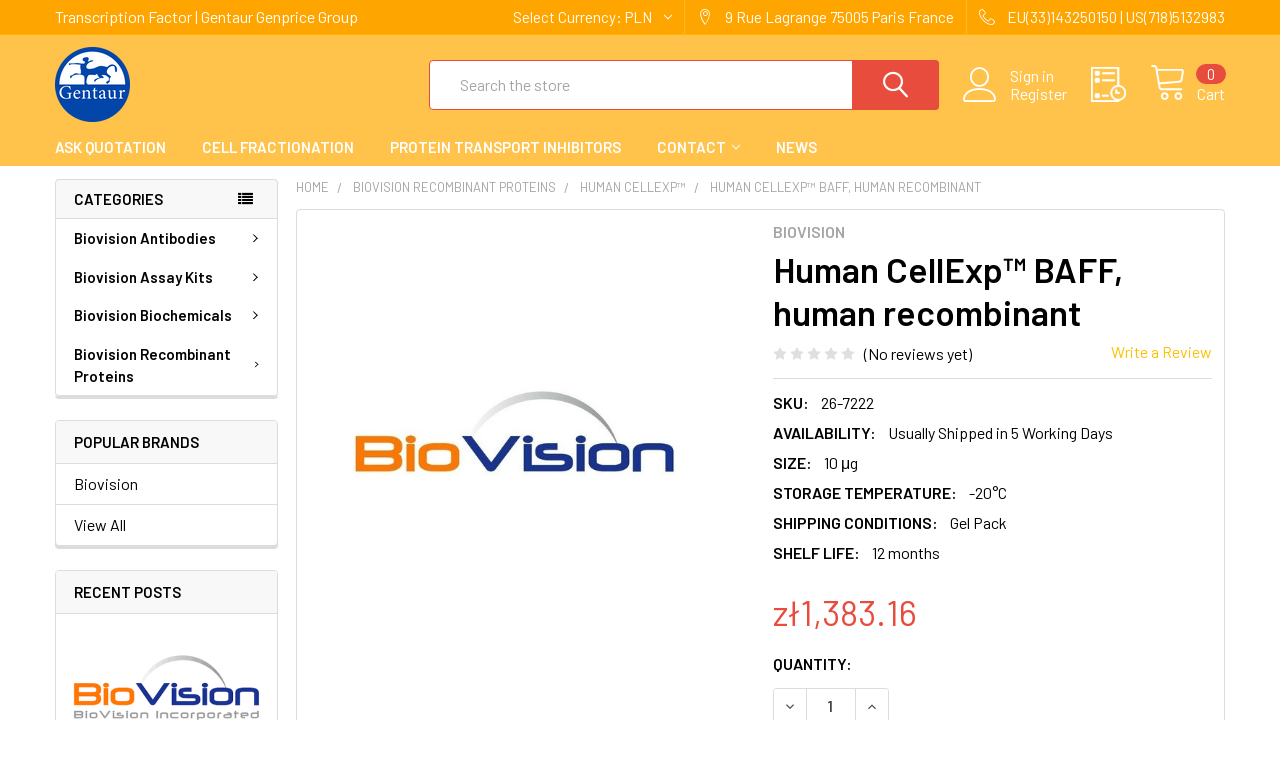

--- FILE ---
content_type: text/html; charset=UTF-8
request_url: https://transcriptionfactor.org/biovision-recombinant-proteins/human-cellexp/human-cellexp-baff-human-recombinant/?setCurrencyId=4
body_size: 27759
content:
        <!DOCTYPE html>
<html class="no-js" lang="en">
    <head>
        <title>Human CellExp™ BAFF, human recombinant | 7222-10 | Biovision</title>
        <link rel="dns-prefetch preconnect" href="https://cdn11.bigcommerce.com/s-dvrj42z5k7" crossorigin><link rel="dns-prefetch preconnect" href="https://fonts.googleapis.com/" crossorigin><link rel="dns-prefetch preconnect" href="https://fonts.gstatic.com/" crossorigin>
        <meta property="product:price:amount" content="1383.16" /><meta property="product:price:currency" content="PLN" /><meta property="og:url" content="https://transcriptionfactor.org/biovision-recombinant-proteins/human-cellexp/human-cellexp-baff-human-recombinant/" /><meta property="og:site_name" content="Gentaur Transcription Factor" /><meta name="keywords" content="Human CellExp™ BAFF, human recombinant , 7222-10 , Biovision"><meta name="description" content="Human CellExp™ BAFF, human recombinant , 7222-10 , Biovision"><link rel='canonical' href='https://transcriptionfactor.org/biovision-recombinant-proteins/human-cellexp/human-cellexp-baff-human-recombinant/' /><meta name='platform' content='bigcommerce.stencil' /><meta property="og:type" content="product" />
<meta property="og:title" content="Human CellExp™ BAFF, human recombinant" />
<meta property="og:description" content="Human CellExp™ BAFF, human recombinant , 7222-10 , Biovision" />
<meta property="og:image" content="https://cdn11.bigcommerce.com/s-dvrj42z5k7/products/1899/images/3151/Biovision__49410.1630752695__45448.1630755269__11307.1630779474__95934.1630850182.386.513.jpg?c=1" />
<meta property="og:availability" content="instock" />
<meta property="pinterest:richpins" content="enabled" />
        
         

        <link href="https://cdn11.bigcommerce.com/s-dvrj42z5k7/product_images/Gentaur-logo%20%285%29.png" rel="shortcut icon">
        <meta name="viewport" content="width=device-width, initial-scale=1, maximum-scale=1">

        <script>
            document.documentElement.className = document.documentElement.className.replace('no-js', 'js');
        </script>

        <script>
    function browserSupportsAllFeatures() {
        return window.Promise
            && window.fetch
            && window.URL
            && window.URLSearchParams
            && window.WeakMap
            // object-fit support
            && ('objectFit' in document.documentElement.style);
    }

    function loadScript(src) {
        var js = document.createElement('script');
        js.src = src;
        js.onerror = function () {
            console.error('Failed to load polyfill script ' + src);
        };
        document.head.appendChild(js);
    }

    if (!browserSupportsAllFeatures()) {
        loadScript('https://cdn11.bigcommerce.com/s-dvrj42z5k7/stencil/615a8e30-6e27-013a-6ff3-26ab88a2fd55/e/ffd5a2c0-6e2b-013a-94b6-0aa2b08321ac/dist/theme-bundle.polyfills.js');
    }
</script>
        <script>window.consentManagerTranslations = `{"locale":"en","locales":{"consent_manager.data_collection_warning":"en","consent_manager.accept_all_cookies":"en","consent_manager.gdpr_settings":"en","consent_manager.data_collection_preferences":"en","consent_manager.use_data_by_cookies":"en","consent_manager.data_categories_table":"en","consent_manager.allow":"en","consent_manager.accept":"en","consent_manager.deny":"en","consent_manager.dismiss":"en","consent_manager.reject_all":"en","consent_manager.category":"en","consent_manager.purpose":"en","consent_manager.functional_category":"en","consent_manager.functional_purpose":"en","consent_manager.analytics_category":"en","consent_manager.analytics_purpose":"en","consent_manager.targeting_category":"en","consent_manager.advertising_category":"en","consent_manager.advertising_purpose":"en","consent_manager.essential_category":"en","consent_manager.esential_purpose":"en","consent_manager.yes":"en","consent_manager.no":"en","consent_manager.not_available":"en","consent_manager.cancel":"en","consent_manager.save":"en","consent_manager.back_to_preferences":"en","consent_manager.close_without_changes":"en","consent_manager.unsaved_changes":"en","consent_manager.by_using":"en","consent_manager.agree_on_data_collection":"en","consent_manager.change_preferences":"en","consent_manager.cancel_dialog_title":"en","consent_manager.privacy_policy":"en","consent_manager.allow_category_tracking":"en","consent_manager.disallow_category_tracking":"en"},"translations":{"consent_manager.data_collection_warning":"We use cookies (and other similar technologies) to collect data to improve your shopping experience.","consent_manager.accept_all_cookies":"Accept All Cookies","consent_manager.gdpr_settings":"Settings","consent_manager.data_collection_preferences":"Website Data Collection Preferences","consent_manager.use_data_by_cookies":" uses data collected by cookies and JavaScript libraries to improve your shopping experience.","consent_manager.data_categories_table":"The table below outlines how we use this data by category. To opt out of a category of data collection, select 'No' and save your preferences.","consent_manager.allow":"Allow","consent_manager.accept":"Accept","consent_manager.deny":"Deny","consent_manager.dismiss":"Dismiss","consent_manager.reject_all":"Reject all","consent_manager.category":"Category","consent_manager.purpose":"Purpose","consent_manager.functional_category":"Functional","consent_manager.functional_purpose":"Enables enhanced functionality, such as videos and live chat. If you do not allow these, then some or all of these functions may not work properly.","consent_manager.analytics_category":"Analytics","consent_manager.analytics_purpose":"Provide statistical information on site usage, e.g., web analytics so we can improve this website over time.","consent_manager.targeting_category":"Targeting","consent_manager.advertising_category":"Advertising","consent_manager.advertising_purpose":"Used to create profiles or personalize content to enhance your shopping experience.","consent_manager.essential_category":"Essential","consent_manager.esential_purpose":"Essential for the site and any requested services to work, but do not perform any additional or secondary function.","consent_manager.yes":"Yes","consent_manager.no":"No","consent_manager.not_available":"N/A","consent_manager.cancel":"Cancel","consent_manager.save":"Save","consent_manager.back_to_preferences":"Back to Preferences","consent_manager.close_without_changes":"You have unsaved changes to your data collection preferences. Are you sure you want to close without saving?","consent_manager.unsaved_changes":"You have unsaved changes","consent_manager.by_using":"By using our website, you're agreeing to our","consent_manager.agree_on_data_collection":"By using our website, you're agreeing to the collection of data as described in our ","consent_manager.change_preferences":"You can change your preferences at any time","consent_manager.cancel_dialog_title":"Are you sure you want to cancel?","consent_manager.privacy_policy":"Privacy Policy","consent_manager.allow_category_tracking":"Allow [CATEGORY_NAME] tracking","consent_manager.disallow_category_tracking":"Disallow [CATEGORY_NAME] tracking"}}`;</script>
        
        <script>
            window.lazySizesConfig = window.lazySizesConfig || {};
            window.lazySizesConfig.loadMode = 1;
        </script>
        <script async src="https://cdn11.bigcommerce.com/s-dvrj42z5k7/stencil/615a8e30-6e27-013a-6ff3-26ab88a2fd55/e/ffd5a2c0-6e2b-013a-94b6-0aa2b08321ac/dist/theme-bundle.head_async.js"></script>

            <script src="https://ajax.googleapis.com/ajax/libs/webfont/1.6.26/webfont.js"></script>

            <script>
                WebFont.load({
                    custom: {
                        families: ['Karla', 'Roboto', 'Source Sans Pro', 'Poppins', 'Barlow', 'Rubik', 'Libre Baskerville', 'Quicksand', 'Montserrat', 'Open Sans', 'Volkhov', 'Caveat']
                    },
                    classes: false
                });
            </script>
            
            <link href="https://fonts.googleapis.com/css?family=Barlow:600,400%7CQuicksand:400&display=swap" rel="stylesheet">
            <link data-stencil-stylesheet href="https://cdn11.bigcommerce.com/s-dvrj42z5k7/stencil/615a8e30-6e27-013a-6ff3-26ab88a2fd55/e/ffd5a2c0-6e2b-013a-94b6-0aa2b08321ac/css/theme-501e93b0-799a-013a-a9db-4a0faf365d75.css" rel="stylesheet">
                
        
<script src="https://www.google.com/recaptcha/api.js" async defer></script>
<script type="text/javascript">
var BCData = {"product_attributes":{"sku":"26-7222","upc":null,"mpn":null,"gtin":null,"weight":null,"base":true,"image":null,"price":{"without_tax":{"formatted":"z\u01421,383.16","value":1383.16,"currency":"PLN"},"tax_label":"Tax"},"stock":null,"instock":true,"stock_message":null,"purchasable":true,"purchasing_message":null,"call_for_price_message":null}};
</script>

<script nonce="">
(function () {
    var xmlHttp = new XMLHttpRequest();

    xmlHttp.open('POST', 'https://bes.gcp.data.bigcommerce.com/nobot');
    xmlHttp.setRequestHeader('Content-Type', 'application/json');
    xmlHttp.send('{"store_id":"1001979526","timezone_offset":"0.0","timestamp":"2026-01-24T12:02:48.72927900Z","visit_id":"947ba2e8-0699-4a6e-b39e-fc3b98fb2627","channel_id":1}');
})();
</script>


        <link rel="preload" href="https://cdn11.bigcommerce.com/s-dvrj42z5k7/stencil/615a8e30-6e27-013a-6ff3-26ab88a2fd55/e/ffd5a2c0-6e2b-013a-94b6-0aa2b08321ac/dist/theme-bundle.main.js" as="script">
        <link rel="preload" href="https://cdn11.bigcommerce.com/s-dvrj42z5k7/stencil/615a8e30-6e27-013a-6ff3-26ab88a2fd55/e/ffd5a2c0-6e2b-013a-94b6-0aa2b08321ac/dist/theme-bundle.chunk.vendors.js" as="script">

        <!-- snippet location htmlhead -->
    </head>
    <body class="csscolumns papaSupermarket-layout--left-sidebar 
        papaSupermarket-style--modern
        papaSupermarket-pageType--product 
        papaSupermarket-page--pages-product 
        emthemesModez-productUniform
        
        
        papaSupermarket--showAllCategoriesMenu
        
        
        
        
        
        
        " id="topOfPage">


        <!-- snippet location header -->
        <svg data-src="https://cdn11.bigcommerce.com/s-dvrj42z5k7/stencil/615a8e30-6e27-013a-6ff3-26ab88a2fd55/e/ffd5a2c0-6e2b-013a-94b6-0aa2b08321ac/img/icon-sprite.svg" class="icons-svg-sprite"></svg>

        <div class="banners" data-banner-location="top">
</div>
    <div data-emthemesmodez-remote-banner="emthemesModezBannersBlockAdvTopHeader"></div>
<header class="header" role="banner" >
    <a href="#" class="mobileMenu-toggle" data-mobile-menu-toggle="menu">
        <span class="mobileMenu-toggleIcon">Toggle menu</span>
    </a>

    <div class="emthemesModez-header-topSection">
        <div class="container">
            <nav class="navUser navUser--storeInfo">
    <ul class="navUser-section">
        <li class="navUser-item">
            <span class="navUser-welcome">Transcription Factor | Gentaur Genprice Group</span>
        </li>
    </ul>
</nav>

<nav class="navUser">


    <ul class="navUser-section">
    <li class="navUser-item">
        <a class="navUser-action navUser-action--currencySelector has-dropdown" href="#" data-dropdown="currencySelection" aria-controls="currencySelection" aria-expanded="false"><span class='emthemesModez-currency-label'>Select Currency:&nbsp;</span><span class='emthemesModez-currency-value'>PLN</span> <i class="icon" aria-hidden="true"><svg><use xlink:href="#icon-chevron-down" /></svg></i></a>
        <ul class="dropdown-menu" id="currencySelection" data-dropdown-content aria-hidden="true" tabindex="-1">
            <li class="dropdown-menu-item">
                <a href="https://transcriptionfactor.org/biovision-recombinant-proteins/human-cellexp/human-cellexp-baff-human-recombinant/?setCurrencyId=1"
                   data-currency-code="EUR"
                   data-cart-currency-switch-url="https://transcriptionfactor.org/cart/change-currency"
                   data-warning="Promotions and gift certificates that don&#x27;t apply to the new currency will be removed from your cart. Are you sure you want to continue?"
                >
                Euro
                </a>
            </li>
            <li class="dropdown-menu-item">
                <a href="https://transcriptionfactor.org/biovision-recombinant-proteins/human-cellexp/human-cellexp-baff-human-recombinant/?setCurrencyId=2"
                   data-currency-code="USD"
                   data-cart-currency-switch-url="https://transcriptionfactor.org/cart/change-currency"
                   data-warning="Promotions and gift certificates that don&#x27;t apply to the new currency will be removed from your cart. Are you sure you want to continue?"
                >
                US Dollar
                </a>
            </li>
            <li class="dropdown-menu-item">
                <a href="https://transcriptionfactor.org/biovision-recombinant-proteins/human-cellexp/human-cellexp-baff-human-recombinant/?setCurrencyId=3"
                   data-currency-code="GBP"
                   data-cart-currency-switch-url="https://transcriptionfactor.org/cart/change-currency"
                   data-warning="Promotions and gift certificates that don&#x27;t apply to the new currency will be removed from your cart. Are you sure you want to continue?"
                >
                British Pound
                </a>
            </li>
            <li class="dropdown-menu-item">
                <a href="https://transcriptionfactor.org/biovision-recombinant-proteins/human-cellexp/human-cellexp-baff-human-recombinant/?setCurrencyId=4"
                   data-currency-code="PLN"
                   data-cart-currency-switch-url="https://transcriptionfactor.org/cart/change-currency"
                   data-warning="Promotions and gift certificates that don&#x27;t apply to the new currency will be removed from your cart. Are you sure you want to continue?"
                >
                <strong>Polish Zloty</strong>
                </a>
            </li>
        </ul>
    </li>
</ul>

    <ul class="navUser-section">
        
        <li class="navUser-item">
            <span class="navUser-action">
                <span class="navUser-item-icon emthemesModez-icon-linear-map-marker"></span>
                <span>9 Rue Lagrange
75005 Paris
France</span>
            </span>
        </li>

        <li class="navUser-item">
            <a class="navUser-action" href="tel:EU(33)143250150 | US(718)5132983">
                <span class="navUser-item-icon emthemesModez-icon-linear-phone-handset"></span>
                <span>EU(33)143250150 | US(718)5132983</span>
            </a>
        </li>

    </ul>
</nav>        </div>
    </div>

    <div class="emthemesModez-header-userSection emthemesModez-header-userSection--logo-left" data-stickymenu>
        <div class="container">
            <nav class="navUser">
    
    <ul class="navUser-section navUser-section--alt">

            <li class="navUser-item navUser-item--account">
                    <span class="navUser-item-icon navUser-item-accountIcon emthemesModez-icon-linear-user"></span>
                    <div class="navUser-actions">
                        <a class="navUser-action" href="/login.php">
                            <span class="navUser-item-loginLabel">Sign in</span>
                        </a>
                            <a class="navUser-action" href="/login.php?action=create_account">Register</a>
                    </div>
            </li>

        

        <li class="navUser-item navUser-item--compare">
            <a class="navUser-action navUser-action--compare" href="/compare" data-compare-nav>Compare <span class="countPill countPill--positive countPill--alt"></span></a>
        </li>
        

        <li class="navUser-item navUser-item--recentlyViewed">
            <a class="navUser-action navUser-action--recentlyViewed" href="#recently-viewed" data-dropdown="recently-viewed-dropdown" data-options="align:right" title="Recently Viewed" style="display:none">
                <span class="navUser-item-icon navUser-item-recentlyViewedIcon"><svg class="icon"><use xlink:href="#icon-recent-list" /></svg></span>
                <span class="navUser-item-recentlyViewedLabel"><span class='firstword'>Recently </span>Viewed</span>
            </a>
            <div class="dropdown-menu" id="recently-viewed-dropdown" data-dropdown-content aria-hidden="true"></div>
        </li>

        <li class="navUser-item navUser-item--cart">

            <a
                class="navUser-action navUser-action--cart"
                data-cart-preview
                data-dropdown="cart-preview-dropdown"
                data-options="align:right"
                href="/cart.php"
                title="Cart">
                <span class="navUser-item-icon navUser-item-cartIcon"><svg class="icon"><use xlink:href="#icon-cart" /></svg></span>
                <span class="navUser-item-cartLabel">Cart</span> <span class="countPill cart-quantity"></span>
            </a>

            <div class="dropdown-menu" id="cart-preview-dropdown" data-dropdown-content aria-hidden="true"></div>
        </li>
    </ul>
</nav>

                <div class="header-logo header-logo--left">
                    <a href="https://transcriptionfactor.org/" data-instantload='{"page":"home"}'>
            <div class="header-logo-image-container">
                <img class="header-logo-image" src="https://cdn11.bigcommerce.com/s-dvrj42z5k7/images/stencil/250x75/gentaur-logo_7_1633278334__55713.original.png" srcset="https://cdn11.bigcommerce.com/s-dvrj42z5k7/images/stencil/350x75/gentaur-logo_7_1633278334__55713.original.png 1x, https://cdn11.bigcommerce.com/s-dvrj42z5k7/images/stencil/700w/gentaur-logo_7_1633278334__55713.original.png 2x" alt="Gentaur Transcription Factor" title="Gentaur Transcription Factor">
            </div>
</a>
                </div>

            <div class="emthemesModez-quickSearch" data-prevent-quick-search-close>
    <!-- snippet location forms_search -->
    <form class="form" action="/search.php">
        <fieldset class="form-fieldset">
            <div class="form-field">
                <label class="is-srOnly" for="search_query">Search</label>
                <div class="form-prefixPostfix wrap">
                    <input class="form-input" data-search-quick name="search_query" id="search_query" data-error-message="Search field cannot be empty." placeholder="Search the store" autocomplete="off">
                    <input type="submit" class="button button--primary form-prefixPostfix-button--postfix" value="Search" />
                </div>
            </div>
        </fieldset>
    </form>
</div>        </div>
    </div>

    <div class="navPages-container navPages-container--bg" id="menu" data-menu>
        <div class="container">
            <nav class="navPages">

        <div class="emthemesModez-navPages-verticalCategories-container">
            <a class="navPages-action has-subMenu" data-collapsible="emthemesModez-verticalCategories"
                data-collapsible-disabled-breakpoint="medium"
                data-collapsible-disabled-state="open"
                data-collapsible-enabled-state="closed">Categories</a>
            <div class="emthemesModez-verticalCategories " id="emthemesModez-verticalCategories" data-emthemesmodez-fix-height="emthemesModez-section1-container" aria-hidden="true" tabindex="-1">
                <ul class="navPages-list navPages-list--categories">

                            <li class="navPages-item">
                                <a class="navPages-action has-subMenu " href="https://transcriptionfactor.org/biovision-antibodies/"
    data-instantload
    
    data-collapsible="navPages-66"
    data-collapsible-disabled-breakpoint="medium"
    data-collapsible-disabled-state="open"
    data-collapsible-enabled-state="closed">
    Biovision Antibodies <i class="icon navPages-action-moreIcon" aria-hidden="true"><svg><use xlink:href="#icon-chevron-down" /></svg></i>
</a>
<div class="navPage-subMenu
    " id="navPages-66" aria-hidden="true" tabindex="-1">
    <ul class="navPage-subMenu-list">
        <li class="navPage-subMenu-item">
            <a class="navPage-subMenu-action navPages-action" href="https://transcriptionfactor.org/biovision-antibodies/" data-instantload>All Biovision Antibodies</a>
        </li>
            <li class="navPage-subMenu-item">
                    <a class="navPage-subMenu-action navPages-action" href="https://transcriptionfactor.org/biovision-antibodies/recmab/" data-instantload >recMAb™</a>
            </li>
    </ul>
</div>
                            </li>
                            <li class="navPages-item">
                                <a class="navPages-action has-subMenu " href="https://transcriptionfactor.org/biovision-assay-kits/"
    data-instantload
    
    data-collapsible="navPages-63"
    data-collapsible-disabled-breakpoint="medium"
    data-collapsible-disabled-state="open"
    data-collapsible-enabled-state="closed">
    Biovision Assay Kits <i class="icon navPages-action-moreIcon" aria-hidden="true"><svg><use xlink:href="#icon-chevron-down" /></svg></i>
</a>
<div class="navPage-subMenu
    " id="navPages-63" aria-hidden="true" tabindex="-1">
    <ul class="navPage-subMenu-list">
        <li class="navPage-subMenu-item">
            <a class="navPage-subMenu-action navPages-action" href="https://transcriptionfactor.org/biovision-assay-kits/" data-instantload>All Biovision Assay Kits</a>
        </li>
            <li class="navPage-subMenu-item">
                    <a class="navPage-subMenu-action navPages-action" href="https://transcriptionfactor.org/biovision-assay-kits/adpsensor/" data-instantload >ADPsensor™</a>
            </li>
            <li class="navPage-subMenu-item">
                    <a class="navPage-subMenu-action navPages-action" href="https://transcriptionfactor.org/biovision-assay-kits/aposensor/" data-instantload >ApoSENSOR™</a>
            </li>
            <li class="navPage-subMenu-item">
                    <a class="navPage-subMenu-action navPages-action" href="https://transcriptionfactor.org/biovision-assay-kits/basicexorna/" data-instantload >BasicExoRNA™</a>
            </li>
            <li class="navPage-subMenu-item">
                    <a class="navPage-subMenu-action navPages-action" href="https://transcriptionfactor.org/biovision-assay-kits/biosim/" data-instantload >BioSim™</a>
            </li>
            <li class="navPage-subMenu-item">
                    <a class="navPage-subMenu-action navPages-action" href="https://transcriptionfactor.org/biovision-assay-kits/caspglow/" data-instantload >CaspGLOW™</a>
            </li>
            <li class="navPage-subMenu-item">
                    <a class="navPage-subMenu-action navPages-action" href="https://transcriptionfactor.org/biovision-assay-kits/caspscreen/" data-instantload >CaspSCREEN™</a>
            </li>
            <li class="navPage-subMenu-item">
                    <a class="navPage-subMenu-action navPages-action" href="https://transcriptionfactor.org/biovision-assay-kits/caspselect/" data-instantload >CaspSELECT™</a>
            </li>
            <li class="navPage-subMenu-item">
                    <a class="navPage-subMenu-action navPages-action" href="https://transcriptionfactor.org/biovision-assay-kits/easyrna/" data-instantload >EasyRNA™</a>
            </li>
            <li class="navPage-subMenu-item">
                    <a class="navPage-subMenu-action navPages-action" href="https://transcriptionfactor.org/biovision-assay-kits/exodnaps/" data-instantload >ExoDNAPS™</a>
            </li>
            <li class="navPage-subMenu-item">
                    <a class="navPage-subMenu-action navPages-action" href="https://transcriptionfactor.org/biovision-assay-kits/exodnauc/" data-instantload >ExoDNAUC™</a>
            </li>
            <li class="navPage-subMenu-item">
                    <a class="navPage-subMenu-action navPages-action" href="https://transcriptionfactor.org/biovision-assay-kits/exodna/" data-instantload >ExoDNA™</a>
            </li>
            <li class="navPage-subMenu-item">
                    <a class="navPage-subMenu-action navPages-action" href="https://transcriptionfactor.org/biovision-assay-kits/exofacs/" data-instantload >ExoFACS™</a>
            </li>
            <li class="navPage-subMenu-item">
                    <a class="navPage-subMenu-action navPages-action" href="https://transcriptionfactor.org/biovision-assay-kits/exopure/" data-instantload >ExoPure™</a>
            </li>
            <li class="navPage-subMenu-item">
                    <a class="navPage-subMenu-action navPages-action" href="https://transcriptionfactor.org/biovision-assay-kits/exoquant/" data-instantload >ExoQuant™</a>
            </li>
            <li class="navPage-subMenu-item">
                    <a class="navPage-subMenu-action navPages-action" href="https://transcriptionfactor.org/biovision-assay-kits/extra-sense/" data-instantload >Extra Sense™</a>
            </li>
            <li class="navPage-subMenu-item">
                    <a class="navPage-subMenu-action navPages-action" href="https://transcriptionfactor.org/biovision-assay-kits/ezcell/" data-instantload >EZCell™</a>
            </li>
            <li class="navPage-subMenu-item">
                    <a class="navPage-subMenu-action navPages-action" href="https://transcriptionfactor.org/biovision-assay-kits/ezclick/" data-instantload >EZClick™</a>
            </li>
            <li class="navPage-subMenu-item">
                    <a class="navPage-subMenu-action navPages-action" href="https://transcriptionfactor.org/biovision-assay-kits/ezdetect/" data-instantload >EZDetect™</a>
            </li>
            <li class="navPage-subMenu-item">
                    <a class="navPage-subMenu-action navPages-action" href="https://transcriptionfactor.org/biovision-assay-kits/ezextract/" data-instantload >EZExtract™</a>
            </li>
            <li class="navPage-subMenu-item">
                    <a class="navPage-subMenu-action navPages-action" href="https://transcriptionfactor.org/biovision-assay-kits/ezlabel/" data-instantload >EZLabel™</a>
            </li>
            <li class="navPage-subMenu-item">
                    <a class="navPage-subMenu-action navPages-action" href="https://transcriptionfactor.org/biovision-assay-kits/ezquant/" data-instantload >EZQuant™</a>
            </li>
            <li class="navPage-subMenu-item">
                    <a class="navPage-subMenu-action navPages-action" href="https://transcriptionfactor.org/biovision-assay-kits/ezscreen/" data-instantload >EZScreen™</a>
            </li>
            <li class="navPage-subMenu-item">
                    <a class="navPage-subMenu-action navPages-action" href="https://transcriptionfactor.org/biovision-assay-kits/ezviable/" data-instantload >EZViable™</a>
            </li>
            <li class="navPage-subMenu-item">
                    <a class="navPage-subMenu-action navPages-action" href="https://transcriptionfactor.org/biovision-assay-kits/fractionprep/" data-instantload >FractionPREP™</a>
            </li>
            <li class="navPage-subMenu-item">
                    <a class="navPage-subMenu-action navPages-action" href="https://transcriptionfactor.org/biovision-assay-kits/gel-fast/" data-instantload >Gel-FAST™</a>
            </li>
            <li class="navPage-subMenu-item">
                    <a class="navPage-subMenu-action navPages-action" href="https://transcriptionfactor.org/biovision-assay-kits/glutracker/" data-instantload >GluTracker™</a>
            </li>
            <li class="navPage-subMenu-item">
                    <a class="navPage-subMenu-action navPages-action" href="https://transcriptionfactor.org/biovision-assay-kits/insertfinder/" data-instantload >InsertFinder™</a>
            </li>
            <li class="navPage-subMenu-item">
                    <a class="navPage-subMenu-action navPages-action" href="https://transcriptionfactor.org/biovision-assay-kits/link-fast/" data-instantload >Link-FAST™</a>
            </li>
            <li class="navPage-subMenu-item">
                    <a class="navPage-subMenu-action navPages-action" href="https://transcriptionfactor.org/biovision-assay-kits/orgfrontier/" data-instantload >OrgFrontier™</a>
            </li>
            <li class="navPage-subMenu-item">
                    <a class="navPage-subMenu-action navPages-action" href="https://transcriptionfactor.org/biovision-assay-kits/picoprobe/" data-instantload >PicoProbe™</a>
            </li>
            <li class="navPage-subMenu-item">
                    <a class="navPage-subMenu-action navPages-action" href="https://transcriptionfactor.org/biovision-assay-kits/quickdetect/" data-instantload >QuickDetect™</a>
            </li>
            <li class="navPage-subMenu-item">
                    <a class="navPage-subMenu-action navPages-action" href="https://transcriptionfactor.org/biovision-assay-kits/staybrite/" data-instantload >StayBrite™</a>
            </li>
            <li class="navPage-subMenu-item">
                    <a class="navPage-subMenu-action navPages-action" href="https://transcriptionfactor.org/biovision-assay-kits/superbrite/" data-instantload >SuperBrite™</a>
            </li>
            <li class="navPage-subMenu-item">
                    <a class="navPage-subMenu-action navPages-action" href="https://transcriptionfactor.org/biovision-assay-kits/totalexorna/" data-instantload >TotalExoRNA™</a>
            </li>
            <li class="navPage-subMenu-item">
                    <a class="navPage-subMenu-action navPages-action" href="https://transcriptionfactor.org/biovision-assay-kits/toxout/" data-instantload >ToxOut™</a>
            </li>
            <li class="navPage-subMenu-item">
                    <a class="navPage-subMenu-action navPages-action" href="https://transcriptionfactor.org/biovision-assay-kits/tumorexorna/" data-instantload >TumorExoRNA™</a>
            </li>
            <li class="navPage-subMenu-item">
                    <a class="navPage-subMenu-action navPages-action" href="https://transcriptionfactor.org/biovision-assay-kits/visionblue/" data-instantload >VisionBlue™</a>
            </li>
    </ul>
</div>
                            </li>
                            <li class="navPages-item">
                                <a class="navPages-action has-subMenu " href="https://transcriptionfactor.org/biovision-biochemicals/"
    data-instantload
    
    data-collapsible="navPages-68"
    data-collapsible-disabled-breakpoint="medium"
    data-collapsible-disabled-state="open"
    data-collapsible-enabled-state="closed">
    Biovision Biochemicals <i class="icon navPages-action-moreIcon" aria-hidden="true"><svg><use xlink:href="#icon-chevron-down" /></svg></i>
</a>
<div class="navPage-subMenu
    " id="navPages-68" aria-hidden="true" tabindex="-1">
    <ul class="navPage-subMenu-list">
        <li class="navPage-subMenu-item">
            <a class="navPage-subMenu-action navPages-action" href="https://transcriptionfactor.org/biovision-biochemicals/" data-instantload>All Biovision Biochemicals</a>
        </li>
            <li class="navPage-subMenu-item">
                    <a class="navPage-subMenu-action navPages-action" href="https://transcriptionfactor.org/biovision-biochemicals/abts/" data-instantload >ABTS™</a>
            </li>
            <li class="navPage-subMenu-item">
                    <a class="navPage-subMenu-action navPages-action" href="https://transcriptionfactor.org/biovision-biochemicals/brite-light/" data-instantload >Brite-Light™</a>
            </li>
            <li class="navPage-subMenu-item">
                    <a class="navPage-subMenu-action navPages-action" href="https://transcriptionfactor.org/biovision-biochemicals/discoverypak/" data-instantload >DiscoveryPak™</a>
            </li>
            <li class="navPage-subMenu-item">
                    <a class="navPage-subMenu-action navPages-action" href="https://transcriptionfactor.org/biovision-biochemicals/ecosurf/" data-instantload >ECOSURF™</a>
            </li>
            <li class="navPage-subMenu-item">
                    <a class="navPage-subMenu-action navPages-action" href="https://transcriptionfactor.org/biovision-biochemicals/ezblock/" data-instantload >EZBlock™</a>
            </li>
            <li class="navPage-subMenu-item">
                    <a class="navPage-subMenu-action navPages-action" href="https://transcriptionfactor.org/biovision-biochemicals/ezcell/" data-instantload >EZCell™</a>
            </li>
            <li class="navPage-subMenu-item">
                    <a class="navPage-subMenu-action navPages-action" href="https://transcriptionfactor.org/biovision-biochemicals/ezdetect/" data-instantload >EZDetect™</a>
            </li>
            <li class="navPage-subMenu-item">
                    <a class="navPage-subMenu-action navPages-action" href="https://transcriptionfactor.org/biovision-biochemicals/ezsolution/" data-instantload >EZSolution™</a>
            </li>
            <li class="navPage-subMenu-item">
                    <a class="navPage-subMenu-action navPages-action" href="https://transcriptionfactor.org/biovision-biochemicals/megapure/" data-instantload >MegaPure™</a>
            </li>
            <li class="navPage-subMenu-item">
                    <a class="navPage-subMenu-action navPages-action" href="https://transcriptionfactor.org/biovision-biochemicals/megpure/" data-instantload >MegPure™</a>
            </li>
            <li class="navPage-subMenu-item">
                    <a class="navPage-subMenu-action navPages-action" href="https://transcriptionfactor.org/biovision-biochemicals/oxired/" data-instantload >OxiRed™</a>
            </li>
            <li class="navPage-subMenu-item">
                    <a class="navPage-subMenu-action navPages-action" href="https://transcriptionfactor.org/biovision-biochemicals/pathwayready/" data-instantload >PathwayReady™</a>
            </li>
            <li class="navPage-subMenu-item">
                    <a class="navPage-subMenu-action navPages-action" href="https://transcriptionfactor.org/biovision-biochemicals/stemboost/" data-instantload >StemBoost™</a>
            </li>
            <li class="navPage-subMenu-item">
                    <a class="navPage-subMenu-action navPages-action" href="https://transcriptionfactor.org/biovision-biochemicals/tergitol/" data-instantload >Tergitol™</a>
            </li>
    </ul>
</div>
                            </li>
                            <li class="navPages-item">
                                <a class="navPages-action has-subMenu " href="https://transcriptionfactor.org/biovision-recombinant-proteins/"
    data-instantload
    
    data-collapsible="navPages-84"
    data-collapsible-disabled-breakpoint="medium"
    data-collapsible-disabled-state="open"
    data-collapsible-enabled-state="closed">
    Biovision Recombinant Proteins <i class="icon navPages-action-moreIcon" aria-hidden="true"><svg><use xlink:href="#icon-chevron-down" /></svg></i>
</a>
<div class="navPage-subMenu
    " id="navPages-84" aria-hidden="true" tabindex="-1">
    <ul class="navPage-subMenu-list">
        <li class="navPage-subMenu-item">
            <a class="navPage-subMenu-action navPages-action" href="https://transcriptionfactor.org/biovision-recombinant-proteins/" data-instantload>All Biovision Recombinant Proteins</a>
        </li>
            <li class="navPage-subMenu-item">
                    <a class="navPage-subMenu-action navPages-action" href="https://transcriptionfactor.org/biovision-recombinant-proteins/advance/" data-instantload >Advance™</a>
            </li>
            <li class="navPage-subMenu-item">
                    <a class="navPage-subMenu-action navPages-action" href="https://transcriptionfactor.org/biovision-recombinant-proteins/briteruler/" data-instantload >BriteRuler™</a>
            </li>
            <li class="navPage-subMenu-item">
                    <a class="navPage-subMenu-action navPages-action" href="https://transcriptionfactor.org/biovision-recombinant-proteins/bugdisc/" data-instantload >BugDisc™</a>
            </li>
            <li class="navPage-subMenu-item">
                    <a class="navPage-subMenu-action navPages-action" href="https://transcriptionfactor.org/biovision-recombinant-proteins/diaeasy/" data-instantload >DiaEasy™</a>
            </li>
            <li class="navPage-subMenu-item">
                    <a class="navPage-subMenu-action navPages-action" href="https://transcriptionfactor.org/biovision-recombinant-proteins/easy/" data-instantload >Easy™</a>
            </li>
            <li class="navPage-subMenu-item">
                    <a class="navPage-subMenu-action navPages-action" href="https://transcriptionfactor.org/biovision-recombinant-proteins/evo/" data-instantload >Evo™</a>
            </li>
            <li class="navPage-subMenu-item">
                    <a class="navPage-subMenu-action navPages-action" href="https://transcriptionfactor.org/biovision-recombinant-proteins/exostd/" data-instantload >ExoStd™</a>
            </li>
            <li class="navPage-subMenu-item">
                    <a class="navPage-subMenu-action navPages-action" href="https://transcriptionfactor.org/biovision-recombinant-proteins/expresstaq/" data-instantload >ExpressTaq™</a>
            </li>
            <li class="navPage-subMenu-item">
                    <a class="navPage-subMenu-action navPages-action" href="https://transcriptionfactor.org/biovision-recombinant-proteins/ez-desalt/" data-instantload >EZ-Desalt™</a>
            </li>
            <li class="navPage-subMenu-item">
                    <a class="navPage-subMenu-action navPages-action" href="https://transcriptionfactor.org/biovision-recombinant-proteins/ez-green/" data-instantload >EZ-Green™</a>
            </li>
            <li class="navPage-subMenu-item">
                    <a class="navPage-subMenu-action navPages-action" href="https://transcriptionfactor.org/biovision-recombinant-proteins/ez-red/" data-instantload >EZ-Red™</a>
            </li>
            <li class="navPage-subMenu-item">
                    <a class="navPage-subMenu-action navPages-action" href="https://transcriptionfactor.org/biovision-recombinant-proteins/ezact/" data-instantload >EZAct™</a>
            </li>
            <li class="navPage-subMenu-item">
                    <a class="navPage-subMenu-action navPages-action" href="https://transcriptionfactor.org/biovision-recombinant-proteins/ezalbumin/" data-instantload >EZAlbumin™</a>
            </li>
            <li class="navPage-subMenu-item">
                    <a class="navPage-subMenu-action navPages-action" href="https://transcriptionfactor.org/biovision-recombinant-proteins/ezcatch/" data-instantload >EZCatch™</a>
            </li>
            <li class="navPage-subMenu-item">
                    <a class="navPage-subMenu-action navPages-action" href="https://transcriptionfactor.org/biovision-recombinant-proteins/ezcut/" data-instantload >EZCut™</a>
            </li>
            <li class="navPage-subMenu-item">
                    <a class="navPage-subMenu-action navPages-action" href="https://transcriptionfactor.org/biovision-recombinant-proteins/ezcyp/" data-instantload >EZCyp™</a>
            </li>
            <li class="navPage-subMenu-item">
                    <a class="navPage-subMenu-action navPages-action" href="https://transcriptionfactor.org/biovision-recombinant-proteins/ezenrich/" data-instantload >EZEnrich™</a>
            </li>
            <li class="navPage-subMenu-item">
                    <a class="navPage-subMenu-action navPages-action" href="https://transcriptionfactor.org/biovision-recombinant-proteins/ezlys/" data-instantload >EZLys™</a>
            </li>
            <li class="navPage-subMenu-item">
                    <a class="navPage-subMenu-action navPages-action" href="https://transcriptionfactor.org/biovision-recombinant-proteins/firetaq/" data-instantload >FireTaq™</a>
            </li>
            <li class="navPage-subMenu-item">
                    <a class="navPage-subMenu-action navPages-action" href="https://transcriptionfactor.org/biovision-recombinant-proteins/fluorlast/" data-instantload >FluorLast™</a>
            </li>
            <li class="navPage-subMenu-item">
                    <a class="navPage-subMenu-action navPages-action" href="https://transcriptionfactor.org/biovision-recombinant-proteins/gene-snipper/" data-instantload >Gene Snipper™</a>
            </li>
            <li class="navPage-subMenu-item">
                    <a class="navPage-subMenu-action navPages-action" href="https://transcriptionfactor.org/biovision-recombinant-proteins/geneglide/" data-instantload >GeneGlide™</a>
            </li>
            <li class="navPage-subMenu-item">
                    <a class="navPage-subMenu-action navPages-action" href="https://transcriptionfactor.org/biovision-recombinant-proteins/glialexopure/" data-instantload >GlialExoPure™</a>
            </li>
            <li class="navPage-subMenu-item">
                    <a class="navPage-subMenu-action navPages-action" href="https://transcriptionfactor.org/biovision-recombinant-proteins/hi-bind/" data-instantload >Hi-Bind™</a>
            </li>
            <li class="navPage-subMenu-item">
                    <a class="navPage-subMenu-action navPages-action" href="https://transcriptionfactor.org/biovision-recombinant-proteins/hifidelity/" data-instantload >HiFidelity™</a>
            </li>
            <li class="navPage-subMenu-item">
                    <a class="navPage-subMenu-action navPages-action" href="https://transcriptionfactor.org/biovision-recombinant-proteins/human-cellexp/" data-instantload >Human CellExp™</a>
            </li>
            <li class="navPage-subMenu-item">
                    <a class="navPage-subMenu-action navPages-action" href="https://transcriptionfactor.org/biovision-recombinant-proteins/image-green/" data-instantload >Image Green™</a>
            </li>
            <li class="navPage-subMenu-item">
                    <a class="navPage-subMenu-action navPages-action" href="https://transcriptionfactor.org/biovision-recombinant-proteins/isorbin/" data-instantload >Isorbin™</a>
            </li>
            <li class="navPage-subMenu-item">
                    <a class="navPage-subMenu-action navPages-action" href="https://transcriptionfactor.org/biovision-recombinant-proteins/jade/" data-instantload >Jade™</a>
            </li>
            <li class="navPage-subMenu-item">
                    <a class="navPage-subMenu-action navPages-action" href="https://transcriptionfactor.org/biovision-recombinant-proteins/laq/" data-instantload >Laq™</a>
            </li>
            <li class="navPage-subMenu-item">
                    <a class="navPage-subMenu-action navPages-action" href="https://transcriptionfactor.org/biovision-recombinant-proteins/lymphoprep/" data-instantload >Lymphoprep™</a>
            </li>
            <li class="navPage-subMenu-item">
                    <a class="navPage-subMenu-action navPages-action" href="https://transcriptionfactor.org/biovision-recombinant-proteins/mouseexopure/" data-instantload >MouseExoPure™</a>
            </li>
            <li class="navPage-subMenu-item">
                    <a class="navPage-subMenu-action navPages-action" href="https://transcriptionfactor.org/biovision-recombinant-proteins/neuralexopure/" data-instantload >NeuralExoPure™</a>
            </li>
            <li class="navPage-subMenu-item">
                    <a class="navPage-subMenu-action navPages-action" href="https://transcriptionfactor.org/biovision-recombinant-proteins/novo/" data-instantload >Novo™</a>
            </li>
            <li class="navPage-subMenu-item">
                    <a class="navPage-subMenu-action navPages-action" href="https://transcriptionfactor.org/biovision-recombinant-proteins/optiprep/" data-instantload >OptiPrep™</a>
            </li>
            <li class="navPage-subMenu-item">
                    <a class="navPage-subMenu-action navPages-action" href="https://transcriptionfactor.org/biovision-recombinant-proteins/oryzaexp/" data-instantload >OryzaExp™</a>
            </li>
            <li class="navPage-subMenu-item">
                    <a class="navPage-subMenu-action navPages-action" href="https://transcriptionfactor.org/biovision-recombinant-proteins/ready/" data-instantload >Ready™</a>
            </li>
            <li class="navPage-subMenu-item">
                    <a class="navPage-subMenu-action navPages-action" href="https://transcriptionfactor.org/biovision-recombinant-proteins/rnakeep/" data-instantload >RNAkeep™</a>
            </li>
            <li class="navPage-subMenu-item">
                    <a class="navPage-subMenu-action navPages-action" href="https://transcriptionfactor.org/biovision-recombinant-proteins/rnaserip/" data-instantload >RNaseRIP™</a>
            </li>
            <li class="navPage-subMenu-item">
                    <a class="navPage-subMenu-action navPages-action" href="https://transcriptionfactor.org/biovision-recombinant-proteins/robust-ready/" data-instantload >Robust Ready™</a>
            </li>
            <li class="navPage-subMenu-item">
                    <a class="navPage-subMenu-action navPages-action" href="https://transcriptionfactor.org/biovision-recombinant-proteins/safe-image/" data-instantload >Safe Image™</a>
            </li>
            <li class="navPage-subMenu-item">
                    <a class="navPage-subMenu-action navPages-action" href="https://transcriptionfactor.org/biovision-recombinant-proteins/superimmunohistomount/" data-instantload >SuperImmunoHistoMount™</a>
            </li>
            <li class="navPage-subMenu-item">
                    <a class="navPage-subMenu-action navPages-action" href="https://transcriptionfactor.org/biovision-recombinant-proteins/supermount/" data-instantload >SuperMOUNT™</a>
            </li>
            <li class="navPage-subMenu-item">
                    <a class="navPage-subMenu-action navPages-action" href="https://transcriptionfactor.org/biovision-recombinant-proteins/teststrip/" data-instantload >TestStrip™</a>
            </li>
            <li class="navPage-subMenu-item">
                    <a class="navPage-subMenu-action navPages-action" href="https://transcriptionfactor.org/biovision-recombinant-proteins/tumorexopure/" data-instantload >TumorExoPure™</a>
            </li>
            <li class="navPage-subMenu-item">
                    <a class="navPage-subMenu-action navPages-action" href="https://transcriptionfactor.org/biovision-recombinant-proteins/ultrabrite/" data-instantload >UltraBrite™</a>
            </li>
    </ul>
</div>
                            </li>
                    
                </ul>
            </div>
        </div>
    
    
        <ul class="navPages-list">
                <li class="navPages-item">
                    <a class="navPages-action" data-instantload href="https://transcriptionfactor.org/ask-quotation/">Ask Quotation</a>
                </li>
                <li class="navPages-item">
                    <a class="navPages-action" data-instantload href="https://transcriptionfactor.org/cell-fractionation/">Cell Fractionation</a>
                </li>
                <li class="navPages-item">
                    <a class="navPages-action" data-instantload href="https://transcriptionfactor.org/protein-transport-inhibitors/">Protein Transport Inhibitors</a>
                </li>
                <li class="navPages-item">
                    <a class="navPages-action has-subMenu" href="https://transcriptionfactor.org/contact/" 
    data-instantload
    data-collapsible="navPages-page-3"
    data-collapsible-disabled-breakpoint="medium"
    data-collapsible-disabled-state="open"
    data-collapsible-enabled-state="closed">
    Contact <i class="icon navPages-action-moreIcon" aria-hidden="true"><svg><use xlink:href="#icon-chevron-down" /></svg></i>
</a>
<div class="navPage-subMenu navPage-subMenu--standard" id="navPages-page-3" aria-hidden="true" tabindex="-1">
    <ul class="navPage-subMenu-list">
        <li class="navPage-subMenu-item">
            <a class="navPage-subMenu-action navPages-action" data-instantload href="https://transcriptionfactor.org/contact/">Contact</a>
        </li>
            <li class="navPage-subMenu-item">
                    <a class="navPage-subMenu-action navPages-action" data-instantload href="https://transcriptionfactor.org/privacy-policy/">Privacy Policy</a>
            </li>
            <li class="navPage-subMenu-item">
                    <a class="navPage-subMenu-action navPages-action" data-instantload href="https://transcriptionfactor.org/shipping-policy/">Shipping Policy</a>
            </li>
            <li class="navPage-subMenu-item">
                    <a class="navPage-subMenu-action navPages-action" data-instantload href="https://transcriptionfactor.org/terms-conditions/">Terms &amp; Conditions</a>
            </li>
            <li class="navPage-subMenu-item">
                    <a class="navPage-subMenu-action navPages-action" data-instantload href="https://transcriptionfactor.org/refunds-returns/">Refunds &amp; Returns</a>
            </li>
    </ul>
</div>
                </li>
                <li class="navPages-item">
                    <a class="navPages-action" data-instantload href="https://transcriptionfactor.org/news/">News</a>
                </li>
        </ul>
    <ul class="navPages-list navPages-list--user">
            <li class="navPages-item">
                <a class="navPages-action has-subMenu" href="#" data-collapsible="navPages-currency" aria-controls="navPages-currency" aria-expanded="false">
                    <span class='emthemesModez-currency-label'>Select Currency:&nbsp;</span><span class='emthemesModez-currency-value'>PLN</span> <i class="icon navPages-action-moreIcon" aria-hidden="true"><svg><use xmlns:xlink="http://www.w3.org/1999/xlink" xlink:href="#icon-chevron-down"></use></svg></i>
                </a>
                <div class="navPage-subMenu" id="navPages-currency" aria-hidden="true" tabindex="-1">
                    <ul class="navPage-subMenu-list">
                        <li class="navPage-subMenu-item">
                            <a class="navPage-subMenu-action navPages-action" href="https://transcriptionfactor.org/biovision-recombinant-proteins/human-cellexp/human-cellexp-baff-human-recombinant/?setCurrencyId=1"
                                data-currency-code="EUR"
                                data-cart-currency-switch-url="https://transcriptionfactor.org/cart/change-currency"
                                data-warning="Promotions and gift certificates that don&#x27;t apply to the new currency will be removed from your cart. Are you sure you want to continue?">
                                    Euro
                            </a>
                        </li>
                        <li class="navPage-subMenu-item">
                            <a class="navPage-subMenu-action navPages-action" href="https://transcriptionfactor.org/biovision-recombinant-proteins/human-cellexp/human-cellexp-baff-human-recombinant/?setCurrencyId=2"
                                data-currency-code="USD"
                                data-cart-currency-switch-url="https://transcriptionfactor.org/cart/change-currency"
                                data-warning="Promotions and gift certificates that don&#x27;t apply to the new currency will be removed from your cart. Are you sure you want to continue?">
                                    US Dollar
                            </a>
                        </li>
                        <li class="navPage-subMenu-item">
                            <a class="navPage-subMenu-action navPages-action" href="https://transcriptionfactor.org/biovision-recombinant-proteins/human-cellexp/human-cellexp-baff-human-recombinant/?setCurrencyId=3"
                                data-currency-code="GBP"
                                data-cart-currency-switch-url="https://transcriptionfactor.org/cart/change-currency"
                                data-warning="Promotions and gift certificates that don&#x27;t apply to the new currency will be removed from your cart. Are you sure you want to continue?">
                                    British Pound
                            </a>
                        </li>
                        <li class="navPage-subMenu-item">
                            <a class="navPage-subMenu-action navPages-action" href="https://transcriptionfactor.org/biovision-recombinant-proteins/human-cellexp/human-cellexp-baff-human-recombinant/?setCurrencyId=4"
                                data-currency-code="PLN"
                                data-cart-currency-switch-url="https://transcriptionfactor.org/cart/change-currency"
                                data-warning="Promotions and gift certificates that don&#x27;t apply to the new currency will be removed from your cart. Are you sure you want to continue?">
                                    <strong>Polish Zloty</strong>
                            </a>
                        </li>
                    </ul>
                </div>
            </li>
            <li class="navPages-item">
                <a class="navPages-action" href="/login.php">Sign in</a>
                    <a class="navPages-action" href="/login.php?action=create_account">Register</a>
            </li>
    </ul>

    <div class="navPages-socials">
            </div>
</nav>
        </div>
    </div>

</header>

<div class="emthemesModez-quickSearch emthemesModez-quickSearch--mobileOnly" data-prevent-quick-search-close>
    <!-- snippet location forms_search -->
    <form class="form" action="/search.php">
        <fieldset class="form-fieldset">
            <div class="form-field">
                <label class="is-srOnly" for="search_query_mobile">Search</label>
                <div class="form-prefixPostfix wrap">
                    <input class="form-input" data-search-quick name="search_query" id="search_query_mobile" data-error-message="Search field cannot be empty." placeholder="Search the store" autocomplete="off">
                    <input type="submit" class="button button--primary form-prefixPostfix-button--postfix" value="Search" />
                </div>
            </div>
        </fieldset>
    </form>
</div>
<div class="dropdown dropdown--quickSearch" id="quickSearch" aria-hidden="true" tabindex="-1" data-prevent-quick-search-close>
    <div class="container">
        <section class="quickSearchResults" data-bind="html: results"></section>
    </div>
</div>
<div class="emthemesModez-overlay"></div>

<div data-content-region="header_bottom--global"></div>
<div data-content-region="header_bottom"></div>

    <div data-emthemesmodez-remote-banner="emthemesModezBannersBlockAfterHeader"></div>
        <div class="body" data-currency-code="PLN">
     
    <div class="container">
        
        <div class="page">
            <div class="page-sidebar">
                <nav class="navList navList--aside">
    <div data-content-region="home_sidebar_top--global"></div>
    <div data-content-region="home_sidebar_top"></div>

    <div class="sidebarBlock sidebarBlock--verticalCategories sidebarBlock--verticalAllCategories">
    <div class="emthemesModez-navPages-verticalCategories-container">
        <a class="navPages-action has-subMenu" data-collapsible="emthemesModez-verticalCategories-sidebar"
            data-collapsible-disabled-breakpoint="medium"
            data-collapsible-disabled-state="open"
            data-collapsible-enabled-state="closed">Categories</a>
        <div class="emthemesModez-verticalCategories emthemesModez-verticalCategories--open" id="emthemesModez-verticalCategories-sidebar" aria-hidden="false" tabindex="-1">
            <ul class="navPages-list navPages-list--categories">
                        <li class="navPages-item">
                            <a class="navPages-action has-subMenu " href="https://transcriptionfactor.org/biovision-antibodies/"
    data-instantload
    
    data-collapsible="navPages-66-sidebar"
    data-collapsible-disabled-breakpoint="medium"
    data-collapsible-disabled-state="open"
    data-collapsible-enabled-state="closed">
    Biovision Antibodies <i class="icon navPages-action-moreIcon" aria-hidden="true"><svg><use xlink:href="#icon-chevron-down" /></svg></i>
</a>
<div class="navPage-subMenu
    " id="navPages-66-sidebar" aria-hidden="true" tabindex="-1">
    <ul class="navPage-subMenu-list">
        <li class="navPage-subMenu-item">
            <a class="navPage-subMenu-action navPages-action" href="https://transcriptionfactor.org/biovision-antibodies/" data-instantload>All Biovision Antibodies</a>
        </li>
            <li class="navPage-subMenu-item">
                    <a class="navPage-subMenu-action navPages-action" href="https://transcriptionfactor.org/biovision-antibodies/recmab/" data-instantload >recMAb™</a>
            </li>
    </ul>
</div>
                        </li>
                        <li class="navPages-item">
                            <a class="navPages-action has-subMenu " href="https://transcriptionfactor.org/biovision-assay-kits/"
    data-instantload
    
    data-collapsible="navPages-63-sidebar"
    data-collapsible-disabled-breakpoint="medium"
    data-collapsible-disabled-state="open"
    data-collapsible-enabled-state="closed">
    Biovision Assay Kits <i class="icon navPages-action-moreIcon" aria-hidden="true"><svg><use xlink:href="#icon-chevron-down" /></svg></i>
</a>
<div class="navPage-subMenu
    " id="navPages-63-sidebar" aria-hidden="true" tabindex="-1">
    <ul class="navPage-subMenu-list">
        <li class="navPage-subMenu-item">
            <a class="navPage-subMenu-action navPages-action" href="https://transcriptionfactor.org/biovision-assay-kits/" data-instantload>All Biovision Assay Kits</a>
        </li>
            <li class="navPage-subMenu-item">
                    <a class="navPage-subMenu-action navPages-action" href="https://transcriptionfactor.org/biovision-assay-kits/adpsensor/" data-instantload >ADPsensor™</a>
            </li>
            <li class="navPage-subMenu-item">
                    <a class="navPage-subMenu-action navPages-action" href="https://transcriptionfactor.org/biovision-assay-kits/aposensor/" data-instantload >ApoSENSOR™</a>
            </li>
            <li class="navPage-subMenu-item">
                    <a class="navPage-subMenu-action navPages-action" href="https://transcriptionfactor.org/biovision-assay-kits/basicexorna/" data-instantload >BasicExoRNA™</a>
            </li>
            <li class="navPage-subMenu-item">
                    <a class="navPage-subMenu-action navPages-action" href="https://transcriptionfactor.org/biovision-assay-kits/biosim/" data-instantload >BioSim™</a>
            </li>
            <li class="navPage-subMenu-item">
                    <a class="navPage-subMenu-action navPages-action" href="https://transcriptionfactor.org/biovision-assay-kits/caspglow/" data-instantload >CaspGLOW™</a>
            </li>
            <li class="navPage-subMenu-item">
                    <a class="navPage-subMenu-action navPages-action" href="https://transcriptionfactor.org/biovision-assay-kits/caspscreen/" data-instantload >CaspSCREEN™</a>
            </li>
            <li class="navPage-subMenu-item">
                    <a class="navPage-subMenu-action navPages-action" href="https://transcriptionfactor.org/biovision-assay-kits/caspselect/" data-instantload >CaspSELECT™</a>
            </li>
            <li class="navPage-subMenu-item">
                    <a class="navPage-subMenu-action navPages-action" href="https://transcriptionfactor.org/biovision-assay-kits/easyrna/" data-instantload >EasyRNA™</a>
            </li>
            <li class="navPage-subMenu-item">
                    <a class="navPage-subMenu-action navPages-action" href="https://transcriptionfactor.org/biovision-assay-kits/exodnaps/" data-instantload >ExoDNAPS™</a>
            </li>
            <li class="navPage-subMenu-item">
                    <a class="navPage-subMenu-action navPages-action" href="https://transcriptionfactor.org/biovision-assay-kits/exodnauc/" data-instantload >ExoDNAUC™</a>
            </li>
            <li class="navPage-subMenu-item">
                    <a class="navPage-subMenu-action navPages-action" href="https://transcriptionfactor.org/biovision-assay-kits/exodna/" data-instantload >ExoDNA™</a>
            </li>
            <li class="navPage-subMenu-item">
                    <a class="navPage-subMenu-action navPages-action" href="https://transcriptionfactor.org/biovision-assay-kits/exofacs/" data-instantload >ExoFACS™</a>
            </li>
            <li class="navPage-subMenu-item">
                    <a class="navPage-subMenu-action navPages-action" href="https://transcriptionfactor.org/biovision-assay-kits/exopure/" data-instantload >ExoPure™</a>
            </li>
            <li class="navPage-subMenu-item">
                    <a class="navPage-subMenu-action navPages-action" href="https://transcriptionfactor.org/biovision-assay-kits/exoquant/" data-instantload >ExoQuant™</a>
            </li>
            <li class="navPage-subMenu-item">
                    <a class="navPage-subMenu-action navPages-action" href="https://transcriptionfactor.org/biovision-assay-kits/extra-sense/" data-instantload >Extra Sense™</a>
            </li>
            <li class="navPage-subMenu-item">
                    <a class="navPage-subMenu-action navPages-action" href="https://transcriptionfactor.org/biovision-assay-kits/ezcell/" data-instantload >EZCell™</a>
            </li>
            <li class="navPage-subMenu-item">
                    <a class="navPage-subMenu-action navPages-action" href="https://transcriptionfactor.org/biovision-assay-kits/ezclick/" data-instantload >EZClick™</a>
            </li>
            <li class="navPage-subMenu-item">
                    <a class="navPage-subMenu-action navPages-action" href="https://transcriptionfactor.org/biovision-assay-kits/ezdetect/" data-instantload >EZDetect™</a>
            </li>
            <li class="navPage-subMenu-item">
                    <a class="navPage-subMenu-action navPages-action" href="https://transcriptionfactor.org/biovision-assay-kits/ezextract/" data-instantload >EZExtract™</a>
            </li>
            <li class="navPage-subMenu-item">
                    <a class="navPage-subMenu-action navPages-action" href="https://transcriptionfactor.org/biovision-assay-kits/ezlabel/" data-instantload >EZLabel™</a>
            </li>
            <li class="navPage-subMenu-item">
                    <a class="navPage-subMenu-action navPages-action" href="https://transcriptionfactor.org/biovision-assay-kits/ezquant/" data-instantload >EZQuant™</a>
            </li>
            <li class="navPage-subMenu-item">
                    <a class="navPage-subMenu-action navPages-action" href="https://transcriptionfactor.org/biovision-assay-kits/ezscreen/" data-instantload >EZScreen™</a>
            </li>
            <li class="navPage-subMenu-item">
                    <a class="navPage-subMenu-action navPages-action" href="https://transcriptionfactor.org/biovision-assay-kits/ezviable/" data-instantload >EZViable™</a>
            </li>
            <li class="navPage-subMenu-item">
                    <a class="navPage-subMenu-action navPages-action" href="https://transcriptionfactor.org/biovision-assay-kits/fractionprep/" data-instantload >FractionPREP™</a>
            </li>
            <li class="navPage-subMenu-item">
                    <a class="navPage-subMenu-action navPages-action" href="https://transcriptionfactor.org/biovision-assay-kits/gel-fast/" data-instantload >Gel-FAST™</a>
            </li>
            <li class="navPage-subMenu-item">
                    <a class="navPage-subMenu-action navPages-action" href="https://transcriptionfactor.org/biovision-assay-kits/glutracker/" data-instantload >GluTracker™</a>
            </li>
            <li class="navPage-subMenu-item">
                    <a class="navPage-subMenu-action navPages-action" href="https://transcriptionfactor.org/biovision-assay-kits/insertfinder/" data-instantload >InsertFinder™</a>
            </li>
            <li class="navPage-subMenu-item">
                    <a class="navPage-subMenu-action navPages-action" href="https://transcriptionfactor.org/biovision-assay-kits/link-fast/" data-instantload >Link-FAST™</a>
            </li>
            <li class="navPage-subMenu-item">
                    <a class="navPage-subMenu-action navPages-action" href="https://transcriptionfactor.org/biovision-assay-kits/orgfrontier/" data-instantload >OrgFrontier™</a>
            </li>
            <li class="navPage-subMenu-item">
                    <a class="navPage-subMenu-action navPages-action" href="https://transcriptionfactor.org/biovision-assay-kits/picoprobe/" data-instantload >PicoProbe™</a>
            </li>
            <li class="navPage-subMenu-item">
                    <a class="navPage-subMenu-action navPages-action" href="https://transcriptionfactor.org/biovision-assay-kits/quickdetect/" data-instantload >QuickDetect™</a>
            </li>
            <li class="navPage-subMenu-item">
                    <a class="navPage-subMenu-action navPages-action" href="https://transcriptionfactor.org/biovision-assay-kits/staybrite/" data-instantload >StayBrite™</a>
            </li>
            <li class="navPage-subMenu-item">
                    <a class="navPage-subMenu-action navPages-action" href="https://transcriptionfactor.org/biovision-assay-kits/superbrite/" data-instantload >SuperBrite™</a>
            </li>
            <li class="navPage-subMenu-item">
                    <a class="navPage-subMenu-action navPages-action" href="https://transcriptionfactor.org/biovision-assay-kits/totalexorna/" data-instantload >TotalExoRNA™</a>
            </li>
            <li class="navPage-subMenu-item">
                    <a class="navPage-subMenu-action navPages-action" href="https://transcriptionfactor.org/biovision-assay-kits/toxout/" data-instantload >ToxOut™</a>
            </li>
            <li class="navPage-subMenu-item">
                    <a class="navPage-subMenu-action navPages-action" href="https://transcriptionfactor.org/biovision-assay-kits/tumorexorna/" data-instantload >TumorExoRNA™</a>
            </li>
            <li class="navPage-subMenu-item">
                    <a class="navPage-subMenu-action navPages-action" href="https://transcriptionfactor.org/biovision-assay-kits/visionblue/" data-instantload >VisionBlue™</a>
            </li>
    </ul>
</div>
                        </li>
                        <li class="navPages-item">
                            <a class="navPages-action has-subMenu " href="https://transcriptionfactor.org/biovision-biochemicals/"
    data-instantload
    
    data-collapsible="navPages-68-sidebar"
    data-collapsible-disabled-breakpoint="medium"
    data-collapsible-disabled-state="open"
    data-collapsible-enabled-state="closed">
    Biovision Biochemicals <i class="icon navPages-action-moreIcon" aria-hidden="true"><svg><use xlink:href="#icon-chevron-down" /></svg></i>
</a>
<div class="navPage-subMenu
    " id="navPages-68-sidebar" aria-hidden="true" tabindex="-1">
    <ul class="navPage-subMenu-list">
        <li class="navPage-subMenu-item">
            <a class="navPage-subMenu-action navPages-action" href="https://transcriptionfactor.org/biovision-biochemicals/" data-instantload>All Biovision Biochemicals</a>
        </li>
            <li class="navPage-subMenu-item">
                    <a class="navPage-subMenu-action navPages-action" href="https://transcriptionfactor.org/biovision-biochemicals/abts/" data-instantload >ABTS™</a>
            </li>
            <li class="navPage-subMenu-item">
                    <a class="navPage-subMenu-action navPages-action" href="https://transcriptionfactor.org/biovision-biochemicals/brite-light/" data-instantload >Brite-Light™</a>
            </li>
            <li class="navPage-subMenu-item">
                    <a class="navPage-subMenu-action navPages-action" href="https://transcriptionfactor.org/biovision-biochemicals/discoverypak/" data-instantload >DiscoveryPak™</a>
            </li>
            <li class="navPage-subMenu-item">
                    <a class="navPage-subMenu-action navPages-action" href="https://transcriptionfactor.org/biovision-biochemicals/ecosurf/" data-instantload >ECOSURF™</a>
            </li>
            <li class="navPage-subMenu-item">
                    <a class="navPage-subMenu-action navPages-action" href="https://transcriptionfactor.org/biovision-biochemicals/ezblock/" data-instantload >EZBlock™</a>
            </li>
            <li class="navPage-subMenu-item">
                    <a class="navPage-subMenu-action navPages-action" href="https://transcriptionfactor.org/biovision-biochemicals/ezcell/" data-instantload >EZCell™</a>
            </li>
            <li class="navPage-subMenu-item">
                    <a class="navPage-subMenu-action navPages-action" href="https://transcriptionfactor.org/biovision-biochemicals/ezdetect/" data-instantload >EZDetect™</a>
            </li>
            <li class="navPage-subMenu-item">
                    <a class="navPage-subMenu-action navPages-action" href="https://transcriptionfactor.org/biovision-biochemicals/ezsolution/" data-instantload >EZSolution™</a>
            </li>
            <li class="navPage-subMenu-item">
                    <a class="navPage-subMenu-action navPages-action" href="https://transcriptionfactor.org/biovision-biochemicals/megapure/" data-instantload >MegaPure™</a>
            </li>
            <li class="navPage-subMenu-item">
                    <a class="navPage-subMenu-action navPages-action" href="https://transcriptionfactor.org/biovision-biochemicals/megpure/" data-instantload >MegPure™</a>
            </li>
            <li class="navPage-subMenu-item">
                    <a class="navPage-subMenu-action navPages-action" href="https://transcriptionfactor.org/biovision-biochemicals/oxired/" data-instantload >OxiRed™</a>
            </li>
            <li class="navPage-subMenu-item">
                    <a class="navPage-subMenu-action navPages-action" href="https://transcriptionfactor.org/biovision-biochemicals/pathwayready/" data-instantload >PathwayReady™</a>
            </li>
            <li class="navPage-subMenu-item">
                    <a class="navPage-subMenu-action navPages-action" href="https://transcriptionfactor.org/biovision-biochemicals/stemboost/" data-instantload >StemBoost™</a>
            </li>
            <li class="navPage-subMenu-item">
                    <a class="navPage-subMenu-action navPages-action" href="https://transcriptionfactor.org/biovision-biochemicals/tergitol/" data-instantload >Tergitol™</a>
            </li>
    </ul>
</div>
                        </li>
                        <li class="navPages-item">
                            <a class="navPages-action has-subMenu " href="https://transcriptionfactor.org/biovision-recombinant-proteins/"
    data-instantload
    
    data-collapsible="navPages-84-sidebar"
    data-collapsible-disabled-breakpoint="medium"
    data-collapsible-disabled-state="open"
    data-collapsible-enabled-state="closed">
    Biovision Recombinant Proteins <i class="icon navPages-action-moreIcon" aria-hidden="true"><svg><use xlink:href="#icon-chevron-down" /></svg></i>
</a>
<div class="navPage-subMenu
    " id="navPages-84-sidebar" aria-hidden="true" tabindex="-1">
    <ul class="navPage-subMenu-list">
        <li class="navPage-subMenu-item">
            <a class="navPage-subMenu-action navPages-action" href="https://transcriptionfactor.org/biovision-recombinant-proteins/" data-instantload>All Biovision Recombinant Proteins</a>
        </li>
            <li class="navPage-subMenu-item">
                    <a class="navPage-subMenu-action navPages-action" href="https://transcriptionfactor.org/biovision-recombinant-proteins/advance/" data-instantload >Advance™</a>
            </li>
            <li class="navPage-subMenu-item">
                    <a class="navPage-subMenu-action navPages-action" href="https://transcriptionfactor.org/biovision-recombinant-proteins/briteruler/" data-instantload >BriteRuler™</a>
            </li>
            <li class="navPage-subMenu-item">
                    <a class="navPage-subMenu-action navPages-action" href="https://transcriptionfactor.org/biovision-recombinant-proteins/bugdisc/" data-instantload >BugDisc™</a>
            </li>
            <li class="navPage-subMenu-item">
                    <a class="navPage-subMenu-action navPages-action" href="https://transcriptionfactor.org/biovision-recombinant-proteins/diaeasy/" data-instantload >DiaEasy™</a>
            </li>
            <li class="navPage-subMenu-item">
                    <a class="navPage-subMenu-action navPages-action" href="https://transcriptionfactor.org/biovision-recombinant-proteins/easy/" data-instantload >Easy™</a>
            </li>
            <li class="navPage-subMenu-item">
                    <a class="navPage-subMenu-action navPages-action" href="https://transcriptionfactor.org/biovision-recombinant-proteins/evo/" data-instantload >Evo™</a>
            </li>
            <li class="navPage-subMenu-item">
                    <a class="navPage-subMenu-action navPages-action" href="https://transcriptionfactor.org/biovision-recombinant-proteins/exostd/" data-instantload >ExoStd™</a>
            </li>
            <li class="navPage-subMenu-item">
                    <a class="navPage-subMenu-action navPages-action" href="https://transcriptionfactor.org/biovision-recombinant-proteins/expresstaq/" data-instantload >ExpressTaq™</a>
            </li>
            <li class="navPage-subMenu-item">
                    <a class="navPage-subMenu-action navPages-action" href="https://transcriptionfactor.org/biovision-recombinant-proteins/ez-desalt/" data-instantload >EZ-Desalt™</a>
            </li>
            <li class="navPage-subMenu-item">
                    <a class="navPage-subMenu-action navPages-action" href="https://transcriptionfactor.org/biovision-recombinant-proteins/ez-green/" data-instantload >EZ-Green™</a>
            </li>
            <li class="navPage-subMenu-item">
                    <a class="navPage-subMenu-action navPages-action" href="https://transcriptionfactor.org/biovision-recombinant-proteins/ez-red/" data-instantload >EZ-Red™</a>
            </li>
            <li class="navPage-subMenu-item">
                    <a class="navPage-subMenu-action navPages-action" href="https://transcriptionfactor.org/biovision-recombinant-proteins/ezact/" data-instantload >EZAct™</a>
            </li>
            <li class="navPage-subMenu-item">
                    <a class="navPage-subMenu-action navPages-action" href="https://transcriptionfactor.org/biovision-recombinant-proteins/ezalbumin/" data-instantload >EZAlbumin™</a>
            </li>
            <li class="navPage-subMenu-item">
                    <a class="navPage-subMenu-action navPages-action" href="https://transcriptionfactor.org/biovision-recombinant-proteins/ezcatch/" data-instantload >EZCatch™</a>
            </li>
            <li class="navPage-subMenu-item">
                    <a class="navPage-subMenu-action navPages-action" href="https://transcriptionfactor.org/biovision-recombinant-proteins/ezcut/" data-instantload >EZCut™</a>
            </li>
            <li class="navPage-subMenu-item">
                    <a class="navPage-subMenu-action navPages-action" href="https://transcriptionfactor.org/biovision-recombinant-proteins/ezcyp/" data-instantload >EZCyp™</a>
            </li>
            <li class="navPage-subMenu-item">
                    <a class="navPage-subMenu-action navPages-action" href="https://transcriptionfactor.org/biovision-recombinant-proteins/ezenrich/" data-instantload >EZEnrich™</a>
            </li>
            <li class="navPage-subMenu-item">
                    <a class="navPage-subMenu-action navPages-action" href="https://transcriptionfactor.org/biovision-recombinant-proteins/ezlys/" data-instantload >EZLys™</a>
            </li>
            <li class="navPage-subMenu-item">
                    <a class="navPage-subMenu-action navPages-action" href="https://transcriptionfactor.org/biovision-recombinant-proteins/firetaq/" data-instantload >FireTaq™</a>
            </li>
            <li class="navPage-subMenu-item">
                    <a class="navPage-subMenu-action navPages-action" href="https://transcriptionfactor.org/biovision-recombinant-proteins/fluorlast/" data-instantload >FluorLast™</a>
            </li>
            <li class="navPage-subMenu-item">
                    <a class="navPage-subMenu-action navPages-action" href="https://transcriptionfactor.org/biovision-recombinant-proteins/gene-snipper/" data-instantload >Gene Snipper™</a>
            </li>
            <li class="navPage-subMenu-item">
                    <a class="navPage-subMenu-action navPages-action" href="https://transcriptionfactor.org/biovision-recombinant-proteins/geneglide/" data-instantload >GeneGlide™</a>
            </li>
            <li class="navPage-subMenu-item">
                    <a class="navPage-subMenu-action navPages-action" href="https://transcriptionfactor.org/biovision-recombinant-proteins/glialexopure/" data-instantload >GlialExoPure™</a>
            </li>
            <li class="navPage-subMenu-item">
                    <a class="navPage-subMenu-action navPages-action" href="https://transcriptionfactor.org/biovision-recombinant-proteins/hi-bind/" data-instantload >Hi-Bind™</a>
            </li>
            <li class="navPage-subMenu-item">
                    <a class="navPage-subMenu-action navPages-action" href="https://transcriptionfactor.org/biovision-recombinant-proteins/hifidelity/" data-instantload >HiFidelity™</a>
            </li>
            <li class="navPage-subMenu-item">
                    <a class="navPage-subMenu-action navPages-action" href="https://transcriptionfactor.org/biovision-recombinant-proteins/human-cellexp/" data-instantload >Human CellExp™</a>
            </li>
            <li class="navPage-subMenu-item">
                    <a class="navPage-subMenu-action navPages-action" href="https://transcriptionfactor.org/biovision-recombinant-proteins/image-green/" data-instantload >Image Green™</a>
            </li>
            <li class="navPage-subMenu-item">
                    <a class="navPage-subMenu-action navPages-action" href="https://transcriptionfactor.org/biovision-recombinant-proteins/isorbin/" data-instantload >Isorbin™</a>
            </li>
            <li class="navPage-subMenu-item">
                    <a class="navPage-subMenu-action navPages-action" href="https://transcriptionfactor.org/biovision-recombinant-proteins/jade/" data-instantload >Jade™</a>
            </li>
            <li class="navPage-subMenu-item">
                    <a class="navPage-subMenu-action navPages-action" href="https://transcriptionfactor.org/biovision-recombinant-proteins/laq/" data-instantload >Laq™</a>
            </li>
            <li class="navPage-subMenu-item">
                    <a class="navPage-subMenu-action navPages-action" href="https://transcriptionfactor.org/biovision-recombinant-proteins/lymphoprep/" data-instantload >Lymphoprep™</a>
            </li>
            <li class="navPage-subMenu-item">
                    <a class="navPage-subMenu-action navPages-action" href="https://transcriptionfactor.org/biovision-recombinant-proteins/mouseexopure/" data-instantload >MouseExoPure™</a>
            </li>
            <li class="navPage-subMenu-item">
                    <a class="navPage-subMenu-action navPages-action" href="https://transcriptionfactor.org/biovision-recombinant-proteins/neuralexopure/" data-instantload >NeuralExoPure™</a>
            </li>
            <li class="navPage-subMenu-item">
                    <a class="navPage-subMenu-action navPages-action" href="https://transcriptionfactor.org/biovision-recombinant-proteins/novo/" data-instantload >Novo™</a>
            </li>
            <li class="navPage-subMenu-item">
                    <a class="navPage-subMenu-action navPages-action" href="https://transcriptionfactor.org/biovision-recombinant-proteins/optiprep/" data-instantload >OptiPrep™</a>
            </li>
            <li class="navPage-subMenu-item">
                    <a class="navPage-subMenu-action navPages-action" href="https://transcriptionfactor.org/biovision-recombinant-proteins/oryzaexp/" data-instantload >OryzaExp™</a>
            </li>
            <li class="navPage-subMenu-item">
                    <a class="navPage-subMenu-action navPages-action" href="https://transcriptionfactor.org/biovision-recombinant-proteins/ready/" data-instantload >Ready™</a>
            </li>
            <li class="navPage-subMenu-item">
                    <a class="navPage-subMenu-action navPages-action" href="https://transcriptionfactor.org/biovision-recombinant-proteins/rnakeep/" data-instantload >RNAkeep™</a>
            </li>
            <li class="navPage-subMenu-item">
                    <a class="navPage-subMenu-action navPages-action" href="https://transcriptionfactor.org/biovision-recombinant-proteins/rnaserip/" data-instantload >RNaseRIP™</a>
            </li>
            <li class="navPage-subMenu-item">
                    <a class="navPage-subMenu-action navPages-action" href="https://transcriptionfactor.org/biovision-recombinant-proteins/robust-ready/" data-instantload >Robust Ready™</a>
            </li>
            <li class="navPage-subMenu-item">
                    <a class="navPage-subMenu-action navPages-action" href="https://transcriptionfactor.org/biovision-recombinant-proteins/safe-image/" data-instantload >Safe Image™</a>
            </li>
            <li class="navPage-subMenu-item">
                    <a class="navPage-subMenu-action navPages-action" href="https://transcriptionfactor.org/biovision-recombinant-proteins/superimmunohistomount/" data-instantload >SuperImmunoHistoMount™</a>
            </li>
            <li class="navPage-subMenu-item">
                    <a class="navPage-subMenu-action navPages-action" href="https://transcriptionfactor.org/biovision-recombinant-proteins/supermount/" data-instantload >SuperMOUNT™</a>
            </li>
            <li class="navPage-subMenu-item">
                    <a class="navPage-subMenu-action navPages-action" href="https://transcriptionfactor.org/biovision-recombinant-proteins/teststrip/" data-instantload >TestStrip™</a>
            </li>
            <li class="navPage-subMenu-item">
                    <a class="navPage-subMenu-action navPages-action" href="https://transcriptionfactor.org/biovision-recombinant-proteins/tumorexopure/" data-instantload >TumorExoPure™</a>
            </li>
            <li class="navPage-subMenu-item">
                    <a class="navPage-subMenu-action navPages-action" href="https://transcriptionfactor.org/biovision-recombinant-proteins/ultrabrite/" data-instantload >UltraBrite™</a>
            </li>
    </ul>
</div>
                        </li>
                            </ul>
        </div>
    </div>
</div>
    

    <div data-content-region="home_sidebar_below_menu--global"></div>
    <div data-content-region="home_sidebar_below_menu"></div>

        <div class="sidebarBlock sidebarBlock--navList sidebarBlock--brands sidebarBlock--mobileCollapsible">
    <h5 class="sidebarBlock-heading" data-collapsible="#brands-navList" data-collapsible-disabled-breakpoint="medium" aria-expanded="false">Popular Brands</h5>
    <ul id="brands-navList" class="navList" aria-hidden="true">
        <li class="navList-item"><a class="navList-action" data-instantload href="https://transcriptionfactor.org/biovision/" title="Biovision">Biovision</a></li>
        <li class="navList-item"><a class="navList-action" data-instantload href="https://transcriptionfactor.org/brands/">View All</a></li>
    </ul>
</div> 
    <div data-content-region="home_sidebar_below_brands--global"></div>
    <div data-content-region="home_sidebar_below_brands"></div>

    <div data-emthemesmodez-remote-banner="emthemesModezBannersBlockSidebar01"></div>

    
        <div class="sidebarBlock sidebarBlock--blog">
    <h5 class="sidebarBlock-heading" data-collapsible="#sidebar-blog-navList" data-collapsible-disabled-breakpoint="medium" aria-expanded="false">Recent Posts</h5>
    <ul class="navList">
        <li class="navList-item">
            <article class="blog  ">
    <div class="blog-post-figure">
            <figure class="blog-thumbnail">
                <a data-instantload href="https://transcriptionfactor.org/news/biovision-assays/">
                        <img src="https://cdn11.bigcommerce.com/s-dvrj42z5k7/images/stencil/160w/uploaded_images/biovision.png" alt="Biovision Assays" title="Biovision Assays" data-sizes="auto"
        srcset="[data-uri]"
    data-srcset="https://cdn11.bigcommerce.com/s-dvrj42z5k7/images/stencil/80w/uploaded_images/biovision.png 80w, https://cdn11.bigcommerce.com/s-dvrj42z5k7/images/stencil/160w/uploaded_images/biovision.png 160w, https://cdn11.bigcommerce.com/s-dvrj42z5k7/images/stencil/320w/uploaded_images/biovision.png 320w, https://cdn11.bigcommerce.com/s-dvrj42z5k7/images/stencil/640w/uploaded_images/biovision.png 640w, https://cdn11.bigcommerce.com/s-dvrj42z5k7/images/stencil/960w/uploaded_images/biovision.png 960w, https://cdn11.bigcommerce.com/s-dvrj42z5k7/images/stencil/1280w/uploaded_images/biovision.png 1280w, https://cdn11.bigcommerce.com/s-dvrj42z5k7/images/stencil/1920w/uploaded_images/biovision.png 1920w, https://cdn11.bigcommerce.com/s-dvrj42z5k7/images/stencil/2560w/uploaded_images/biovision.png 2560w"
    
    class="lazyload"
    
     />                </a>
            </figure>
    </div>

    <div class="blog-post-body">
        <header class="blog-header">
                <h2 class="blog-title">
                    <a data-instantload href="https://transcriptionfactor.org/news/biovision-assays/">Biovision Assays</a>
                </h2>
        </header>

        <div class="blog-post">
                    <div class="blog-summary">
                        Biovision Assay kits 
 
  K000
  Myeloperoxidase (MPO) Colorimetric Activity Assay Kit 100 Assays
                            &hellip; 
                    </div>

                <div class="blog-dateContainer">
                        <div class="blog-readmore"><a data-instantload href="https://transcriptionfactor.org/news/biovision-assays/">read more</a></div>
                    <div class="blog-date"><span class="blog-date-date">14th Mar 2024</span> <span class="blog-date-author">Lieven Gevaert, Gentaur Ltd.</span></div>
                </div>
        </div>



    </div>
</article>
        </li>
        <li class="navList-item">
            <article class="blog  ">
    <div class="blog-post-figure">
            <figure class="blog-thumbnail">
                <a data-instantload href="https://transcriptionfactor.org/news/unlocking-the-mysteries-of-transcription-factors-the-orchestra-conductors-of-gene-expression/">
                        <img src="https://cdn11.bigcommerce.com/s-dvrj42z5k7/images/stencil/160w/uploaded_images/regulation-of-transcription-in-mammals.jpg" alt="Unlocking the Mysteries of Transcription Factors: The Orchestra Conductors of Gene Expression" title="Unlocking the Mysteries of Transcription Factors: The Orchestra Conductors of Gene Expression" data-sizes="auto"
        srcset="[data-uri]"
    data-srcset="https://cdn11.bigcommerce.com/s-dvrj42z5k7/images/stencil/80w/uploaded_images/regulation-of-transcription-in-mammals.jpg 80w, https://cdn11.bigcommerce.com/s-dvrj42z5k7/images/stencil/160w/uploaded_images/regulation-of-transcription-in-mammals.jpg 160w, https://cdn11.bigcommerce.com/s-dvrj42z5k7/images/stencil/320w/uploaded_images/regulation-of-transcription-in-mammals.jpg 320w, https://cdn11.bigcommerce.com/s-dvrj42z5k7/images/stencil/640w/uploaded_images/regulation-of-transcription-in-mammals.jpg 640w, https://cdn11.bigcommerce.com/s-dvrj42z5k7/images/stencil/960w/uploaded_images/regulation-of-transcription-in-mammals.jpg 960w, https://cdn11.bigcommerce.com/s-dvrj42z5k7/images/stencil/1280w/uploaded_images/regulation-of-transcription-in-mammals.jpg 1280w, https://cdn11.bigcommerce.com/s-dvrj42z5k7/images/stencil/1920w/uploaded_images/regulation-of-transcription-in-mammals.jpg 1920w, https://cdn11.bigcommerce.com/s-dvrj42z5k7/images/stencil/2560w/uploaded_images/regulation-of-transcription-in-mammals.jpg 2560w"
    
    class="lazyload"
    
     />                </a>
            </figure>
    </div>

    <div class="blog-post-body">
        <header class="blog-header">
                <h2 class="blog-title">
                    <a data-instantload href="https://transcriptionfactor.org/news/unlocking-the-mysteries-of-transcription-factors-the-orchestra-conductors-of-gene-expression/">Unlocking the Mysteries of Transcription Factors: The Orchestra Conductors of Gene Expression</a>
                </h2>
        </header>

        <div class="blog-post">
                    <div class="blog-summary">
                        Introduction: 

	
		
			
				
					
						In the intricate continuum of biological processes,
                            &hellip; 
                    </div>

                <div class="blog-dateContainer">
                        <div class="blog-readmore"><a data-instantload href="https://transcriptionfactor.org/news/unlocking-the-mysteries-of-transcription-factors-the-orchestra-conductors-of-gene-expression/">read more</a></div>
                    <div class="blog-date"><span class="blog-date-date">13th Mar 2024</span> <span class="blog-date-author">Wiem Gasri</span></div>
                </div>
        </div>



    </div>
</article>
        </li>
    </ul>
</div>

        <div data-emthemesmodez-remote-banner="emthemesModezBannersBlockSidebar02"></div>

    <div data-content-region="home_sidebar_bottom"></div>
    <div data-content-region="home_sidebar_bottom--global"></div>
</nav>
            </div>
            <main class="page-content">

    <ul class="breadcrumbs" itemscope itemtype="https://schema.org/BreadcrumbList">
            <li class="breadcrumb " itemprop="itemListElement" itemscope itemtype="https://schema.org/ListItem">
                <a data-instantload href="https://transcriptionfactor.org/" class="breadcrumb-label" itemprop="item">
                    <span itemprop="name">Home</span>
                    <meta itemprop="position" content="0" />
                </a>
            </li>
            <li class="breadcrumb " itemprop="itemListElement" itemscope itemtype="https://schema.org/ListItem">
                <a data-instantload href="https://transcriptionfactor.org/biovision-recombinant-proteins/" class="breadcrumb-label" itemprop="item">
                    <span itemprop="name">Biovision Recombinant Proteins</span>
                    <meta itemprop="position" content="1" />
                </a>
            </li>
            <li class="breadcrumb " itemprop="itemListElement" itemscope itemtype="https://schema.org/ListItem">
                <a data-instantload href="https://transcriptionfactor.org/biovision-recombinant-proteins/human-cellexp/" class="breadcrumb-label" itemprop="item">
                    <span itemprop="name">Human CellExp™</span>
                    <meta itemprop="position" content="2" />
                </a>
            </li>
            <li class="breadcrumb is-active" itemprop="itemListElement" itemscope itemtype="https://schema.org/ListItem">
                <a data-instantload href="https://transcriptionfactor.org/biovision-recombinant-proteins/human-cellexp/human-cellexp-baff-human-recombinant/" class="breadcrumb-label" itemprop="item">
                    <span itemprop="name">Human CellExp™ BAFF, human recombinant</span>
                    <meta itemprop="position" content="3" />
                </a>
            </li>
</ul>


    <div itemscope itemtype="https://schema.org/Product" class="productView-scope">
        <div class="productView productView--full" >

    <div class="productView-detailsWrapper">
        <div data-also-bought-parent-scope class="productView-beforeAlsoBought">
            <section class="productView-details">
                <div class="productView-product">
                    <h5 class="productView-brand" itemprop="brand" itemscope itemtype="https://schema.org/Brand">
                        <a href="https://transcriptionfactor.org/biovision/" itemprop="url"><span itemprop="name">Biovision</span></a>
                    </h5>
                    
                    <h1 class="productView-title" itemprop="name">Human CellExp™ BAFF, human recombinant</h1>
                        <meta itemprop="sku" content="26-7222" />



                    <div class="productView-rating">
                                    <span class="icon icon--ratingEmpty">
            <svg>
                <use xlink:href="#icon-star" />
            </svg>
        </span>
        <span class="icon icon--ratingEmpty">
            <svg>
                <use xlink:href="#icon-star" />
            </svg>
        </span>
        <span class="icon icon--ratingEmpty">
            <svg>
                <use xlink:href="#icon-star" />
            </svg>
        </span>
        <span class="icon icon--ratingEmpty">
            <svg>
                <use xlink:href="#icon-star" />
            </svg>
        </span>
        <span class="icon icon--ratingEmpty">
            <svg>
                <use xlink:href="#icon-star" />
            </svg>
        </span>
<!-- snippet location product_rating -->
                            <span class="productView-reviewLink">
                                    (No reviews yet)
                            </span>
                            <span class="productView-reviewLink">
                                <a href="https://transcriptionfactor.org/biovision-recombinant-proteins/human-cellexp/human-cellexp-baff-human-recombinant/"
                                        data-reveal-id="modal-review-form"
                                >
                                Write a Review
                                </a>
                            </span>
                            <div id="modal-review-form" class="modal" data-reveal>
    
    
    
    
    <div class="modal-header">
        <h2 class="modal-header-title">Write a Review</h2>
        <a href="#" class="modal-close" aria-label="Close" role="button">
            <svg class="icon"><use xlink:href="#icon-close" /></svg>
        </a>
    </div>
    <div class="modal-body">
        <div class="writeReview-productDetails">
            <div class="writeReview-productImage-container">
                    <img src="https://cdn11.bigcommerce.com/s-dvrj42z5k7/images/stencil/608x608/products/1899/3151/Biovision__49410.1630752695__45448.1630755269__11307.1630779474__95934.1630850182.jpg?c=1" alt="Human CellExp™ BAFF, human recombinant" title="Human CellExp™ BAFF, human recombinant" data-sizes="auto"
        srcset="https://cdn11.bigcommerce.com/s-dvrj42z5k7/images/stencil/80w/products/1899/3151/Biovision__49410.1630752695__45448.1630755269__11307.1630779474__95934.1630850182.jpg?c=1"
    data-srcset="https://cdn11.bigcommerce.com/s-dvrj42z5k7/images/stencil/80w/products/1899/3151/Biovision__49410.1630752695__45448.1630755269__11307.1630779474__95934.1630850182.jpg?c=1 80w, https://cdn11.bigcommerce.com/s-dvrj42z5k7/images/stencil/160w/products/1899/3151/Biovision__49410.1630752695__45448.1630755269__11307.1630779474__95934.1630850182.jpg?c=1 160w, https://cdn11.bigcommerce.com/s-dvrj42z5k7/images/stencil/320w/products/1899/3151/Biovision__49410.1630752695__45448.1630755269__11307.1630779474__95934.1630850182.jpg?c=1 320w, https://cdn11.bigcommerce.com/s-dvrj42z5k7/images/stencil/640w/products/1899/3151/Biovision__49410.1630752695__45448.1630755269__11307.1630779474__95934.1630850182.jpg?c=1 640w, https://cdn11.bigcommerce.com/s-dvrj42z5k7/images/stencil/960w/products/1899/3151/Biovision__49410.1630752695__45448.1630755269__11307.1630779474__95934.1630850182.jpg?c=1 960w, https://cdn11.bigcommerce.com/s-dvrj42z5k7/images/stencil/1280w/products/1899/3151/Biovision__49410.1630752695__45448.1630755269__11307.1630779474__95934.1630850182.jpg?c=1 1280w, https://cdn11.bigcommerce.com/s-dvrj42z5k7/images/stencil/1920w/products/1899/3151/Biovision__49410.1630752695__45448.1630755269__11307.1630779474__95934.1630850182.jpg?c=1 1920w, https://cdn11.bigcommerce.com/s-dvrj42z5k7/images/stencil/2560w/products/1899/3151/Biovision__49410.1630752695__45448.1630755269__11307.1630779474__95934.1630850182.jpg?c=1 2560w"
    
    class="lazyload"
    
     />            </div>
            <h6 class="product-brand">Biovision</h6>
            <h5 class="product-title">Human CellExp™ BAFF, human recombinant</h5>
        </div>
        <form class="form writeReview-form" action="/postreview.php" method="post">
            <fieldset class="form-fieldset">
                <div class="form-field">
                    <label class="form-label" for="rating-rate">Rating
                        <small>Required</small>
                    </label>
                    <!-- Stars -->
                    <!-- TODO: Review Stars need to be componentised, both for display and input -->
                    <select id="rating-rate" class="form-select" name="revrating">
                        <option value="">Select Rating</option>
                                <option value="1">1 star (worst)</option>
                                <option value="2">2 stars</option>
                                <option value="3">3 stars (average)</option>
                                <option value="4">4 stars</option>
                                <option value="5">5 stars (best)</option>
                    </select>
                </div>

                <!-- Name -->
                    <div class="form-field" id="revfromname" data-validation="" >
    <label class="form-label" for="revfromname_input">Name
        
    </label>
    <input type="text" id="revfromname_input" data-label="Name" name="revfromname"   class="form-input" aria-required=""  >
</div>


                <!-- Review Subject -->
                <div class="form-field" id="revtitle" data-validation="" >
    <label class="form-label" for="revtitle_input">Review Subject
        <small>Required</small>
    </label>
    <input type="text" id="revtitle_input" data-label="Review Subject" name="revtitle"   class="form-input" aria-required="true"  >
</div>

                <!-- Comments -->
                <div class="form-field" id="revtext" data-validation="">
    <label class="form-label" for="revtext_input">Comments
            <small>Required</small>
    </label>
    <textarea name="revtext" id="revtext_input" data-label="Comments" rows="" aria-required="true" class="form-input" ></textarea>
</div>

                <div class="g-recaptcha" data-sitekey="6LcjX0sbAAAAACp92-MNpx66FT4pbIWh-FTDmkkz"></div><br/>

                <div class="form-field">
                    <input type="submit" class="button button--primary"
                           value="Submit Review">
                </div>
                <input type="hidden" name="product_id" value="1899">
                <input type="hidden" name="action" value="post_review">
                
            </fieldset>
        </form>
    </div>
</div>
                    </div>

                        <div data-emthemesmodez-remote-banner="emthemesModezBannersBlockAfterRating"></div>

                    <div data-content-region="product_below_rating--global"></div>
                    <div data-content-region="product_below_rating"></div>
                    
                    
                    <dl class="productView-info">
                        <dt class="productView-info-name productView-info-name--sku sku-label">SKU:</dt>
                        <dd class="productView-info-value productView-info-value--sku" data-product-sku>26-7222</dd>
                        <dt class="productView-info-name productView-info-name--upc upc-label" style="display: none;">UPC:</dt>
                        <dd class="productView-info-value productView-info-value--upc" data-product-upc></dd>
                        <dt class="productView-info-name productView-info-name--mpn mpn-label"  style="display: none;">MPN:</dt>
                        <dd class="productView-info-value productView-info-value--mpn" data-product-mpn data-original-mpn=""></dd>
                            <dt class="productView-info-name productView-info-name--availability">Availability:</dt>
                            <dd class="productView-info-value productView-info-value--availability">Usually Shipped in 5 Working Days</dd>

                                        <dt class="productView-info-name productView-info-name--cfSize">Size:</dt>
                                        <dd class="productView-info-value productView-info-value--cfSize">10 μg</dd>
                                        <dt class="productView-info-name productView-info-name--cfStorageTemperature">Storage Temperature:</dt>
                                        <dd class="productView-info-value productView-info-value--cfStorageTemperature">-20°C</dd>
                                        <dt class="productView-info-name productView-info-name--cfShippingConditions">Shipping Conditions:</dt>
                                        <dd class="productView-info-value productView-info-value--cfShippingConditions">Gel Pack</dd>
                                        <dt class="productView-info-name productView-info-name--cfShelfLife">Shelf Life:</dt>
                                        <dd class="productView-info-value productView-info-value--cfShelfLife">12 months</dd>
                    </dl>

                        <div class="productView-info-bulkPricing">
                                                    </div>
                </div>
            </section>

            <section class="productView-images productView-images--bottom" data-image-gallery 
                    data-sidebar-sticky
            >
                        <meta itemprop="image" content="https://cdn11.bigcommerce.com/s-dvrj42z5k7/images/stencil/1280x1280/products/1899/3151/Biovision__49410.1630752695__45448.1630755269__11307.1630779474__95934.1630850182.jpg?c=1" />
                <ul class="productView-imageCarousel-main" id="productView-imageCarousel-main-1899" data-image-gallery-main>
                            <li class="productView-imageCarousel-main-item slick-current">
                                <a href="https://cdn11.bigcommerce.com/s-dvrj42z5k7/images/stencil/1280x1280/products/1899/3151/Biovision__49410.1630752695__45448.1630755269__11307.1630779474__95934.1630850182.jpg?c=1?imbypass=on"
                                    data-original-zoom="https://cdn11.bigcommerce.com/s-dvrj42z5k7/images/stencil/1280x1280/products/1899/3151/Biovision__49410.1630752695__45448.1630755269__11307.1630779474__95934.1630850182.jpg?c=1?imbypass=on"
                                    data-original-img="https://cdn11.bigcommerce.com/s-dvrj42z5k7/images/stencil/608x608/products/1899/3151/Biovision__49410.1630752695__45448.1630755269__11307.1630779474__95934.1630850182.jpg?c=1"
                                    data-original-srcset="">
                                        <img src="https://cdn11.bigcommerce.com/s-dvrj42z5k7/images/stencil/608x608/products/1899/3151/Biovision__49410.1630752695__45448.1630755269__11307.1630779474__95934.1630850182.jpg?c=1" alt="Human CellExp™ BAFF, human recombinant" title="Human CellExp™ BAFF, human recombinant">
                                </a>
                            </li>
                </ul>




            </section>


            <section class="productView-details">
                <div class="productView-options productView-options--1col">

                    <div class="productView-price">
                                    
            <div class="price-section price-section--withoutTax rrp-price--withoutTax" style="display: none;">
                <span class="price-was-label">MSRP:</span>
                <span data-product-rrp-price-without-tax class="price price--rrp"> 
                    
                </span>
            </div>
            <div class="price-section price-section--withoutTax" itemprop="offers" itemscope itemtype="https://schema.org/Offer">
                <span class="price-label" >
                    
                </span>
                <span class="price-now-label" style="display: none;">
                    Now:
                </span>
                <span data-product-price-without-tax class="price price--withoutTax price--main">zł1,383.16</span>
                    <meta itemprop="url" content="https://transcriptionfactor.org/biovision-recombinant-proteins/human-cellexp/human-cellexp-baff-human-recombinant/">
                    <meta itemprop="availability" itemtype="https://schema.org/ItemAvailability"
                        content="https://schema.org/InStock">
                    <meta itemprop="itemCondition" itemtype="https://schema.org/OfferItemCondition" content="https://schema.org/Condition">
                    <meta itemprop="price" content="1383.16">
                    <meta itemprop="priceCurrency" content="PLN">
                    <meta itemprop="priceValidUntil" content='2027-01-24'>
                    <div itemprop="priceSpecification" itemscope itemtype="https://schema.org/PriceSpecification">
                        <meta itemprop="price" content="1383.16">
                        <meta itemprop="priceCurrency" content="PLN">
                        <meta itemprop="valueAddedTaxIncluded" content="false">
                    </div>
            </div>
            <div class="price-section price-section--withoutTax non-sale-price--withoutTax" style="display: none;">
                <span class="price-was-label">Was:</span>
                <span data-product-non-sale-price-without-tax class="price price--non-sale">
                    
                </span>
            </div>
             <div class="price-section price-section--saving" style="display: none;">
                    <span class="price">— You save</span>
                    <span data-product-price-saved class="price price--saving">
                        
                    </span>
                    <span class="price"> </span>
             </div>
                        </div>
                    <div data-content-region="product_below_price--global"></div>
                    <div data-content-region="product_below_price"></div>

                    <form class="form form--addToCart" method="post" action="https://transcriptionfactor.org/cart.php" enctype="multipart/form-data"
                        data-cart-item-add>
                        <input type="hidden" name="action" value="add">
                        <input type="hidden" name="product_id" value="1899"/>

                        <div class="emthemesModez-productView-optionsGrid">
                            <div data-product-option-change style="display:none;">
                            </div>
                        </div>

                        <div class="form-field form-field--stock u-hiddenVisually">
                            <label class="form-label form-label--alternate">
                                Current Stock:
                                <span data-product-stock></span>
                            </label>
                        </div>

                            <div class="form-field form-field--increments _addToCartVisibility" >
                                <label class="form-label form-label--alternate"
                                    for="qty[]">Quantity:</label>

                                <div class="form-increment" data-quantity-change>
                                    <button class="button button--icon" data-action="dec">
                                        <span class="is-srOnly">Decrease Quantity:</span>
                                        <i class="icon" aria-hidden="true">
                                            <svg>
                                                <use xlink:href="#icon-keyboard-arrow-down"/>
                                            </svg>
                                        </i>
                                    </button>
                                    <input class="form-input form-input--incrementTotal"
                                        id="qty[]"
                                        name="qty[]"
                                        type="tel"
                                        value="1"
                                        data-quantity-min="0"
                                        data-quantity-max="0"
                                        min="1"
                                        pattern="[0-9]*"
                                        aria-live="polite">
                                    <button class="button button--icon" data-action="inc">
                                        <span class="is-srOnly">Increase Quantity:</span>
                                        <i class="icon" aria-hidden="true">
                                            <svg>
                                                <use xlink:href="#icon-keyboard-arrow-up"/>
                                            </svg>
                                        </i>
                                    </button>
                                </div>
                            </div>
                        <div class="alertBox productAttributes-message" style="display:none">
                            <div class="alertBox-column alertBox-icon">
                                <icon glyph="ic-success" class="icon" aria-hidden="true"><svg xmlns="http://www.w3.org/2000/svg" width="24" height="24" viewBox="0 0 24 24"><path d="M12 2C6.48 2 2 6.48 2 12s4.48 10 10 10 10-4.48 10-10S17.52 2 12 2zm1 15h-2v-2h2v2zm0-4h-2V7h2v6z"></path></svg></icon>
                            </div>
                            <p class="alertBox-column alertBox-message"></p>
                        </div>
                            <div class="form-action _addToCartVisibility" >
                                <input id="form-action-addToCart" data-wait-message="Adding to cart…" class="button button--primary" type="submit"
                                    value="Add to Cart">
                            </div>
                            <!-- snippet location product_addtocart -->


                    </form>

                        <form action="/wishlist.php?action=add&amp;product_id=1899" class="form form-wishlist form-action" data-wishlist-add method="post">
    <a aria-controls="wishlist-dropdown" aria-expanded="false" class="button dropdown-menu-button" data-dropdown="wishlist-dropdown">
        <span>Add to Wish List</span>
        <i aria-hidden="true" class="icon">
            <svg>
                <use xlink:href="#icon-chevron-down" />
            </svg>
        </i>
    </a>
    <ul aria-hidden="true" class="dropdown-menu" data-dropdown-content id="wishlist-dropdown" tabindex="-1">
        
        <li>
            <input class="button" type="submit" value="Add to My Wish List">
        </li>
        <li>
            <a data-wishlist class="button" href="/wishlist.php?action=addwishlist&product_id=1899">Create New Wish List</a>
        </li>
    </ul>
</form>
                </div>

                    <div data-emthemesmodez-remote-banner="emthemesModezBannersBlockAfterAddToCartButton"></div>

                
    
    
    <div class="addthis_toolbox">
            <ul class="socialLinks socialLinks--alt">
                    <li class="socialLinks-item socialLinks-item--facebook">
                        <a class="socialLinks__link icon icon--facebook"
                        title="Facebook"
                        href="https://facebook.com/sharer/sharer.php?u=https%3A%2F%2Ftranscriptionfactor.org%2Fbiovision-recombinant-proteins%2Fhuman-cellexp%2Fhuman-cellexp-baff-human-recombinant%2F"
                        target="_blank"
                        rel="noopener"
                        
                        >
                            <span class="aria-description--hidden">Facebook</span>
                            <svg>
                                <use xlink:href="#icon-facebook"/>
                            </svg>
                        </a>
                    </li>
                    <li class="socialLinks-item socialLinks-item--email">
                        <a class="socialLinks__link icon icon--email"
                        title="Email"
                        href="mailto:?subject=Human%20CellExp%E2%84%A2%20BAFF%2C%20human%20recombinant%20%7C%207222-10%20%7C%20Biovision&amp;body=https%3A%2F%2Ftranscriptionfactor.org%2Fbiovision-recombinant-proteins%2Fhuman-cellexp%2Fhuman-cellexp-baff-human-recombinant%2F"
                        target="_self"
                        rel="noopener"
                        
                        >
                            <span class="aria-description--hidden">Email</span>
                            <svg>
                                <use xlink:href="#icon-envelope"/>
                            </svg>
                        </a>
                    </li>
                    <li class="socialLinks-item socialLinks-item--print">
                        <a class="socialLinks__link icon icon--print"
                        title="Print"
                        onclick="window.print();return false;"
                        
                        >
                            <span class="aria-description--hidden">Print</span>
                            <svg>
                                <use xlink:href="#icon-print"/>
                            </svg>
                        </a>
                    </li>
                    <li class="socialLinks-item socialLinks-item--twitter">
                        <a class="socialLinks__link icon icon--twitter"
                        href="https://twitter.com/intent/tweet/?text=Human%20CellExp%E2%84%A2%20BAFF%2C%20human%20recombinant%20%7C%207222-10%20%7C%20Biovision&amp;url=https%3A%2F%2Ftranscriptionfactor.org%2Fbiovision-recombinant-proteins%2Fhuman-cellexp%2Fhuman-cellexp-baff-human-recombinant%2F"
                        target="_blank"
                        rel="noopener"
                        title="Twitter"
                        
                        >
                            <span class="aria-description--hidden">Twitter</span>
                            <svg>
                                <use xlink:href="#icon-twitter"/>
                            </svg>
                        </a>
                    </li>
                    <li class="socialLinks-item socialLinks-item--pinterest">
                        <a class="socialLinks__link icon icon--pinterest"
                        title="Pinterest"
                        href="https://pinterest.com/pin/create/button/?url=https%3A%2F%2Ftranscriptionfactor.org%2Fbiovision-recombinant-proteins%2Fhuman-cellexp%2Fhuman-cellexp-baff-human-recombinant%2F&amp;description=Human%20CellExp%E2%84%A2%20BAFF%2C%20human%20recombinant%20%7C%207222-10%20%7C%20Biovision"
                        target="_blank"
                        rel="noopener"
                        
                        >
                            <span class="aria-description--hidden">Pinterest</span>
                            <svg>
                                <use xlink:href="#icon-pinterest"/>
                            </svg>
                        </a>
                                            </li>
            </ul>
    </div>

                <!-- snippet location product_details -->
            </section>
        </div>

            <div class="productView-alsoBought productView-alsoBought--right u-hiddenVisually" data-also-bought>
    <div class="productView-alsoBought-heading">Frequently bought together:</div>
    <div class="productView-alsoBought-thumbnails" data-thumbnails></div>
    <div class="productView-alsoBought-buttons">
        <button class="button button--small button--primary" data-add-all>Select all</button>
        <button class="button button--small button--primary" data-add-to-cart>Add selected to cart</button>
    </div>
    <div class="productView-alsoBought-list">
            </div>
</div>
            </div>

    
        <div class="emthemesModezBannersBlockBeforeDescription-wrapper emthemesModezBannersBlockBeforeDescription-wrapper--full"><div data-emthemesmodez-remote-banner="emthemesModezBannersBlockBeforeDescription"></div></div>

    <div data-also-bought-parent-scope class="productView-descriptionWrapper">
        <article class="productView-description productView-description--full">
            <ul class="tabs tabs--alt" data-tab>
                <li class="tab tab--description is-active">
                    <a class="tab-title" href="#tab-description">Description</a>
                </li>

                

            </ul>
            <div class="tabs-contents">
                <div class="tab-content is-active" id="tab-description" data-emthemesmodez-mobile-collapse>
                    <h2 class="page-heading">Description</h2>
                    <div class="productView-description-tabContent emthemesModez-mobile-collapse-content" data-emthemesmodez-mobile-collapse-content  itemprop="description" >
                        <p><b>Biomolecule/Target: </b>BAFF</p><p><b>Synonyms: </b>TNFSF13B, BAFF, BLYS, CD257, DTL, TALL-1, TALL1, THANK, TNFSF20, ZTNF4</p><p><b>Alternates names: </b>TNFSF13B, BAFF, BLYS, CD257, DTL, TALL-1, TALL1, THANK, TNFSF20, ZTNF4</p><p><b>Taglines: </b>A potent B cell activator</p><p><b>Taglines: </b>USA</p><p><b>Country of Animal Origin: </b>USA</p><p><b>NCBI Gene ID #.: </b>10673</p><p><b>NCBI Gene Symbol: </b>BAFF</p><p><b>Gene Source: </b>Human</p><p><b>Accession #: </b>Q9Y275</p><p><b>Recombinant: </b>Yes</p><p><b>Source: </b>HEK 293 cells</p><p><b>Purity by SDS-PAGE #: </b>≥96%</p><p><b>Assay: </b>SDS-PAGE</p><p><b>Purity: </b>N/A</p><p><b>Assay #2: </b>HPLC</p><p><b>Endotoxin Level: </b>< 0.1 ng/μg of protein (<1EU/μg).</p><p><b>Activity (Specifications/test method): </b>Measured in a cell proliferation assay using anti-IgM stimulated mouse B cells. The ED50 for this effect is typically 0.3-1.8 ng/ml in the presence of goat anti mouse IgM μ chain.</p><p><b>Biological activity: </b>Measured in a cell proliferation assay using anti-IgM stimulated mouse B cells. The ED50 for this effect is typically 0.3-1.8 ng/ml in the presence of goat anti mouse IgM μ chain.</p><p><b>Results: </b>N/A</p><p><b>Binding Capacity: </b>N/A</p><p><b>Unit Definition: </b>N/A</p><p><b>Molecular Weight: </b>This protein has a calculated MW of 17.2 kDa. DTT-reduced protein migrates as a 19 kDa polypeptide.</p><p><b>Concentration: </b>N/A</p><p><b>Appearance: </b>Lyophilized powder</p><p><b>Physical form description: </b>Lyophilized from 0.22 μm filtered solution in 50 mM tris, 150 mM NaCl, pH 8.0. Generally 5-8% Mannitol or trehalose is added as a protectant before lyophilization.</p><p><b>Reconstitution Instructions: </b>Centrifuge the vial prior to opening. Reconstitute in sterile PBS, pH 7.4 to a concentration of 50 µg/ml. Do not vortex. This solution can be stored at 2-8°C for up to 1 month. For extended storage, it is recommended to store at -20°C.</p><p><b>Background Information: </b>B-cell activating factor (BAFF), also known as tumor necrosis factor ligand superfamily member 13B , TNFSF13B, BAFF, B Lymphocyte Stimulator (BLyS), cluster of differentiation 257 (CD257), DTL, TNF- and APOL-related leukocyte expressed ligand (TALL-1), THANK, TNFSF20, ZTNF4, and is a cytokine that belongs to the tumor necrosis factor (TNF) ligand family. This cytokine is a ligand for receptors TNFRSF13B/TACI, TNFRSF17/BCMA, and TNFRSF13C/BAFFR. This cytokine is expressed in B cell lineage cells, and acts as a potent B cell activator. It has been also shown to play an important role in the proliferation and differentiation of B cells. It is expressed as transmembrane protein on various cell types including monocytes, dendritic cells and bone marrow stromal cells. BAFF is the natural ligand of three unusual tumor necrosis factor receptors named BAFF-R, TACI, and BCMA, all of which have differing binding affinities for it. These receptors are expressed mainly on mature B lymphocytes (TACI is also found on a subset of T-cells and BCMA on plasma cells). TACI binds worst since its affinity is higher for a protein similar to BAFF, called a proliferation-inducing ligand (APRIL). BCMA displays an intermediate binding phenotype and will work with either BAFF or APRIL to varying degrees. Signaling through BAFF-R and BCMA stimulates B lymphocytes to undergo proliferation and to counter apoptosis. All these ligands act as heterotrimers (i.e. three of the same molecule) interacting with heterotrimeric receptors, although BAFF has been known to be active as either a hetero- or homotrimer. BAFF acts as a potent B cell activator and has been shown to play an important role in the proliferation and differentiation of B cells.</p><p><b>Amino acid sequence: </b>N/A</p><p><b>Handling: </b>Centrifuge the vial prior to opening.</p><p><b>Usage: </b>For Research Use Only! Not to be used in humans</p>
                        <!-- snippet location product_description -->
                    </div>
                    <a href="#" class="emthemesModez-mobile-collapse-handle" data-emthemesmodez-mobile-collapse-handle><span class="on">View All</span><span class="off">Close</span></a>
                </div>
            </div>
        </article>
    </div>
    
</div>

        <div data-content-region="product_below_content--global"></div>
        <div data-content-region="product_below_content"></div>


    </div>

    <div class="productView-productTabs">
        <ul class="tabs" data-tab role="tablist">
        <li class="tab is-active" role="presentational">
            <a class="tab-title" href="#tab-related" role="tab" tabindex="0" aria-selected="true" controls="tab-related">Related Products</a>
        </li>
</ul>

<div class="tabs-contents">
    <div role="tabpanel" aria-hidden="false" class="tab-content has-jsContent is-active" id="tab-related">
        <h2 class="page-heading">Related Products</h2>
            <section class="productCarousel"
    
    data-slick='{
        "dots": false,
        "infinite": false,
        "mobileFirst": true,
        "slidesToShow": 2,
        "slidesToScroll": 2,
        "responsive": [
            {
                "breakpoint": 1260,
                "settings": {
                    "slidesToScroll": 4,
                    "slidesToShow": 5
                }
            },
            {
                "breakpoint": 800,
                "settings": {
                    "slidesToScroll": 3,
                    "slidesToShow": 4
                }
            },
            {
                "breakpoint": 550,
                "settings": {
                    "slidesToScroll": 3,
                    "slidesToShow": 2
                }
            }
        ]
    }'
>
    <div class="productCarousel-slide" data-product-id="2483">
        <article class="card " >
    <figure class="card-figure">
        <a href="https://transcriptionfactor.org/biovision-recombinant-proteins/human-cellexp/human-cellexp-baff-mouse-recombinant/"  data-instantload>
            <div class="card-img-container">
                    <img src="https://cdn11.bigcommerce.com/s-dvrj42z5k7/images/stencil/590x590/products/2483/3738/Biovision__49410.1630752695__45448.1630755269__11307.1630779474__30046.1630850302.jpg?c=1" alt="Human CellExp™ BAFF, Mouse Recombinant" title="Human CellExp™ BAFF, Mouse Recombinant" data-sizes="auto"
        srcset="https://cdn11.bigcommerce.com/s-dvrj42z5k7/images/stencil/80w/products/2483/3738/Biovision__49410.1630752695__45448.1630755269__11307.1630779474__30046.1630850302.jpg?c=1"
    data-srcset="https://cdn11.bigcommerce.com/s-dvrj42z5k7/images/stencil/80w/products/2483/3738/Biovision__49410.1630752695__45448.1630755269__11307.1630779474__30046.1630850302.jpg?c=1 80w, https://cdn11.bigcommerce.com/s-dvrj42z5k7/images/stencil/160w/products/2483/3738/Biovision__49410.1630752695__45448.1630755269__11307.1630779474__30046.1630850302.jpg?c=1 160w, https://cdn11.bigcommerce.com/s-dvrj42z5k7/images/stencil/320w/products/2483/3738/Biovision__49410.1630752695__45448.1630755269__11307.1630779474__30046.1630850302.jpg?c=1 320w, https://cdn11.bigcommerce.com/s-dvrj42z5k7/images/stencil/640w/products/2483/3738/Biovision__49410.1630752695__45448.1630755269__11307.1630779474__30046.1630850302.jpg?c=1 640w, https://cdn11.bigcommerce.com/s-dvrj42z5k7/images/stencil/960w/products/2483/3738/Biovision__49410.1630752695__45448.1630755269__11307.1630779474__30046.1630850302.jpg?c=1 960w, https://cdn11.bigcommerce.com/s-dvrj42z5k7/images/stencil/1280w/products/2483/3738/Biovision__49410.1630752695__45448.1630755269__11307.1630779474__30046.1630850302.jpg?c=1 1280w, https://cdn11.bigcommerce.com/s-dvrj42z5k7/images/stencil/1920w/products/2483/3738/Biovision__49410.1630752695__45448.1630755269__11307.1630779474__30046.1630850302.jpg?c=1 1920w, https://cdn11.bigcommerce.com/s-dvrj42z5k7/images/stencil/2560w/products/2483/3738/Biovision__49410.1630752695__45448.1630755269__11307.1630779474__30046.1630850302.jpg?c=1 2560w"
    
    class="lazyload card-image"
    
     />            </div>
        </a>
        <figcaption class="card-figcaption">
            <div class="card-figcaption-body">
                <div class="card-buttons">
                                <a href="https://transcriptionfactor.org/cart.php?action=add&amp;product_id=2483" class="button button--small button--primary card-figcaption-button" data-emthemesmodez-cart-item-add>Add to Cart</a>

                </div>

                <div class="card-buttons card-buttons--alt">
                            <a class="button button--small card-figcaption-button quickview"  data-product-id="2483">Quick view</a>
                </div>
            </div>
        </figcaption>
    </figure>
    <div class="card-body">
        <h4 class="card-title">
            <a href="https://transcriptionfactor.org/biovision-recombinant-proteins/human-cellexp/human-cellexp-baff-mouse-recombinant/" data-instantload >Human CellExp™ BAFF, Mouse Recombinant</a>
        </h4>

            <p class="card-text card-text--brand" data-test-info-type="brandName">Biovision</p>


        <div class="card-text card-text--price" data-test-info-type="price">
                    
            <div class="price-section price-section--withoutTax rrp-price--withoutTax" style="display: none;">
                <span class="price-was-label">MSRP:</span>
                <span data-product-rrp-price-without-tax class="price price--rrp"> 
                    
                </span>
            </div>
            <div class="price-section price-section--withoutTax" >
                <span class="price-label" >
                    
                </span>
                <span class="price-now-label" style="display: none;">
                    Now:
                </span>
                <span data-product-price-without-tax class="price price--withoutTax price--main">zł1,158.74</span>
            </div>
            <div class="price-section price-section--withoutTax non-sale-price--withoutTax" style="display: none;">
                <span class="price-was-label">Was:</span>
                <span data-product-non-sale-price-without-tax class="price price--non-sale">
                    
                </span>
            </div>
            </div>

        <div class="card-text card-text--summary" data-test-info-type="summary">
                Biomolecule/Target: BAFFSynonyms: TNFSF13B, BAFF, BLYS, CD257, DTL, TALL-1, TALL1, THANK, TNFSF20, ZTNF4Alternates names: TNFSF13B, BAFF, BLYS, CD257, DTL, TALL-1, TALL1, THANK, TNFSF20,...
        </div>


    </div>


</article>
    </div>
    <div class="productCarousel-slide" data-product-id="2013">
        <article class="card " >
    <figure class="card-figure">
        <a href="https://transcriptionfactor.org/biovision-recombinant-proteins/human-cellexp/human-cellexp-tfpi-human-recombinant/"  data-instantload>
            <div class="card-img-container">
                    <img src="https://cdn11.bigcommerce.com/s-dvrj42z5k7/images/stencil/590x590/products/2013/3265/Biovision__49410.1630752695__45448.1630755269__11307.1630779474__31484.1630850203.jpg?c=1" alt="Human CellExp™ TFPI, human recombinant" title="Human CellExp™ TFPI, human recombinant" data-sizes="auto"
        srcset="https://cdn11.bigcommerce.com/s-dvrj42z5k7/images/stencil/80w/products/2013/3265/Biovision__49410.1630752695__45448.1630755269__11307.1630779474__31484.1630850203.jpg?c=1"
    data-srcset="https://cdn11.bigcommerce.com/s-dvrj42z5k7/images/stencil/80w/products/2013/3265/Biovision__49410.1630752695__45448.1630755269__11307.1630779474__31484.1630850203.jpg?c=1 80w, https://cdn11.bigcommerce.com/s-dvrj42z5k7/images/stencil/160w/products/2013/3265/Biovision__49410.1630752695__45448.1630755269__11307.1630779474__31484.1630850203.jpg?c=1 160w, https://cdn11.bigcommerce.com/s-dvrj42z5k7/images/stencil/320w/products/2013/3265/Biovision__49410.1630752695__45448.1630755269__11307.1630779474__31484.1630850203.jpg?c=1 320w, https://cdn11.bigcommerce.com/s-dvrj42z5k7/images/stencil/640w/products/2013/3265/Biovision__49410.1630752695__45448.1630755269__11307.1630779474__31484.1630850203.jpg?c=1 640w, https://cdn11.bigcommerce.com/s-dvrj42z5k7/images/stencil/960w/products/2013/3265/Biovision__49410.1630752695__45448.1630755269__11307.1630779474__31484.1630850203.jpg?c=1 960w, https://cdn11.bigcommerce.com/s-dvrj42z5k7/images/stencil/1280w/products/2013/3265/Biovision__49410.1630752695__45448.1630755269__11307.1630779474__31484.1630850203.jpg?c=1 1280w, https://cdn11.bigcommerce.com/s-dvrj42z5k7/images/stencil/1920w/products/2013/3265/Biovision__49410.1630752695__45448.1630755269__11307.1630779474__31484.1630850203.jpg?c=1 1920w, https://cdn11.bigcommerce.com/s-dvrj42z5k7/images/stencil/2560w/products/2013/3265/Biovision__49410.1630752695__45448.1630755269__11307.1630779474__31484.1630850203.jpg?c=1 2560w"
    
    class="lazyload card-image"
    
     />            </div>
        </a>
        <figcaption class="card-figcaption">
            <div class="card-figcaption-body">
                <div class="card-buttons">
                                <a href="https://transcriptionfactor.org/cart.php?action=add&amp;product_id=2013" class="button button--small button--primary card-figcaption-button" data-emthemesmodez-cart-item-add>Add to Cart</a>

                </div>

                <div class="card-buttons card-buttons--alt">
                            <a class="button button--small card-figcaption-button quickview"  data-product-id="2013">Quick view</a>
                </div>
            </div>
        </figcaption>
    </figure>
    <div class="card-body">
        <h4 class="card-title">
            <a href="https://transcriptionfactor.org/biovision-recombinant-proteins/human-cellexp/human-cellexp-tfpi-human-recombinant/" data-instantload >Human CellExp™ TFPI, human recombinant</a>
        </h4>

            <p class="card-text card-text--brand" data-test-info-type="brandName">Biovision</p>


        <div class="card-text card-text--price" data-test-info-type="price">
                    
            <div class="price-section price-section--withoutTax rrp-price--withoutTax" style="display: none;">
                <span class="price-was-label">MSRP:</span>
                <span data-product-rrp-price-without-tax class="price price--rrp"> 
                    
                </span>
            </div>
            <div class="price-section price-section--withoutTax" >
                <span class="price-label" >
                    
                </span>
                <span class="price-now-label" style="display: none;">
                    Now:
                </span>
                <span data-product-price-without-tax class="price price--withoutTax price--main">zł1,470.18</span>
            </div>
            <div class="price-section price-section--withoutTax non-sale-price--withoutTax" style="display: none;">
                <span class="price-was-label">Was:</span>
                <span data-product-non-sale-price-without-tax class="price price--non-sale">
                    
                </span>
            </div>
            </div>

        <div class="card-text card-text--summary" data-test-info-type="summary">
                Biomolecule/Target: TFPISynonyms: TFPI, LACI, TFPI1, EPI, TFIAlternates names: TFPI, LACI, TFPI1, EPI, TFITaglines: A protein which reversibly inhibit Factor Xa (Xa) and Thrombin (Factor...
        </div>


    </div>


</article>
    </div>
    <div class="productCarousel-slide" data-product-id="2029">
        <article class="card " >
    <figure class="card-figure">
        <a href="https://transcriptionfactor.org/biovision-recombinant-proteins/human-cellexp/human-cellexp-folr2-human-recombinant/"  data-instantload>
            <div class="card-img-container">
                    <img src="https://cdn11.bigcommerce.com/s-dvrj42z5k7/images/stencil/590x590/products/2029/3281/Biovision__49410.1630752695__45448.1630755269__11307.1630779474__92968.1630850207.jpg?c=1" alt="Human CellExp™ FOLR2, human recombinant" title="Human CellExp™ FOLR2, human recombinant" data-sizes="auto"
        srcset="https://cdn11.bigcommerce.com/s-dvrj42z5k7/images/stencil/80w/products/2029/3281/Biovision__49410.1630752695__45448.1630755269__11307.1630779474__92968.1630850207.jpg?c=1"
    data-srcset="https://cdn11.bigcommerce.com/s-dvrj42z5k7/images/stencil/80w/products/2029/3281/Biovision__49410.1630752695__45448.1630755269__11307.1630779474__92968.1630850207.jpg?c=1 80w, https://cdn11.bigcommerce.com/s-dvrj42z5k7/images/stencil/160w/products/2029/3281/Biovision__49410.1630752695__45448.1630755269__11307.1630779474__92968.1630850207.jpg?c=1 160w, https://cdn11.bigcommerce.com/s-dvrj42z5k7/images/stencil/320w/products/2029/3281/Biovision__49410.1630752695__45448.1630755269__11307.1630779474__92968.1630850207.jpg?c=1 320w, https://cdn11.bigcommerce.com/s-dvrj42z5k7/images/stencil/640w/products/2029/3281/Biovision__49410.1630752695__45448.1630755269__11307.1630779474__92968.1630850207.jpg?c=1 640w, https://cdn11.bigcommerce.com/s-dvrj42z5k7/images/stencil/960w/products/2029/3281/Biovision__49410.1630752695__45448.1630755269__11307.1630779474__92968.1630850207.jpg?c=1 960w, https://cdn11.bigcommerce.com/s-dvrj42z5k7/images/stencil/1280w/products/2029/3281/Biovision__49410.1630752695__45448.1630755269__11307.1630779474__92968.1630850207.jpg?c=1 1280w, https://cdn11.bigcommerce.com/s-dvrj42z5k7/images/stencil/1920w/products/2029/3281/Biovision__49410.1630752695__45448.1630755269__11307.1630779474__92968.1630850207.jpg?c=1 1920w, https://cdn11.bigcommerce.com/s-dvrj42z5k7/images/stencil/2560w/products/2029/3281/Biovision__49410.1630752695__45448.1630755269__11307.1630779474__92968.1630850207.jpg?c=1 2560w"
    
    class="lazyload card-image"
    
     />            </div>
        </a>
        <figcaption class="card-figcaption">
            <div class="card-figcaption-body">
                <div class="card-buttons">
                                <a href="https://transcriptionfactor.org/biovision-recombinant-proteins/human-cellexp/human-cellexp-folr2-human-recombinant/" data-event-type="product-click" class="button button--small button--primary card-figcaption-button quickview-alt" data-product-id="2029">Choose Options</a>

                </div>

                <div class="card-buttons card-buttons--alt">
                            <a class="button button--small card-figcaption-button quickview"  data-product-id="2029">Quick view</a>
                </div>
            </div>
        </figcaption>
    </figure>
    <div class="card-body">
        <h4 class="card-title">
            <a href="https://transcriptionfactor.org/biovision-recombinant-proteins/human-cellexp/human-cellexp-folr2-human-recombinant/" data-instantload >Human CellExp™ FOLR2, human recombinant</a>
        </h4>

            <p class="card-text card-text--brand" data-test-info-type="brandName">Biovision</p>


        <div class="card-text card-text--price" data-test-info-type="price">
                    
                <div class="price-section price-section--withoutTax rrp-price--withoutTax" style="display: none;">
            <span class="price-was-label">MSRP:</span>
            <span data-product-rrp-price-without-tax class="price price--rrp">
                
            </span>
        </div>
    <div class="price-section price-section--withoutTax" >
        <span class="price-label"></span>
        <span class="price-now-label" style="display: none;">Now:</span>
        <span data-product-price-without-tax class="price price--withoutTax price--main">zł1,186.22 - zł3,444.16</span>
    </div>
    <div class="price-section price-section--withoutTax non-sale-price--withoutTax" style="display: none;">
        <span class="price-was-label">Was:</span>
        <span data-product-non-sale-price-without-tax class="price price--non-sale">
            
        </span>
    </div>

            </div>

        <div class="card-text card-text--summary" data-test-info-type="summary">
                Biomolecule/Target: FOLR2Synonyms: FOLR2, FOLR-2, BETA-HFR, FBP/PL-1, FR-BETA, FR-P3, Folate-receptor-beta.Alternates names: FOLR2, FOLR-2, BETA-HFR, FBP/PL-1, FR-BETA, FR-P3, Folate-receptor-beta...
        </div>


    </div>


</article>
    </div>
    <div class="productCarousel-slide" data-product-id="2408">
        <article class="card " >
    <figure class="card-figure">
        <a href="https://transcriptionfactor.org/biovision-recombinant-proteins/human-cellexp/human-cellexp-hemopexin-human-recombinant/"  data-instantload>
            <div class="card-img-container">
                    <img src="https://cdn11.bigcommerce.com/s-dvrj42z5k7/images/stencil/590x590/products/2408/3663/Biovision__49410.1630752695__45448.1630755269__11307.1630779474__52793.1630850286.jpg?c=1" alt="Human CellExp™ Hemopexin, Human Recombinant" title="Human CellExp™ Hemopexin, Human Recombinant" data-sizes="auto"
        srcset="https://cdn11.bigcommerce.com/s-dvrj42z5k7/images/stencil/80w/products/2408/3663/Biovision__49410.1630752695__45448.1630755269__11307.1630779474__52793.1630850286.jpg?c=1"
    data-srcset="https://cdn11.bigcommerce.com/s-dvrj42z5k7/images/stencil/80w/products/2408/3663/Biovision__49410.1630752695__45448.1630755269__11307.1630779474__52793.1630850286.jpg?c=1 80w, https://cdn11.bigcommerce.com/s-dvrj42z5k7/images/stencil/160w/products/2408/3663/Biovision__49410.1630752695__45448.1630755269__11307.1630779474__52793.1630850286.jpg?c=1 160w, https://cdn11.bigcommerce.com/s-dvrj42z5k7/images/stencil/320w/products/2408/3663/Biovision__49410.1630752695__45448.1630755269__11307.1630779474__52793.1630850286.jpg?c=1 320w, https://cdn11.bigcommerce.com/s-dvrj42z5k7/images/stencil/640w/products/2408/3663/Biovision__49410.1630752695__45448.1630755269__11307.1630779474__52793.1630850286.jpg?c=1 640w, https://cdn11.bigcommerce.com/s-dvrj42z5k7/images/stencil/960w/products/2408/3663/Biovision__49410.1630752695__45448.1630755269__11307.1630779474__52793.1630850286.jpg?c=1 960w, https://cdn11.bigcommerce.com/s-dvrj42z5k7/images/stencil/1280w/products/2408/3663/Biovision__49410.1630752695__45448.1630755269__11307.1630779474__52793.1630850286.jpg?c=1 1280w, https://cdn11.bigcommerce.com/s-dvrj42z5k7/images/stencil/1920w/products/2408/3663/Biovision__49410.1630752695__45448.1630755269__11307.1630779474__52793.1630850286.jpg?c=1 1920w, https://cdn11.bigcommerce.com/s-dvrj42z5k7/images/stencil/2560w/products/2408/3663/Biovision__49410.1630752695__45448.1630755269__11307.1630779474__52793.1630850286.jpg?c=1 2560w"
    
    class="lazyload card-image"
    
     />            </div>
        </a>
        <figcaption class="card-figcaption">
            <div class="card-figcaption-body">
                <div class="card-buttons">
                                <a href="https://transcriptionfactor.org/biovision-recombinant-proteins/human-cellexp/human-cellexp-hemopexin-human-recombinant/" data-event-type="product-click" class="button button--small button--primary card-figcaption-button quickview-alt" data-product-id="2408">Choose Options</a>

                </div>

                <div class="card-buttons card-buttons--alt">
                            <a class="button button--small card-figcaption-button quickview"  data-product-id="2408">Quick view</a>
                </div>
            </div>
        </figcaption>
    </figure>
    <div class="card-body">
        <h4 class="card-title">
            <a href="https://transcriptionfactor.org/biovision-recombinant-proteins/human-cellexp/human-cellexp-hemopexin-human-recombinant/" data-instantload >Human CellExp™ Hemopexin, Human Recombinant</a>
        </h4>

            <p class="card-text card-text--brand" data-test-info-type="brandName">Biovision</p>


        <div class="card-text card-text--price" data-test-info-type="price">
                    
                <div class="price-section price-section--withoutTax rrp-price--withoutTax" style="display: none;">
            <span class="price-was-label">MSRP:</span>
            <span data-product-rrp-price-without-tax class="price price--rrp">
                
            </span>
        </div>
    <div class="price-section price-section--withoutTax" >
        <span class="price-label"></span>
        <span class="price-now-label" style="display: none;">Now:</span>
        <span data-product-price-without-tax class="price price--withoutTax price--main">zł989.28 - zł3,416.68</span>
    </div>
    <div class="price-section price-section--withoutTax non-sale-price--withoutTax" style="display: none;">
        <span class="price-was-label">Was:</span>
        <span data-product-non-sale-price-without-tax class="price price--non-sale">
            
        </span>
    </div>

            </div>

        <div class="card-text card-text--summary" data-test-info-type="summary">
                Biomolecule/Target: HemopexinSynonyms: Beta-1B-glycoprotein, HPX, HpxnAlternates names: Beta-1B-glycoprotein, HPX, HpxnTaglines: A blood transport protein that acts as an extracellular antioxidant...
        </div>


    </div>


</article>
    </div>
    <div class="productCarousel-slide" data-product-id="2412">
        <article class="card " >
    <figure class="card-figure">
        <a href="https://transcriptionfactor.org/biovision-recombinant-proteins/human-cellexp/human-cellexp-ece1-human-recombinant/"  data-instantload>
            <div class="card-img-container">
                    <img src="https://cdn11.bigcommerce.com/s-dvrj42z5k7/images/stencil/590x590/products/2412/3667/Biovision__49410.1630752695__45448.1630755269__11307.1630779474__62500.1630850287.jpg?c=1" alt="Human CellExp™ ECE1, Human Recombinant" title="Human CellExp™ ECE1, Human Recombinant" data-sizes="auto"
        srcset="https://cdn11.bigcommerce.com/s-dvrj42z5k7/images/stencil/80w/products/2412/3667/Biovision__49410.1630752695__45448.1630755269__11307.1630779474__62500.1630850287.jpg?c=1"
    data-srcset="https://cdn11.bigcommerce.com/s-dvrj42z5k7/images/stencil/80w/products/2412/3667/Biovision__49410.1630752695__45448.1630755269__11307.1630779474__62500.1630850287.jpg?c=1 80w, https://cdn11.bigcommerce.com/s-dvrj42z5k7/images/stencil/160w/products/2412/3667/Biovision__49410.1630752695__45448.1630755269__11307.1630779474__62500.1630850287.jpg?c=1 160w, https://cdn11.bigcommerce.com/s-dvrj42z5k7/images/stencil/320w/products/2412/3667/Biovision__49410.1630752695__45448.1630755269__11307.1630779474__62500.1630850287.jpg?c=1 320w, https://cdn11.bigcommerce.com/s-dvrj42z5k7/images/stencil/640w/products/2412/3667/Biovision__49410.1630752695__45448.1630755269__11307.1630779474__62500.1630850287.jpg?c=1 640w, https://cdn11.bigcommerce.com/s-dvrj42z5k7/images/stencil/960w/products/2412/3667/Biovision__49410.1630752695__45448.1630755269__11307.1630779474__62500.1630850287.jpg?c=1 960w, https://cdn11.bigcommerce.com/s-dvrj42z5k7/images/stencil/1280w/products/2412/3667/Biovision__49410.1630752695__45448.1630755269__11307.1630779474__62500.1630850287.jpg?c=1 1280w, https://cdn11.bigcommerce.com/s-dvrj42z5k7/images/stencil/1920w/products/2412/3667/Biovision__49410.1630752695__45448.1630755269__11307.1630779474__62500.1630850287.jpg?c=1 1920w, https://cdn11.bigcommerce.com/s-dvrj42z5k7/images/stencil/2560w/products/2412/3667/Biovision__49410.1630752695__45448.1630755269__11307.1630779474__62500.1630850287.jpg?c=1 2560w"
    
    class="lazyload card-image"
    
     />            </div>
        </a>
        <figcaption class="card-figcaption">
            <div class="card-figcaption-body">
                <div class="card-buttons">
                                <a href="https://transcriptionfactor.org/biovision-recombinant-proteins/human-cellexp/human-cellexp-ece1-human-recombinant/" data-event-type="product-click" class="button button--small button--primary card-figcaption-button quickview-alt" data-product-id="2412">Choose Options</a>

                </div>

                <div class="card-buttons card-buttons--alt">
                            <a class="button button--small card-figcaption-button quickview"  data-product-id="2412">Quick view</a>
                </div>
            </div>
        </figcaption>
    </figure>
    <div class="card-body">
        <h4 class="card-title">
            <a href="https://transcriptionfactor.org/biovision-recombinant-proteins/human-cellexp/human-cellexp-ece1-human-recombinant/" data-instantload >Human CellExp™ ECE1, Human Recombinant</a>
        </h4>

            <p class="card-text card-text--brand" data-test-info-type="brandName">Biovision</p>


        <div class="card-text card-text--price" data-test-info-type="price">
                    
                <div class="price-section price-section--withoutTax rrp-price--withoutTax" style="display: none;">
            <span class="price-was-label">MSRP:</span>
            <span data-product-rrp-price-without-tax class="price price--rrp">
                
            </span>
        </div>
    <div class="price-section price-section--withoutTax" >
        <span class="price-label"></span>
        <span class="price-now-label" style="display: none;">Now:</span>
        <span data-product-price-without-tax class="price price--withoutTax price--main">zł1,273.24 - zł5,221.20</span>
    </div>
    <div class="price-section price-section--withoutTax non-sale-price--withoutTax" style="display: none;">
        <span class="price-was-label">Was:</span>
        <span data-product-non-sale-price-without-tax class="price price--non-sale">
            
        </span>
    </div>

            </div>

        <div class="card-text card-text--summary" data-test-info-type="summary">
                Biomolecule/Target: ECE1Synonyms: Endothelin-converting enzyme 1, ECE-1Alternates names: Endothelin-converting enzyme 1, ECE-1Taglines: Converts big endothelin-1 to endothelin-1Taglines: USACountry...
        </div>


    </div>


</article>
    </div>
</section>
    </div>

</div>
    </div>

            </main>
        </div>

    </div>
    <div id="modal" class="modal" data-reveal data-prevent-quick-search-close>
    <a href="#" class="modal-close" aria-label="Close" role="button">
        <svg class="icon"><use xlink:href="#icon-close" /></svg>
    </a>
    <div class="modal-content"></div>
    <div class="loadingOverlay"></div>
</div>

<div id="previewModal" class="modal modal--large" data-reveal>
    <a href="#" class="modal-close" aria-label="Close" role="button">
        <svg class="icon"><use xlink:href="#icon-close" /></svg>
    </a>
    <div class="modal-content"></div>
    <div class="loadingOverlay"></div>
</div>
    <div id="alert-modal" class="modal modal--alert modal--small" data-reveal data-prevent-quick-search-close>
    <div class="swal2-icon swal2-error swal2-icon-show"><span class="swal2-x-mark"><span class="swal2-x-mark-line-left"></span><span class="swal2-x-mark-line-right"></span></span></div>

    <div class="modal-content"></div>

    <div class="button-container"><button type="button" class="confirm button" data-reveal-close>OK</button></div>
</div>
</div>

<div class="scrollToTop">
    <a href="#topOfPage" class="button u-hiddenVisually" id="scrollToTopFloatingButton" title="Top of Page"><i class="fa fa-chevron-up"></i></a>
</div>        
<div class="container">
        <div class="banners banners--bottom" data-banner-location="bottom">
            <div class="banner">
                
            </div>
        </div>
</div>

<div data-content-region="footer_before"></div>
<div data-content-region="footer_before--global"></div>


<footer class="footer" role="contentinfo">
    <div class="emthemesModez-footer-topColumns-wrapper">
        <div class="container">
            <div class="emthemesModez-footer-topColumns">
                <div class="emthemesModez-footer-newsletter">
                    <div class="emthemesModez-newsletterSection emthemesModez-newsletterSection--hasSocials">
    <article class="emthemesModez-newsletterForm" data-section-type="newsletterSubscription">
        <h5 class="footer-info-heading">Subscribe to our newsletter</h5>

<form class="form" action="/subscribe.php" method="post">
    <fieldset class="form-fieldset">
        <input type="hidden" name="action" value="subscribe">
        <input type="hidden" name="nl_first_name" value="bc">
        <input type="hidden" name="check" value="1">
        <div class="form-field">
            <label class="form-label is-srOnly" for="nl_email">Email Address</label>
            <div class="form-prefixPostfix wrap">
                <input class="form-input form-prefixPostfix-input" id="nl_email" name="nl_email" type="email" value="" placeholder="Your email address">
                <input class="button form-prefixPostfix-button--postfix" type="submit" value="Subscribe">
            </div>
        </div>
    </fieldset>
</form>
    </article>
</div>                </div>
            </div>
        </div>
    </div>

    <div data-content-region="newsletter_below"></div>
    <div data-content-region="newsletter_below--global"></div>


    <div class="container">
        <section class="footer-info">

                <article class="footer-info-col footer-info-col--about" data-section-type="storeInfo">
                    <div data-content-region="footer_before_logo--global"></div>
                    <div class="footer-info-heading">
                        <div class="footer-logo">
                            <a href="https://transcriptionfactor.org/" data-instantload='{"page":"home"}'>
            <div class="header-logo-image-container">
                <img class="header-logo-image" src="https://cdn11.bigcommerce.com/s-dvrj42z5k7/images/stencil/250x75/gentaur-logo_7_1633278334__55713.original.png" srcset="https://cdn11.bigcommerce.com/s-dvrj42z5k7/images/stencil/350x75/gentaur-logo_7_1633278334__55713.original.png 1x, https://cdn11.bigcommerce.com/s-dvrj42z5k7/images/stencil/700w/gentaur-logo_7_1633278334__55713.original.png 2x" alt="Gentaur Transcription Factor" title="Gentaur Transcription Factor">
            </div>
</a>
                        </div>
                    </div>
                    <div data-content-region="footer_below_logo--global"></div>

                        <ul class="fa-ul">
                            <li><i class="fa fa-li fa-map-marker"></i><address>9 Rue Lagrange<br>
75005 Paris<br>
France</address></li>
                            <li><i class="fa fa-li fa-phone"></i><a href="tel:EU(33)143250150 | US(718)5132983">Call us at EU(33)143250150 | US(718)5132983</a></li>
                        </ul>

                        
                    <div data-content-region="footer_below_contact--global"></div>
                </article>
            

                <article class="footer-info-col" data-section-type="footer-webPages">
                    <h5 class="footer-info-heading">Navigate</h5>
                    <ul class="footer-info-list">
                                <li>
                                    <a href="https://transcriptionfactor.org/ask-quotation/">Ask Quotation</a>
                                </li>
                                <li>
                                    <a href="https://transcriptionfactor.org/cell-fractionation/">Cell Fractionation</a>
                                </li>
                                <li>
                                    <a href="https://transcriptionfactor.org/protein-transport-inhibitors/">Protein Transport Inhibitors</a>
                                </li>
                                <li>
                                    <a href="https://transcriptionfactor.org/contact/">Contact</a>
                                </li>
                                <li>
                                    <a href="https://transcriptionfactor.org/news/">News</a>
                                </li>
                        <li>
                            <a href="/sitemap.php">Sitemap</a>
                        </li>
                    </ul>
                    <div data-content-region="footer_below_pages--global"></div>
                </article>

                <article class="footer-info-col" data-section-type="footer-categories">
                    <h5 class="footer-info-heading">Categories</h5>
                    <ul class="footer-info-list">
                                <li>
                                    <a href="https://transcriptionfactor.org/biovision-antibodies/">Biovision Antibodies</a>
                                </li>
                                <li>
                                    <a href="https://transcriptionfactor.org/biovision-assay-kits/">Biovision Assay Kits</a>
                                </li>
                                <li>
                                    <a href="https://transcriptionfactor.org/biovision-biochemicals/">Biovision Biochemicals</a>
                                </li>
                                <li>
                                    <a href="https://transcriptionfactor.org/biovision-recombinant-proteins/">Biovision Recombinant Proteins</a>
                                </li>
                    </ul>
                    <div data-content-region="footer_below_categories--global"></div>
                </article>


            
            


                <article class="footer-info-col footer-info-col--brands" data-section-type="footer-brands">
                    <h5 class="footer-info-heading">Popular Brands</h5>
                    <ul class="footer-info-list">
                            <li>
                                <a href="https://transcriptionfactor.org/biovision/">Biovision</a>
                            </li>
                        <li><a href="https://transcriptionfactor.org/brands/">View All</a></li>
                    </ul>
                    <div data-content-region="footer_below_brands--global"></div>
                </article>

        </section>
        <div data-content-region="footer_below_columns--global"><div data-layout-id="b8e31570-3a45-4abb-8f7c-d8d51922e378">       <div data-sub-layout-container="dcfca4b0-5de8-4678-ab57-0c2740a50d8a" data-layout-name="Layout">
    <style data-container-styling="dcfca4b0-5de8-4678-ab57-0c2740a50d8a">
        [data-sub-layout-container="dcfca4b0-5de8-4678-ab57-0c2740a50d8a"] {
            box-sizing: border-box;
            display: flex;
            flex-wrap: wrap;
            z-index: 0;
            position: relative;
            background-color: rgba(255, 255, 255, 1);
            padding-top: 0px;
            padding-right: 0px;
            padding-bottom: 0px;
            padding-left: 0px;
            margin-top: 0px;
            margin-right: 0px;
            margin-bottom: 0px;
            margin-left: 0px;
            border-width: px;
            border-style: ;
            border-color: ;
        }

        [data-sub-layout-container="dcfca4b0-5de8-4678-ab57-0c2740a50d8a"]:after {
            display: block;
            position: absolute;
            top: 0;
            left: 0;
            bottom: 0;
            right: 0;
            background-size: cover;
            z-index: -2;
            content: '';
        }
    </style>

    <div data-sub-layout="8516837b-6d47-45a5-b899-9831b16a6841">
        <style data-column-styling="8516837b-6d47-45a5-b899-9831b16a6841">
            [data-sub-layout="8516837b-6d47-45a5-b899-9831b16a6841"] {
                display: flex;
                flex-direction: column;
                box-sizing: border-box;
                flex-basis: 25%;
                max-width: 25%;
                z-index: 0;
                position: relative;
                padding-top: 0px;
                padding-right: 10.5px;
                padding-bottom: 0px;
                padding-left: 10.5px;
                margin-top: 0px;
                margin-right: 0px;
                margin-bottom: 0px;
                margin-left: 0px;
                border-width: px;
                border-style: ;
                border-color: ;
                justify-content: center;
            }
            [data-sub-layout="8516837b-6d47-45a5-b899-9831b16a6841"]:after {
                display: block;
                position: absolute;
                top: 0;
                left: 0;
                bottom: 0;
                right: 0;
                background-size: cover;
                z-index: ;
            }
            @media only screen and (max-width: 700px) {
                [data-sub-layout="8516837b-6d47-45a5-b899-9831b16a6841"] {
                    flex-basis: 100%;
                    max-width: 100%;
                }
            }
        </style>
        <div data-widget-id="18b07f3d-28f6-4ebd-81da-9a6cebc72fdd" data-placement-id="c9828be8-cd00-43d2-b7bc-0d3e8eeb4e3d" data-placement-status="ACTIVE"><style>
    .sd-simple-text-18b07f3d-28f6-4ebd-81da-9a6cebc72fdd {
      padding-top: 0px;
      padding-right: 0px;
      padding-bottom: 0px;
      padding-left: 0px;

      margin-top: 0px;
      margin-right: 0px;
      margin-bottom: 0px;
      margin-left: 0px;

    }

    .sd-simple-text-18b07f3d-28f6-4ebd-81da-9a6cebc72fdd * {
      margin: 0;
      padding: 0;

        color: rgba(255,255,255,1);
        font-family: inherit;
        font-weight: 500;
        font-size: 16px;
        min-height: 16px;

    }

    .sd-simple-text-18b07f3d-28f6-4ebd-81da-9a6cebc72fdd {
        text-align: center;
    }

    #sd-simple-text-editable-18b07f3d-28f6-4ebd-81da-9a6cebc72fdd {
      min-width: 14px;
      line-height: 1.5;
      display: inline-block;
    }

    #sd-simple-text-editable-18b07f3d-28f6-4ebd-81da-9a6cebc72fdd[data-edit-mode="true"]:hover,
    #sd-simple-text-editable-18b07f3d-28f6-4ebd-81da-9a6cebc72fdd[data-edit-mode="true"]:active,
    #sd-simple-text-editable-18b07f3d-28f6-4ebd-81da-9a6cebc72fdd[data-edit-mode="true"]:focus {
      outline: 1px dashed #3C64F4;
    }

    #sd-simple-text-editable-18b07f3d-28f6-4ebd-81da-9a6cebc72fdd strong,
    #sd-simple-text-editable-18b07f3d-28f6-4ebd-81da-9a6cebc72fdd strong * {
      font-weight: bold;
    }

    #sd-simple-text-editable-18b07f3d-28f6-4ebd-81da-9a6cebc72fdd a {
      color: inherit;
    }

    @supports (color: color-mix(in srgb, #000 50%, #fff 50%)) {
      #sd-simple-text-editable-18b07f3d-28f6-4ebd-81da-9a6cebc72fdd a:hover,
      #sd-simple-text-editable-18b07f3d-28f6-4ebd-81da-9a6cebc72fdd a:active,
      #sd-simple-text-editable-18b07f3d-28f6-4ebd-81da-9a6cebc72fdd a:focus {
        color: color-mix(in srgb, currentColor 68%, white 32%);
      }
    }

    @supports not (color: color-mix(in srgb, #000 50%, #fff 50%)) {
      #sd-simple-text-editable-18b07f3d-28f6-4ebd-81da-9a6cebc72fdd a:hover,
      #sd-simple-text-editable-18b07f3d-28f6-4ebd-81da-9a6cebc72fdd a:active,
      #sd-simple-text-editable-18b07f3d-28f6-4ebd-81da-9a6cebc72fdd a:focus {
        filter: brightness(2);
      }
    }
</style>

<div class="sd-simple-text-18b07f3d-28f6-4ebd-81da-9a6cebc72fdd ">
  <div id="sd-simple-text-editable-18b07f3d-28f6-4ebd-81da-9a6cebc72fdd" data-edit-mode="">
    <p><a href="https://transcriptionfactor.org/terms-conditions/">Terms &amp; Conditions</a></p>
  </div>
</div>

</div>
    </div>
    <div data-sub-layout="51a54e57-5aa9-4064-8fac-a02f2bac617c">
        <style data-column-styling="51a54e57-5aa9-4064-8fac-a02f2bac617c">
            [data-sub-layout="51a54e57-5aa9-4064-8fac-a02f2bac617c"] {
                display: flex;
                flex-direction: column;
                box-sizing: border-box;
                flex-basis: 25%;
                max-width: 25%;
                z-index: 0;
                position: relative;
                padding-top: 0px;
                padding-right: 10.5px;
                padding-bottom: 0px;
                padding-left: 10.5px;
                margin-top: 0px;
                margin-right: 0px;
                margin-bottom: 0px;
                margin-left: 0px;
                border-width: px;
                border-style: ;
                border-color: ;
                justify-content: center;
            }
            [data-sub-layout="51a54e57-5aa9-4064-8fac-a02f2bac617c"]:after {
                display: block;
                position: absolute;
                top: 0;
                left: 0;
                bottom: 0;
                right: 0;
                background-size: cover;
                z-index: ;
            }
            @media only screen and (max-width: 700px) {
                [data-sub-layout="51a54e57-5aa9-4064-8fac-a02f2bac617c"] {
                    flex-basis: 100%;
                    max-width: 100%;
                }
            }
        </style>
        <div data-widget-id="a7ab6f7e-9f70-4563-91e8-6ef77c51dd12" data-placement-id="ef6b6f10-e1b0-4b7d-be03-3c7866829b8c" data-placement-status="ACTIVE"><style>
    .sd-simple-text-a7ab6f7e-9f70-4563-91e8-6ef77c51dd12 {
      padding-top: 0px;
      padding-right: 0px;
      padding-bottom: 0px;
      padding-left: 0px;

      margin-top: 0px;
      margin-right: 0px;
      margin-bottom: 0px;
      margin-left: 0px;

    }

    .sd-simple-text-a7ab6f7e-9f70-4563-91e8-6ef77c51dd12 * {
      margin: 0;
      padding: 0;

        color: rgba(255,255,255,1);
        font-family: inherit;
        font-weight: 500;
        font-size: 16px;
        min-height: 16px;

    }

    .sd-simple-text-a7ab6f7e-9f70-4563-91e8-6ef77c51dd12 {
        text-align: center;
    }

    #sd-simple-text-editable-a7ab6f7e-9f70-4563-91e8-6ef77c51dd12 {
      min-width: 14px;
      line-height: 1.5;
      display: inline-block;
    }

    #sd-simple-text-editable-a7ab6f7e-9f70-4563-91e8-6ef77c51dd12[data-edit-mode="true"]:hover,
    #sd-simple-text-editable-a7ab6f7e-9f70-4563-91e8-6ef77c51dd12[data-edit-mode="true"]:active,
    #sd-simple-text-editable-a7ab6f7e-9f70-4563-91e8-6ef77c51dd12[data-edit-mode="true"]:focus {
      outline: 1px dashed #3C64F4;
    }

    #sd-simple-text-editable-a7ab6f7e-9f70-4563-91e8-6ef77c51dd12 strong,
    #sd-simple-text-editable-a7ab6f7e-9f70-4563-91e8-6ef77c51dd12 strong * {
      font-weight: bold;
    }

    #sd-simple-text-editable-a7ab6f7e-9f70-4563-91e8-6ef77c51dd12 a {
      color: inherit;
    }

    @supports (color: color-mix(in srgb, #000 50%, #fff 50%)) {
      #sd-simple-text-editable-a7ab6f7e-9f70-4563-91e8-6ef77c51dd12 a:hover,
      #sd-simple-text-editable-a7ab6f7e-9f70-4563-91e8-6ef77c51dd12 a:active,
      #sd-simple-text-editable-a7ab6f7e-9f70-4563-91e8-6ef77c51dd12 a:focus {
        color: color-mix(in srgb, currentColor 68%, white 32%);
      }
    }

    @supports not (color: color-mix(in srgb, #000 50%, #fff 50%)) {
      #sd-simple-text-editable-a7ab6f7e-9f70-4563-91e8-6ef77c51dd12 a:hover,
      #sd-simple-text-editable-a7ab6f7e-9f70-4563-91e8-6ef77c51dd12 a:active,
      #sd-simple-text-editable-a7ab6f7e-9f70-4563-91e8-6ef77c51dd12 a:focus {
        filter: brightness(2);
      }
    }
</style>

<div class="sd-simple-text-a7ab6f7e-9f70-4563-91e8-6ef77c51dd12 ">
  <div id="sd-simple-text-editable-a7ab6f7e-9f70-4563-91e8-6ef77c51dd12" data-edit-mode="">
    <p><a href="https://transcriptionfactor.org/shipping-policy/">Shipping Policy</a></p>
  </div>
</div>

</div>
    </div>
    <div data-sub-layout="819b425a-6d26-4fdc-9c9d-b6728374a9bd">
        <style data-column-styling="819b425a-6d26-4fdc-9c9d-b6728374a9bd">
            [data-sub-layout="819b425a-6d26-4fdc-9c9d-b6728374a9bd"] {
                display: flex;
                flex-direction: column;
                box-sizing: border-box;
                flex-basis: 25%;
                max-width: 25%;
                z-index: 0;
                position: relative;
                padding-top: 0px;
                padding-right: 10.5px;
                padding-bottom: 0px;
                padding-left: 10.5px;
                margin-top: 0px;
                margin-right: 0px;
                margin-bottom: 0px;
                margin-left: 0px;
                border-width: px;
                border-style: ;
                border-color: ;
                justify-content: center;
            }
            [data-sub-layout="819b425a-6d26-4fdc-9c9d-b6728374a9bd"]:after {
                display: block;
                position: absolute;
                top: 0;
                left: 0;
                bottom: 0;
                right: 0;
                background-size: cover;
                z-index: ;
            }
            @media only screen and (max-width: 700px) {
                [data-sub-layout="819b425a-6d26-4fdc-9c9d-b6728374a9bd"] {
                    flex-basis: 100%;
                    max-width: 100%;
                }
            }
        </style>
        <div data-widget-id="3cf287ae-548c-48bf-9259-a44a532c1ef4" data-placement-id="15f50b6b-3a1a-4a6d-94f0-f13c0ae0424e" data-placement-status="ACTIVE"><style>
    .sd-simple-text-3cf287ae-548c-48bf-9259-a44a532c1ef4 {
      padding-top: 0px;
      padding-right: 0px;
      padding-bottom: 0px;
      padding-left: 0px;

      margin-top: 0px;
      margin-right: 0px;
      margin-bottom: 0px;
      margin-left: 0px;

    }

    .sd-simple-text-3cf287ae-548c-48bf-9259-a44a532c1ef4 * {
      margin: 0;
      padding: 0;

        color: rgba(255,255,255,1);
        font-family: inherit;
        font-weight: 500;
        font-size: 16px;
        min-height: 16px;

    }

    .sd-simple-text-3cf287ae-548c-48bf-9259-a44a532c1ef4 {
        text-align: center;
    }

    #sd-simple-text-editable-3cf287ae-548c-48bf-9259-a44a532c1ef4 {
      min-width: 14px;
      line-height: 1.5;
      display: inline-block;
    }

    #sd-simple-text-editable-3cf287ae-548c-48bf-9259-a44a532c1ef4[data-edit-mode="true"]:hover,
    #sd-simple-text-editable-3cf287ae-548c-48bf-9259-a44a532c1ef4[data-edit-mode="true"]:active,
    #sd-simple-text-editable-3cf287ae-548c-48bf-9259-a44a532c1ef4[data-edit-mode="true"]:focus {
      outline: 1px dashed #3C64F4;
    }

    #sd-simple-text-editable-3cf287ae-548c-48bf-9259-a44a532c1ef4 strong,
    #sd-simple-text-editable-3cf287ae-548c-48bf-9259-a44a532c1ef4 strong * {
      font-weight: bold;
    }

    #sd-simple-text-editable-3cf287ae-548c-48bf-9259-a44a532c1ef4 a {
      color: inherit;
    }

    @supports (color: color-mix(in srgb, #000 50%, #fff 50%)) {
      #sd-simple-text-editable-3cf287ae-548c-48bf-9259-a44a532c1ef4 a:hover,
      #sd-simple-text-editable-3cf287ae-548c-48bf-9259-a44a532c1ef4 a:active,
      #sd-simple-text-editable-3cf287ae-548c-48bf-9259-a44a532c1ef4 a:focus {
        color: color-mix(in srgb, currentColor 68%, white 32%);
      }
    }

    @supports not (color: color-mix(in srgb, #000 50%, #fff 50%)) {
      #sd-simple-text-editable-3cf287ae-548c-48bf-9259-a44a532c1ef4 a:hover,
      #sd-simple-text-editable-3cf287ae-548c-48bf-9259-a44a532c1ef4 a:active,
      #sd-simple-text-editable-3cf287ae-548c-48bf-9259-a44a532c1ef4 a:focus {
        filter: brightness(2);
      }
    }
</style>

<div class="sd-simple-text-3cf287ae-548c-48bf-9259-a44a532c1ef4 ">
  <div id="sd-simple-text-editable-3cf287ae-548c-48bf-9259-a44a532c1ef4" data-edit-mode="">
    <p><a href="https://transcriptionfactor.org/refunds-returns/">Refunds &amp; Returns</a></p>
  </div>
</div>

</div>
    </div>
    <div data-sub-layout="38793769-3233-4dc1-86c9-11875e0ca11c">
        <style data-column-styling="38793769-3233-4dc1-86c9-11875e0ca11c">
            [data-sub-layout="38793769-3233-4dc1-86c9-11875e0ca11c"] {
                display: flex;
                flex-direction: column;
                box-sizing: border-box;
                flex-basis: 25%;
                max-width: 25%;
                z-index: 0;
                position: relative;
                padding-top: 0px;
                padding-right: 10.5px;
                padding-bottom: 0px;
                padding-left: 10.5px;
                margin-top: 0px;
                margin-right: 0px;
                margin-bottom: 0px;
                margin-left: 0px;
                border-width: px;
                border-style: ;
                border-color: ;
                justify-content: center;
            }
            [data-sub-layout="38793769-3233-4dc1-86c9-11875e0ca11c"]:after {
                display: block;
                position: absolute;
                top: 0;
                left: 0;
                bottom: 0;
                right: 0;
                background-size: cover;
                z-index: ;
            }
            @media only screen and (max-width: 700px) {
                [data-sub-layout="38793769-3233-4dc1-86c9-11875e0ca11c"] {
                    flex-basis: 100%;
                    max-width: 100%;
                }
            }
        </style>
        <div data-widget-id="a18752b3-4b4f-4f1d-897c-c3cd159dbe23" data-placement-id="d7db38a7-ae3e-4287-8ae6-19798fb11757" data-placement-status="ACTIVE"><style>
    .sd-simple-text-a18752b3-4b4f-4f1d-897c-c3cd159dbe23 {
      padding-top: 0px;
      padding-right: 0px;
      padding-bottom: 0px;
      padding-left: 0px;

      margin-top: 0px;
      margin-right: 0px;
      margin-bottom: 0px;
      margin-left: 0px;

    }

    .sd-simple-text-a18752b3-4b4f-4f1d-897c-c3cd159dbe23 * {
      margin: 0;
      padding: 0;

        color: rgba(255,255,255,1);
        font-family: inherit;
        font-weight: 500;
        font-size: 16px;
        min-height: 16px;

    }

    .sd-simple-text-a18752b3-4b4f-4f1d-897c-c3cd159dbe23 {
        text-align: center;
    }

    #sd-simple-text-editable-a18752b3-4b4f-4f1d-897c-c3cd159dbe23 {
      min-width: 14px;
      line-height: 1.5;
      display: inline-block;
    }

    #sd-simple-text-editable-a18752b3-4b4f-4f1d-897c-c3cd159dbe23[data-edit-mode="true"]:hover,
    #sd-simple-text-editable-a18752b3-4b4f-4f1d-897c-c3cd159dbe23[data-edit-mode="true"]:active,
    #sd-simple-text-editable-a18752b3-4b4f-4f1d-897c-c3cd159dbe23[data-edit-mode="true"]:focus {
      outline: 1px dashed #3C64F4;
    }

    #sd-simple-text-editable-a18752b3-4b4f-4f1d-897c-c3cd159dbe23 strong,
    #sd-simple-text-editable-a18752b3-4b4f-4f1d-897c-c3cd159dbe23 strong * {
      font-weight: bold;
    }

    #sd-simple-text-editable-a18752b3-4b4f-4f1d-897c-c3cd159dbe23 a {
      color: inherit;
    }

    @supports (color: color-mix(in srgb, #000 50%, #fff 50%)) {
      #sd-simple-text-editable-a18752b3-4b4f-4f1d-897c-c3cd159dbe23 a:hover,
      #sd-simple-text-editable-a18752b3-4b4f-4f1d-897c-c3cd159dbe23 a:active,
      #sd-simple-text-editable-a18752b3-4b4f-4f1d-897c-c3cd159dbe23 a:focus {
        color: color-mix(in srgb, currentColor 68%, white 32%);
      }
    }

    @supports not (color: color-mix(in srgb, #000 50%, #fff 50%)) {
      #sd-simple-text-editable-a18752b3-4b4f-4f1d-897c-c3cd159dbe23 a:hover,
      #sd-simple-text-editable-a18752b3-4b4f-4f1d-897c-c3cd159dbe23 a:active,
      #sd-simple-text-editable-a18752b3-4b4f-4f1d-897c-c3cd159dbe23 a:focus {
        filter: brightness(2);
      }
    }
</style>

<div class="sd-simple-text-a18752b3-4b4f-4f1d-897c-c3cd159dbe23 ">
  <div id="sd-simple-text-editable-a18752b3-4b4f-4f1d-897c-c3cd159dbe23" data-edit-mode="">
    <p><a href="https://transcriptionfactor.org/privacy-policy/">Privacy Policy</a></p>
  </div>
</div>

</div>
    </div>
</div>

</div></div>
    </div>

    <div class="footer-copyright">
        <div class="container">
            <p class="powered-by">
                    &copy; <span id="copyright_year"></span> Gentaur Transcription Factor.
                    <script>
                        document.getElementById("copyright_year").innerHTML = new Date().getFullYear();
                    </script>
            </p>

                    <div class="footer-payment-icons">
                <svg class="footer-payment-icon"><use xlink:href="#icon-logo-american-express"></use></svg>
                <svg class="footer-payment-icon"><use xlink:href="#icon-logo-discover"></use></svg>
                <svg class="footer-payment-icon"><use xlink:href="#icon-logo-mastercard"></use></svg>
                <svg class="footer-payment-icon"><use xlink:href="#icon-logo-paypal"></use></svg>
                <svg class="footer-payment-icon"><use xlink:href="#icon-logo-visa"></use></svg>
                <svg class="footer-payment-icon"><use xlink:href="#icon-logo-applepay"></use></svg>
                <svg class="footer-payment-icon"><use xlink:href="#icon-logo-amazon"></use></svg>
                <svg class="footer-payment-icon"><use xlink:href="#icon-logo-googlepay"></use></svg>
                <svg class="footer-payment-icon"><use xlink:href="#icon-logo-klarna"></use></svg>
        </div>

            <div data-content-region="ssl_site_seal--global"></div>
        </div>
    </div>
</footer>

<div data-content-region="footer_bottom--global"></div>
        <script>window.__webpack_public_path__ = "https://cdn11.bigcommerce.com/s-dvrj42z5k7/stencil/615a8e30-6e27-013a-6ff3-26ab88a2fd55/e/ffd5a2c0-6e2b-013a-94b6-0aa2b08321ac/dist/";</script>
        <script src="https://cdn11.bigcommerce.com/s-dvrj42z5k7/stencil/615a8e30-6e27-013a-6ff3-26ab88a2fd55/e/ffd5a2c0-6e2b-013a-94b6-0aa2b08321ac/dist/theme-bundle.main.js"></script>
        <script src="https://cdn11.bigcommerce.com/s-dvrj42z5k7/stencil/615a8e30-6e27-013a-6ff3-26ab88a2fd55/e/ffd5a2c0-6e2b-013a-94b6-0aa2b08321ac/dist/theme-bundle.chunk.vendors.js"></script>
        <script>
            window.stencilBootstrap("product", "{\"themeSettings\":{\"optimizedCheckout-formChecklist-color\":\"#333333\",\"banner3x_1_style\":\"\",\"footer-secondary-backgroundColor\":\"#FFC34B\",\"fontSize-root\":16,\"show_accept_amex\":true,\"optimizedCheckout-buttonPrimary-borderColorDisabled\":\"transparent\",\"categoriesList_count\":10,\"paymentbuttons-paypal-size\":\"responsive\",\"optimizedCheckout-buttonPrimary-backgroundColorActive\":\"#989898\",\"brandpage_products_per_page\":100,\"color-secondaryDarker\":\"#e8e8e8\",\"banner_half_1_style\":\"\",\"card--alternate-color--hover\":\"#ffffff\",\"productsByCategory-heading-backgroundColor3\":\"#00a6ed\",\"optimizedCheckout-colorFocus\":\"#4496f6\",\"alsobought_product\":\"custom\",\"navUser-color\":\"#ffffff\",\"color-textBase--active\":\"#999999\",\"bannerAdvTopHeader\":\"all\",\"social_icon_placement_bottom\":true,\"productpage_bulk_price_table\":true,\"show_amp_category_desc\":true,\"topHeader_style\":\"modern\",\"show_powered_by\":false,\"topHeader-borderColor\":\"#FFB400\",\"productsByCategory-heading-color2\":\"#ffffff\",\"fontSize-h4\":20,\"checkRadio-borderColor\":\"#dcdcdc\",\"product_custom_badges\":true,\"color-primaryDarker\":\"#000000\",\"optimizedCheckout-buttonPrimary-colorHover\":\"#ffffff\",\"brand_size\":\"300x150\",\"optimizedCheckout-logo-position\":\"left\",\"carousel_video_autoplay\":true,\"optimizedCheckout-discountBanner-backgroundColor\":\"#f5f5f5\",\"color-textLink--hover\":\"#FFA500\",\"pdp-sale-price-label\":\"Now:\",\"nl_popup_show\":\"hide\",\"navPages-categoriesItem-color\":\"#000000\",\"optimizedCheckout-buttonSecondary-backgroundColorHover\":\"#f5f5f5\",\"show_sku\":false,\"optimizedCheckout-headingPrimary-font\":\"Google_Barlow_600\",\"icon--alt-color-hover\":\"#246ad3\",\"productpage_description_type\":\"full\",\"optimizedCheckout-formField-backgroundColor\":\"#ffffff\",\"footer-backgroundColor\":\"#f1f1f2\",\"navPages-color\":\"#ffffff\",\"productpage_reviews_count\":20,\"optimizedCheckout-step-borderColor\":\"#dddddd\",\"logo_size\":\"350x75\",\"product_options_column\":1,\"show_accept_paypal\":true,\"button-radius\":4,\"footer-secondary-button-backgroundColor\":\"#E74C3C\",\"paymentbuttons-paypal-shape\":\"rect\",\"color_badge_product_custom_badges\":\"#000000\",\"optimizedCheckout-discountBanner-textColor\":\"#333333\",\"section4\":\"categories_list\",\"pdp-retail-price-label\":\"MSRP:\",\"optimizedCheckout-buttonPrimary-font\":\"Google_Barlow_400\",\"topHeader_banner1\":false,\"paymentbuttons-paypal-label\":\"checkout\",\"productsByCategorySortingTabs-heading-backgroundColor2\":\"#3278f0\",\"banner_half_2_style\":\"\",\"navPages-borderColor\":\"#dcdcdc\",\"optimizedCheckout-backgroundImage-size\":\"1000x400\",\"carousel-dot-color\":\"#9c9c9c\",\"button--disabled-backgroundColor\":\"#dcdcdc\",\"header_sticky\":\"search\",\"footer_show_pages\":9,\"topBanner-backgroundColor\":\"#000000\",\"show_subcategories_grid\":false,\"navPages_categoriesMenu\":\"group\",\"blockquote-cite-font-color\":\"#a5a5a5\",\"topBanner-color\":\"#ffffff\",\"banner_half_2_backgroundColor\":\"transparent\",\"optimizedCheckout-formField-shadowColor\":\"#e5e5e5\",\"categorypage_products_per_page\":100,\"button--default-color\":\"#1a1a1a\",\"pace-progress-backgroundColor\":\"#989898\",\"color-textLink--active\":\"#FFC34B\",\"icon--alt-color\":\"#282828\",\"productsByCategorySortingTabs_count\":3,\"productpage_vertical_thumbnails\":false,\"section7\":\"special_products_columns\",\"specialProductsTab-heading-color\":\"#000000\",\"optimizedCheckout-loadingToaster-backgroundColor\":\"#333333\",\"color-textHeading\":\"#000000\",\"show_accept_discover\":true,\"footer_show_links_2\":false,\"specialProductsTab_show_featured\":true,\"container-fill-base\":\"#ffffff\",\"paymentbuttons-paypal-layout\":\"vertical\",\"banner_one_1_backgroundColor\":\"transparent\",\"optimizedCheckout-formField-errorColor\":\"#d14343\",\"spinner-borderColor-dark\":\"#989898\",\"restrict_to_login\":false,\"input-font-color\":\"#454545\",\"footer-secondary-headingColor\":\"#ffffff\",\"select-bg-color\":\"#ffffff\",\"banner3x_2_backgroundColor\":\"transparent\",\"banner_one_1_style\":\"\",\"show_accept_mastercard\":true,\"topHeader-bgColor\":\"#FFA500\",\"style\":\"modern\",\"optimizedCheckout-link-font\":\"Google_Barlow_400\",\"supported_payment_methods\":[\"card\",\"paypal\"],\"carousel-arrow-bgColor\":\"#ffffff\",\"lazyload_mode\":\"lazyload+lqip\",\"carousel-title-color\":\"#111111\",\"categorypage_search\":\"show\",\"color_text_product_sale_badges\":\"#ffffff\",\"specialProductsTab_lazy_count\":8,\"show_accept_googlepay\":true,\"card--alternate-borderColor\":\"#ffffff\",\"icon--alt-backgroundColor-hover\":\"transparent\",\"button--disabled-color\":\"#ffffff\",\"carousel-slide0-position\":\"center\",\"color-primaryDark\":\"#2d2d2d\",\"categoriesList_showBanner\":false,\"product_outstock_badge\":true,\"navPages_autoFit\":false,\"banner_one_2_backgroundColor\":\"transparent\",\"optimizedCheckout-step-textColor\":\"#ffffff\",\"color_hover_product_sale_badges\":\"#FFC34B\",\"color-price\":\"#E74C3C\",\"optimizedCheckout-buttonPrimary-borderColorActive\":\"#989898\",\"navPages-subMenu-backgroundColor\":\"#ffffff\",\"productpage_layout\":\"default\",\"color-grey\":\"#4f4f4f\",\"homepage_expand_categories_menu\":false,\"footer_show_contact\":true,\"body-font\":\"Google_Barlow_400\",\"button--primary-backgroundColor\":\"#E74C3C\",\"optimizedCheckout-formField-borderColor\":\"#989898\",\"altBody-font\":\"Google_Quicksand_400\",\"checkRadio-color\":\"#4f4f4f\",\"show_product_dimensions\":false,\"optimizedCheckout-link-color\":\"#4496f6\",\"icon-color-hover\":\"#ffffff\",\"optimizedCheckout-headingSecondary-font\":\"Google_Barlow_400\",\"label-backgroundColor\":\"#bfbfbf\",\"button--primary-backgroundColorHover\":\"#FFC34B\",\"card-figcaption-button-background\":\"#ffffff\",\"banner_half_3_style\":\"\",\"show_welcome_text\":true,\"navPages_style\":\"modern\",\"button--default-borderColor\":\"#e0e1e4\",\"headings-font\":\"Google_Barlow_600\",\"container-border-radius\":4,\"pdp-non-sale-price-label\":\"Was:\",\"button--disabled-borderColor\":\"#dcdcdc\",\"label-color\":\"#ffffff\",\"specialProductsColumns_show_top\":true,\"select-arrow-color\":\"#999999\",\"payment_icons_style\":\"flat\",\"optimizedCheckout-logo-size\":\"250x50\",\"navPages_banners\":false,\"categoriesList_subCount\":3,\"footer-color\":\"#222222\",\"card-title-color\":\"#000000\",\"productsByCategory-heading-color1\":\"#ffffff\",\"carousel_video_mute\":false,\"optimizedCheckout-headingSecondary-color\":\"#2d2d2d\",\"banner_one_2_style\":\"\",\"logo_fontSize\":28,\"alert-backgroundColor\":\"#ffffff\",\"productsByCategorySortingTabs_show_new\":true,\"product_uniform\":true,\"show_shop_by_price\":true,\"default_image_brand\":\"img/BrandDefault.gif\",\"productsByCategorySubcategoriesTabs-heading-color3\":\"#ffffff\",\"productsByCategorySubcategoriesTabs-heading-backgroundColor1\":\"#009688\",\"show_allcategories_menu\":true,\"specialProductsColumns_products_count\":6,\"bannerAfterAddToCartButton\":\"all\",\"section5\":\"bc_banner_home_2\",\"product_list_display_mode\":\"listbo\",\"navPages_bg_stretch\":true,\"paymentbanners-cartpage-logo-type\":\"primary\",\"quickSearch-color\":\"#ffffff\",\"fontSize-h5\":15,\"carousel_banners\":false,\"navPages-rootMenu-backgroundColor\":\"#FFC34B\",\"optimizedCheckout-link-hoverColor\":\"#002fe1\",\"product_size\":\"608x608\",\"paymentbuttons-paypal-color\":\"gold\",\"homepage_show_carousel\":true,\"optimizedCheckout-body-backgroundColor\":\"#ffffff\",\"section1\":\"bc_banner_home_1\",\"ajax_add_to_cart\":true,\"carousel_vid0\":\"\",\"button--default-borderColorActive\":\"#cccccc\",\"paymentbuttons-paypal-tagline\":false,\"color-greyDarkest\":\"#2d2d2d\",\"color_badge_product_sale_badges\":\"#e74c3c\",\"price_ranges\":true,\"container-border-global-color-dark\":\"#454545\",\"productpage_videos_count\":8,\"color-greyDark\":\"#666666\",\"navPages_animation\":\"no\",\"header-backgroundColor\":\"#FFC34B\",\"banner3x_3_backgroundColor\":\"transparent\",\"optimizedCheckout-buttonSecondary-borderColorHover\":\"#999999\",\"optimizedCheckout-discountBanner-iconColor\":\"#333333\",\"productpage_thumbnails_count\":4,\"optimizedCheckout-buttonSecondary-borderColor\":\"#dcdcdc\",\"subcategories_menu_vertical\":false,\"optimizedCheckout-loadingToaster-textColor\":\"#ffffff\",\"optimizedCheckout-buttonPrimary-colorDisabled\":\"#ffffff\",\"optimizedCheckout-formField-placeholderColor\":\"#999999\",\"navUser-color-hover\":\"#E74C3C\",\"icon-ratingFull\":\"#ffb400\",\"default_image_gift_certificate\":\"img/GiftCertificate.png\",\"carousel-slide4-position\":\"center\",\"add_to_cart_popup\":\"default\",\"color-textBase--hover\":\"#999999\",\"color-errorLight\":\"#ffdddd\",\"homepage_blog_posts_position\":\"sidebar\",\"social_icon_placement_top\":true,\"productsByCategorySortingTabs_show_reviews\":true,\"section6\":\"bc_banner_home_3\",\"footer-secondary-color\":\"#ffffff\",\"brandspage_layout\":\"default\",\"manual_content_nav\":false,\"font-smoothing\":\"antialiased\",\"optimizedCheckout-orderSummary-backgroundColor\":\"#ffffff\",\"paymentbanners-proddetailspage-color\":\"white\",\"specialProductsTab-heading-backgroundColor\":\"#000000\",\"bannerAfterRating\":\"all\",\"instantload\":true,\"blog_size\":\"1193x795\",\"color-warningLight\":\"#fffdea\",\"show_product_weight\":true,\"alsobought_position\":\"right\",\"optimizedCheckout-buttonSecondary-colorActive\":\"#000000\",\"button--default-colorActive\":\"#1a1a1a\",\"specialProductsTab_init_count\":4,\"color-info\":\"#666666\",\"copyright-backgroundColor\":\"#FFFFFF\",\"show_bulk_order_mode\":true,\"optimizedCheckout-formChecklist-backgroundColorSelected\":\"#f5f5f5\",\"hide_loading_bar\":false,\"show_product_quick_view\":true,\"button--default-borderColorHover\":\"#cccccc\",\"card--alternate-backgroundColor\":\"#ffffff\",\"banner_half_1_backgroundColor\":\"transparent\",\"hide_content_navigation\":false,\"nl_popup_start\":\"10\",\"show_copyright_footer\":true,\"swatch_option_size\":\"22x22\",\"optimizedCheckout-orderSummary-borderColor\":\"#dddddd\",\"productsByCategorySortingTabs-heading-backgroundColor3\":\"#cd4784\",\"optimizedCheckout-show-logo\":\"none\",\"carousel-description-color\":\"#111111\",\"footer_show_links_3\":false,\"pdp-price-label\":\"\",\"specialProductsColumns_show_featured\":true,\"fontSize-h2\":30,\"optimizedCheckout-step-backgroundColor\":\"#4f4f4f\",\"optimizedCheckout-formChecklist-backgroundColor\":\"#ffffff\",\"altHeadings-font\":\"Google_Barlow_600\",\"footer_show_links_4\":false,\"optimizedCheckout-headingPrimary-color\":\"#2d2d2d\",\"banner_one_3_backgroundColor\":\"transparent\",\"color-textBase\":\"#000000\",\"color-warning\":\"#d4cb49\",\"productgallery_size\":\"590x590\",\"quickSearch-borderColor\":\"#E74C3C\",\"show_accept_applepay\":true,\"alert-color\":\"#4f4f4f\",\"footer_show_newsletter\":true,\"topHeader-color\":\"#ffffff\",\"searchpage_products_per_page\":100,\"carousel-bgColor-opacity\":0,\"color-textSecondary--active\":\"#666666\",\"optimizedCheckout-formField-inputControlColor\":\"#476bef\",\"optimizedCheckout-contentPrimary-color\":\"#4f4f4f\",\"optimizedCheckout-buttonSecondary-font\":\"Google_Barlow_400\",\"storeName-color\":\"#ffffff\",\"optimizedCheckout-backgroundImage\":\"\",\"form-label-font-color\":\"#000000\",\"navUser_wishlist\":false,\"footer_show_location\":true,\"card-figcaption-button-color\":\"#333333\",\"show_shop_by_brand\":9,\"productsByCategorySubcategoriesTabs-heading-color2\":\"#ffffff\",\"color_badge_product_outstock_badges\":\"#eeeeee\",\"productsByCategorySortingTabs_subcategories\":5,\"color-greyLightest\":\"#e8e8e8\",\"productsByCategorySortingTabs-heading-color1\":\"#ffffff\",\"productpage_related_products_count\":50,\"fb_page\":\"\",\"optimizedCheckout-buttonSecondary-backgroundColorActive\":\"#e5e5e5\",\"color-textLink\":\"#FFC000\",\"color-greyLighter\":\"#dfdfdf\",\"carousel_vid3\":\"\",\"paymentbanners-homepage-ratio\":\"8x1\",\"topHeader_address\":true,\"optimizedCheckout-header-backgroundColor\":\"#f7f7f7\",\"carousel_vid2\":\"\",\"color-secondaryDark\":\"#e8e8e8\",\"fontSize-h6\":13,\"paymentbuttons-paypal-fundingicons\":false,\"carousel-arrow-color\":\"#989898\",\"productpage_similar_by_views_count\":50,\"card_info\":\"hide\",\"show_accept_amazon\":true,\"productsByCategorySubcategoriesTabs-heading-backgroundColor2\":\"#fe5621\",\"input-bg-color\":\"#ffffff\",\"loadingOverlay-backgroundColor\":\"#ffffff\",\"paymentbanners-proddetailspage-ratio\":\"8x1\",\"color_text_product_outstock_badges\":\"#282828\",\"optimizedCheckout-buttonPrimary-color\":\"#ffffff\",\"navPages-subMenu-separatorColor\":\"#FFC34B\",\"navPages-color-hover\":\"#eeeeee\",\"color-infoLight\":\"#dfdfdf\",\"paymentbanners-homepage-color\":\"white\",\"product_sale_badges\":\"topright\",\"category_size\":\"original\",\"fontSize-h1\":35,\"default_image_product\":\"img/ProductDefault.gif\",\"navUser-dropdown-borderColor\":\"#dcdcdc\",\"color-greyMedium\":\"#989898\",\"topHeader_banner2\":false,\"footer_show_aboutus\":true,\"optimizedCheckout-formChecklist-borderColor\":\"#cccccc\",\"footer-headingColor\":\"#050505\",\"image_product_loading\":\"/assets/img/product-loading.gif\",\"optimizedCheckout-buttonPrimary-colorActive\":\"#ffffff\",\"footer-secondary-linkColor-hover\":\"#E74C3C\",\"section9\":\"\",\"color-greyLight\":\"#a5a5a5\",\"optimizedCheckout-logo\":\"\",\"icon-ratingEmpty\":\"#dfdfdf\",\"specialProductsTab-heading-color-inactive\":\"#888888\",\"icon-color\":\"#ffffff\",\"icon--alt-backgroundColor\":\"transparent\",\"copyright-color\":\"#FFC34B\",\"checkout-paymentbuttons-paypal-shape\":\"rect\",\"max_shop_by_brand\":100,\"carousel-video-ratio\":\"56.25%\",\"redirect_cart\":false,\"section2\":\"special_products_tabs\",\"overlay-backgroundColor\":\"#2d2d2d\",\"input-border-color-active\":\"#ffc34b\",\"nl_popup_hide\":\"60\",\"show_subcategories_menu\":false,\"container-fill-dark\":\"#f2f2f2\",\"subscribe_intro\":\"\",\"topHeader_account\":false,\"optimizedCheckout-buttonPrimary-backgroundColorDisabled\":\"#cccccc\",\"productsByCategorySortingTabs_show_bestselling\":true,\"optimizedCheckout-buttonPrimary-borderColorHover\":\"#666666\",\"topHeader-icon-color\":\"#ffffff\",\"topBanner-backgroundColorGradient\":\"#000000\",\"color-successLight\":\"#d5ffd8\",\"specialProductsTab_more\":true,\"navPages_categoriesItem_text\":\"Categories\",\"productsByCategorySortingTabs_showBanner\":false,\"show_video_tabs\":true,\"carousel-slide3-position\":\"center\",\"button--primary-color\":\"#ffffff\",\"banner3x_1_backgroundColor\":\"transparent\",\"banner_one_3_style\":\"\",\"color-greyDarker\":\"#454545\",\"show_product_quantity_box\":true,\"color_text_product_custom_badges\":\"#ffffff\",\"color-success\":\"#69d66f\",\"optimizedCheckout-header-borderColor\":\"#dddddd\",\"color-white\":\"#ffffff\",\"productsByCategorySortingTabs-heading-color2\":\"#ffffff\",\"fontSize-h3\":25,\"categoriesGrid-heading-backgroundColor\":\"#00a6ed\",\"spinner-borderColor-light\":\"#ffffff\",\"card_showHoverImage\":true,\"productsByCategory-heading-backgroundColor1\":\"#009688\",\"zoom_size\":\"1280x1280\",\"optimizedCheckout-buttonSecondary-backgroundColor\":\"#ffffff\",\"navPages-subMenu-color\":\"#000000\",\"topHeader_phone\":true,\"input-border-color\":\"#dcdcdc\",\"optimizedCheckout-buttonPrimary-backgroundColor\":\"#454545\",\"bannerAfterHeader\":\"all\",\"footer_show_categories\":10,\"banner_half_3_backgroundColor\":\"transparent\",\"footer-linkColor\":\"#FFC34B\",\"productsByCategorySortingTabs_catIDs\":\"\",\"footer_style\":\"modern\",\"bannerBeforeDescription\":\"all\",\"icon-backgroundColor-hover\":\"#ffa500\",\"carousel-bgColor\":\"#ffffff\",\"checkout-paymentbuttons-paypal-color\":\"black\",\"specialProductsTab_show_new\":true,\"carousel-dot-color-active\":\"#ffc34b\",\"button--primary-backgroundColorActive\":\"#FFA500\",\"color-textSecondary--hover\":\"#666666\",\"color-secondary\":\"#ffffff\",\"categoriesGrid-heading-color\":\"#ffffff\",\"productsByCategorySubcategoriesTabs-heading-color1\":\"#ffffff\",\"bannerBeforeCategory\":\"all\",\"color-whitesBase\":\"#f8f8f8\",\"productpage_custom_fields_tab\":false,\"body-bg\":\"#FFFFFF\",\"dropdown--quickSearch-backgroundColor\":\"#dcdcdc\",\"navUser-dropdown-backgroundColor\":\"#ffffff\",\"color-primary\":\"#FFA500\",\"product_image_responsive\":false,\"productsByCategory-heading-backgroundColor2\":\"#fe5621\",\"optimizedCheckout-contentSecondary-font\":\"Google_Barlow_400\",\"card-figcaption-button-borderColor\":\"#dcdcdc\",\"optimizedCheckout-contentPrimary-font\":\"Google_Barlow_400\",\"productsByCategorySortingTabs-heading-backgroundColor1\":\"#097276\",\"csspreload\":\"none\",\"layout\":\"left-sidebar\",\"productsByCategory-heading-color3\":\"#ffffff\",\"supported_card_type_icons\":[\"american_express\",\"diners\",\"discover\",\"mastercard\",\"visa\"],\"navPages_standard\":false,\"categorypage_search_subs\":false,\"footer_show_links_1\":false,\"carousel-slide1-position\":\"center\",\"color-black\":\"#000000\",\"footer-secondary-linkColor\":\"#ffffff\",\"footer-secondary-button-color\":\"#ffffff\",\"optimizedCheckout-formField-textColor\":\"#333333\",\"brand_main_size\":\"500x250\",\"checkout-paymentbuttons-paypal-size\":\"large\",\"carousel_vid4\":\"\",\"optimizedCheckout-buttonSecondary-colorHover\":\"#333333\",\"show_accept_klarna\":true,\"card-textAlign\":\"center\",\"button--primary-colorActive\":\"#ffffff\",\"paymentbanners-cartpage-logo-position\":\"left\",\"optimizedCheckout-contentSecondary-color\":\"#989898\",\"navPages-subMenu-color-hover\":\"#FFC34B\",\"checkout-paymentbuttons-paypal-label\":\"pay\",\"applePay-button\":\"black\",\"productsByCategorySortingTabs_active\":\"featured\",\"specialProductsTab-heading-backgroundColor-inactive\":\"#ffffff\",\"carousel_vid1\":\"\",\"card-title-color-hover\":\"#2a4abf\",\"optimizedCheckout-buttonPrimary-borderColor\":\"#454545\",\"section3\":\"products_by_category_sorting_tabs\",\"navUser-indicator-backgroundColor\":\"#E74C3C\",\"optimizedCheckout-buttonSecondary-borderColorActive\":\"#757575\",\"productsByCategorySortingTabs-heading-color3\":\"#ffffff\",\"footer-linkColor-hover\":\"#FFA500\",\"category_card_size\":\"300x300\",\"optimizedCheckout-show-backgroundImage\":false,\"banner3x_3_style\":\"\",\"productsByCategorySortingTabs_show_featured\":true,\"color-primaryLight\":\"#a5a5a5\",\"topHeader-color-hover\":\"#fcff00\",\"icon-backgroundColor\":\"#ffc34b\",\"specialProductsTab_active_tab\":\"new\",\"optimizedCheckout-header-textColor\":\"#333333\",\"navPages-categoriesItem-backgroundColor\":\"#f8f8f8\",\"show_accept_visa\":true,\"logo-position\":\"left\",\"show_product_reviews_tabs\":false,\"carousel-dot-bgColor\":\"#ffffff\",\"optimizedCheckout-form-textColor\":\"#666666\",\"carousel-slide2-position\":\"center\",\"optimizedCheckout-buttonSecondary-color\":\"#4f4f4f\",\"button--icon-svg-color\":\"#4f4f4f\",\"banner3x_2_style\":\"\",\"button--default-colorHover\":\"#1a1a1a\",\"checkRadio-backgroundColor\":\"#ffffff\",\"productsByCategorySortingTabs_lazy\":false,\"optimizedCheckout-buttonPrimary-backgroundColorHover\":\"#666666\",\"homepage_carousel_style\":\"fullwidth\",\"input-disabled-bg\":\"#ffffff\",\"section8\":\"blog_recent\",\"alert-color-alt\":\"#ffffff\",\"paymentbanners-cartpage-text-color\":\"black\",\"footer-color-hover\":\"#FFC34B\",\"dropdown--wishList-backgroundColor\":\"#ffffff\",\"container-border-global-color-base\":\"#dcdcdc\",\"productthumb_size\":\"100x100\",\"specialProductsTab_show_top\":true,\"productsByCategorySubcategoriesTabs-heading-backgroundColor3\":\"#00a6ed\",\"button--primary-colorHover\":\"#ffffff\",\"color-error\":\"#ff7d7d\",\"homepage_blog_posts_count\":3,\"productpage_custom_fields_hide_special\":true,\"color-textSecondary\":\"#a5a5a5\",\"gallery_size\":\"300x300\",\"specialProductsColumns_show_new\":true,\"productsByCategorySortingTabs_products\":4},\"genericError\":\"Oops! Something went wrong.\",\"maintenanceMode\":[],\"urls\":{\"home\":\"https://transcriptionfactor.org/\",\"account\":{\"index\":\"/account.php\",\"orders\":{\"all\":\"/account.php?action=order_status\",\"completed\":\"/account.php?action=view_orders\",\"save_new_return\":\"/account.php?action=save_new_return\"},\"update_action\":\"/account.php?action=update_account\",\"returns\":\"/account.php?action=view_returns\",\"addresses\":\"/account.php?action=address_book\",\"inbox\":\"/account.php?action=inbox\",\"send_message\":\"/account.php?action=send_message\",\"add_address\":\"/account.php?action=add_shipping_address\",\"wishlists\":{\"all\":\"/wishlist.php\",\"add\":\"/wishlist.php?action=addwishlist\",\"edit\":\"/wishlist.php?action=editwishlist\",\"delete\":\"/wishlist.php?action=deletewishlist\"},\"details\":\"/account.php?action=account_details\",\"recent_items\":\"/account.php?action=recent_items\"},\"brands\":\"https://transcriptionfactor.org/brands/\",\"gift_certificate\":{\"purchase\":\"/giftcertificates.php\",\"redeem\":\"/giftcertificates.php?action=redeem\",\"balance\":\"/giftcertificates.php?action=balance\"},\"auth\":{\"login\":\"/login.php\",\"check_login\":\"/login.php?action=check_login\",\"create_account\":\"/login.php?action=create_account\",\"save_new_account\":\"/login.php?action=save_new_account\",\"forgot_password\":\"/login.php?action=reset_password\",\"send_password_email\":\"/login.php?action=send_password_email\",\"save_new_password\":\"/login.php?action=save_new_password\",\"logout\":\"/login.php?action=logout\"},\"product\":{\"post_review\":\"/postreview.php\"},\"cart\":\"/cart.php\",\"checkout\":{\"single_address\":\"/checkout\",\"multiple_address\":\"/checkout.php?action=multiple\"},\"rss\":{\"products\":[]},\"contact_us_submit\":\"/pages.php?action=sendContactForm\",\"search\":\"/search.php\",\"compare\":\"/compare\",\"sitemap\":\"/sitemap.php\",\"subscribe\":{\"action\":\"/subscribe.php\"}},\"secureBaseUrl\":\"https://transcriptionfactor.org\",\"cartId\":null,\"template\":\"pages/product\",\"pageType\":\"product\",\"validationDictionaryJSON\":\"{\\\"locale\\\":\\\"en\\\",\\\"locales\\\":{\\\"validation_messages.valid_email\\\":\\\"en\\\",\\\"validation_messages.password\\\":\\\"en\\\",\\\"validation_messages.password_match\\\":\\\"en\\\",\\\"validation_messages.invalid_password\\\":\\\"en\\\",\\\"validation_messages.field_not_blank\\\":\\\"en\\\",\\\"validation_messages.certificate_amount\\\":\\\"en\\\",\\\"validation_messages.certificate_amount_range\\\":\\\"en\\\",\\\"validation_messages.price_min_evaluation\\\":\\\"en\\\",\\\"validation_messages.price_max_evaluation\\\":\\\"en\\\",\\\"validation_messages.price_min_not_entered\\\":\\\"en\\\",\\\"validation_messages.price_max_not_entered\\\":\\\"en\\\",\\\"validation_messages.price_invalid_value\\\":\\\"en\\\",\\\"validation_messages.invalid_gift_certificate\\\":\\\"en\\\"},\\\"translations\\\":{\\\"validation_messages.valid_email\\\":\\\"You must enter a valid email.\\\",\\\"validation_messages.password\\\":\\\"You must enter a password.\\\",\\\"validation_messages.password_match\\\":\\\"Your passwords do not match.\\\",\\\"validation_messages.invalid_password\\\":\\\"Passwords must be at least 7 characters and contain both alphabetic and numeric characters.\\\",\\\"validation_messages.field_not_blank\\\":\\\" field cannot be blank.\\\",\\\"validation_messages.certificate_amount\\\":\\\"You must enter a gift certificate amount.\\\",\\\"validation_messages.certificate_amount_range\\\":\\\"You must enter a certificate amount between [MIN] and [MAX]\\\",\\\"validation_messages.price_min_evaluation\\\":\\\"Min. price must be less than max. price.\\\",\\\"validation_messages.price_max_evaluation\\\":\\\"Min. price must be less than max. price.\\\",\\\"validation_messages.price_min_not_entered\\\":\\\"Min. price is required.\\\",\\\"validation_messages.price_max_not_entered\\\":\\\"Max. price is required.\\\",\\\"validation_messages.price_invalid_value\\\":\\\"Input must be greater than 0.\\\",\\\"validation_messages.invalid_gift_certificate\\\":\\\"Please enter your valid certificate code.\\\"}}\",\"validationFallbackDictionaryJSON\":\"{\\\"locale\\\":\\\"en\\\",\\\"locales\\\":{\\\"validation_fallback_messages.valid_email\\\":\\\"en\\\",\\\"validation_fallback_messages.password\\\":\\\"en\\\",\\\"validation_fallback_messages.password_match\\\":\\\"en\\\",\\\"validation_fallback_messages.invalid_password\\\":\\\"en\\\",\\\"validation_fallback_messages.field_not_blank\\\":\\\"en\\\",\\\"validation_fallback_messages.certificate_amount\\\":\\\"en\\\",\\\"validation_fallback_messages.certificate_amount_range\\\":\\\"en\\\",\\\"validation_fallback_messages.price_min_evaluation\\\":\\\"en\\\",\\\"validation_fallback_messages.price_max_evaluation\\\":\\\"en\\\",\\\"validation_fallback_messages.price_min_not_entered\\\":\\\"en\\\",\\\"validation_fallback_messages.price_max_not_entered\\\":\\\"en\\\",\\\"validation_fallback_messages.price_invalid_value\\\":\\\"en\\\",\\\"validation_fallback_messages.invalid_gift_certificate\\\":\\\"en\\\"},\\\"translations\\\":{\\\"validation_fallback_messages.valid_email\\\":\\\"You must enter a valid email.\\\",\\\"validation_fallback_messages.password\\\":\\\"You must enter a password.\\\",\\\"validation_fallback_messages.password_match\\\":\\\"Your passwords do not match.\\\",\\\"validation_fallback_messages.invalid_password\\\":\\\"Passwords must be at least 7 characters and contain both alphabetic and numeric characters.\\\",\\\"validation_fallback_messages.field_not_blank\\\":\\\" field cannot be blank.\\\",\\\"validation_fallback_messages.certificate_amount\\\":\\\"You must enter a gift certificate amount.\\\",\\\"validation_fallback_messages.certificate_amount_range\\\":\\\"You must enter a certificate amount between [MIN] and [MAX]\\\",\\\"validation_fallback_messages.price_min_evaluation\\\":\\\"Min. price must be less than max. price.\\\",\\\"validation_fallback_messages.price_max_evaluation\\\":\\\"Min. price must be less than max. price.\\\",\\\"validation_fallback_messages.price_min_not_entered\\\":\\\"Min. price is required.\\\",\\\"validation_fallback_messages.price_max_not_entered\\\":\\\"Max. price is required.\\\",\\\"validation_fallback_messages.price_invalid_value\\\":\\\"Input must be greater than 0.\\\",\\\"validation_fallback_messages.invalid_gift_certificate\\\":\\\"Please enter your valid certificate code.\\\"}}\",\"validationDefaultDictionaryJSON\":\"{\\\"locale\\\":\\\"en\\\",\\\"locales\\\":{\\\"validation_default_messages.valid_email\\\":\\\"en\\\",\\\"validation_default_messages.password\\\":\\\"en\\\",\\\"validation_default_messages.password_match\\\":\\\"en\\\",\\\"validation_default_messages.invalid_password\\\":\\\"en\\\",\\\"validation_default_messages.field_not_blank\\\":\\\"en\\\",\\\"validation_default_messages.certificate_amount\\\":\\\"en\\\",\\\"validation_default_messages.certificate_amount_range\\\":\\\"en\\\",\\\"validation_default_messages.price_min_evaluation\\\":\\\"en\\\",\\\"validation_default_messages.price_max_evaluation\\\":\\\"en\\\",\\\"validation_default_messages.price_min_not_entered\\\":\\\"en\\\",\\\"validation_default_messages.price_max_not_entered\\\":\\\"en\\\",\\\"validation_default_messages.price_invalid_value\\\":\\\"en\\\",\\\"validation_default_messages.invalid_gift_certificate\\\":\\\"en\\\"},\\\"translations\\\":{\\\"validation_default_messages.valid_email\\\":\\\"You must enter a valid email.\\\",\\\"validation_default_messages.password\\\":\\\"You must enter a password.\\\",\\\"validation_default_messages.password_match\\\":\\\"Your passwords do not match.\\\",\\\"validation_default_messages.invalid_password\\\":\\\"Passwords must be at least 7 characters and contain both alphabetic and numeric characters.\\\",\\\"validation_default_messages.field_not_blank\\\":\\\"The field cannot be blank.\\\",\\\"validation_default_messages.certificate_amount\\\":\\\"You must enter a gift certificate amount.\\\",\\\"validation_default_messages.certificate_amount_range\\\":\\\"You must enter a certificate amount between [MIN] and [MAX]\\\",\\\"validation_default_messages.price_min_evaluation\\\":\\\"Min. price must be less than max. price.\\\",\\\"validation_default_messages.price_max_evaluation\\\":\\\"Min. price must be less than max. price.\\\",\\\"validation_default_messages.price_min_not_entered\\\":\\\"Min. price is required.\\\",\\\"validation_default_messages.price_max_not_entered\\\":\\\"Max. price is required.\\\",\\\"validation_default_messages.price_invalid_value\\\":\\\"Input must be greater than 0.\\\",\\\"validation_default_messages.invalid_gift_certificate\\\":\\\"Please enter your valid certificate code.\\\"}}\",\"ajaxAddToCartEnterQty\":\"Please enter quantity\",\"bulkOrderEnterQty\":\"Please enter quantity\",\"compareAddonLang_compare\":\"Compare\",\"compareAddonLang_quick_view\":\"Quick view\",\"compareAddonLang_remove\":\"Remove\",\"compareAddonLang_clear_all\":\"Clear All\",\"customerRecentlyViewedProductIds\":[],\"customerId\":null,\"graphQLToken\":\"eyJ0eXAiOiJKV1QiLCJhbGciOiJFUzI1NiJ9.[base64].VcxA8-AkByNCj1bBwzazXZwcikSTqSLW2EhiHQyFZXWcE2CRgjunp0QGtQfUSA2MyFIsQt9w1-NOlOYH-cidNQ\",\"currencyCode\":\"PLN\",\"enableVerticalCurrentCategory\":true,\"reviewRating\":\"The 'Rating' field cannot be blank.\",\"reviewSubject\":\"The 'Review Subject' field cannot be blank.\",\"reviewComment\":\"The 'Comments' field cannot be blank.\",\"reviewEmail\":\"Please use a valid email address, such as user@example.com.\"}").load();
        </script>

        <script type="text/javascript" src="https://cdn11.bigcommerce.com/shared/js/csrf-protection-header-5eeddd5de78d98d146ef4fd71b2aedce4161903e.js"></script>
<script type="text/javascript" src="https://cdn11.bigcommerce.com/r-8aad5f624241bf0bfd9e4b02f99944e01159441b/javascript/visitor_stencil.js"></script>
<script src='https://bigcommerce.livechatinc.com/api/v2/script/cd3dda99-f218-416d-ae9b-73a2bab1f088/widget.js' async></script><script>var $jscomp=$jscomp||{};$jscomp.scope={};$jscomp.ASSUME_ES5=!1;$jscomp.ASSUME_NO_NATIVE_MAP=!1;$jscomp.ASSUME_NO_NATIVE_SET=!1;$jscomp.SIMPLE_FROUND_POLYFILL=!1;$jscomp.ISOLATE_POLYFILLS=!1;$jscomp.defineProperty=$jscomp.ASSUME_ES5||"function"==typeof Object.defineProperties?Object.defineProperty:function(b,c,a){if(b==Array.prototype||b==Object.prototype)return b;b[c]=a.value;return b};$jscomp.getGlobal=function(b){b=["object"==typeof globalThis&&globalThis,b,"object"==typeof window&&window,"object"==typeof self&&self,"object"==typeof global&&global];for(var c=0;c<b.length;++c){var a=b[c];if(a&&a.Math==Math)return a}throw Error("Cannot find global object");};$jscomp.global=$jscomp.getGlobal(this);$jscomp.IS_SYMBOL_NATIVE="function"===typeof Symbol&&"symbol"===typeof Symbol("x");$jscomp.TRUST_ES6_POLYFILLS=!$jscomp.ISOLATE_POLYFILLS||$jscomp.IS_SYMBOL_NATIVE;$jscomp.polyfills={};$jscomp.propertyToPolyfillSymbol={};$jscomp.POLYFILL_PREFIX="$jscp$";var $jscomp$lookupPolyfilledValue=function(b,c){var a=$jscomp.propertyToPolyfillSymbol[c];if(null==a)return b[c];a=b[a];return void 0!==a?a:b[c]};$jscomp.polyfill=function(b,c,a,d){c&&($jscomp.ISOLATE_POLYFILLS?$jscomp.polyfillIsolated(b,c,a,d):$jscomp.polyfillUnisolated(b,c,a,d))};$jscomp.polyfillUnisolated=function(b,c,a,d){a=$jscomp.global;b=b.split(".");for(d=0;d<b.length-1;d++){var e=b[d];if(!(e in a))return;a=a[e]}b=b[b.length-1];d=a[b];c=c(d);c!=d&&null!=c&&$jscomp.defineProperty(a,b,{configurable:!0,writable:!0,value:c})};$jscomp.polyfillIsolated=function(b,c,a,d){var e=b.split(".");b=1===e.length;d=e[0];d=!b&&d in $jscomp.polyfills?$jscomp.polyfills:$jscomp.global;for(var f=0;f<e.length-1;f++){var g=e[f];if(!(g in d))return;d=d[g]}e=e[e.length-1];a=$jscomp.IS_SYMBOL_NATIVE&&"es6"===a?d[e]:null;c=c(a);null!=c&&(b?$jscomp.defineProperty($jscomp.polyfills,e,{configurable:!0,writable:!0,value:c}):c!==a&&($jscomp.propertyToPolyfillSymbol[e]=$jscomp.IS_SYMBOL_NATIVE?$jscomp.global.Symbol(e):$jscomp.POLYFILL_PREFIX+e,e=$jscomp.propertyToPolyfillSymbol[e],$jscomp.defineProperty(d,e,{configurable:!0,writable:!0,value:c})))};$jscomp.polyfill("Object.is",function(b){return b?b:function(c,a){return c===a?0!==c||1/c===1/a:c!==c&&a!==a}},"es6","es3");$jscomp.polyfill("Array.prototype.includes",function(b){return b?b:function(c,a){var d=this;d instanceof String&&(d=String(d));var e=d.length;a=a||0;for(0>a&&(a=Math.max(a+e,0));a<e;a++){var f=d[a];if(f===c||Object.is(f,c))return!0}return!1}},"es7","es3");$jscomp.checkStringArgs=function(b,c,a){if(null==b)throw new TypeError("The 'this' value for String.prototype."+a+" must not be null or undefined");if(c instanceof RegExp)throw new TypeError("First argument to String.prototype."+a+" must not be a regular expression");return b+""};$jscomp.polyfill("String.prototype.includes",function(b){return b?b:function(c,a){return-1!==$jscomp.checkStringArgs(this,c,"includes").indexOf(c,a||0)}},"es6","es3");$jscomp.polyfill("Array.from",function(b){return b?b:function(c,a,d){a=null!=a?a:function(h){return h};var e=[],f="undefined"!=typeof Symbol&&Symbol.iterator&&c[Symbol.iterator];if("function"==typeof f){c=f.call(c);for(var g=0;!(f=c.next()).done;)e.push(a.call(d,f.value,g++))}else for(f=c.length,g=0;g<f;g++)e.push(a.call(d,c[g],g));return e}},"es6","es3");window.onload=function(){try{var b=window.self!==window.top&&window.parent.location.href.includes("page-builder"),c=!(!window.LiveChatWidget&&!window.LC_API);window.handleOnContactButtonClick=function(){try{window.LiveChatWidget?window.LiveChatWidget.call("maximize"):window.LC_API&&"function"===typeof window.LC_API.is_loaded&&window.LC_API.is_loaded()&&window.LC_API.open_chat_window()}catch(a){console.error(a)}};window.renderButtons=function(){var a=document.querySelectorAll('[class^="livechat-contact-button-wrapper"]');0<a.length&&(b||!b&&c)&&Array.from(a).forEach(function(d){d.removeAttribute("style")})};window.renderButtons()}catch(a){console.error(a)}};</script>
        <!-- snippet location footer -->
    </body>
</html>


--- FILE ---
content_type: text/html; charset=utf-8
request_url: https://www.google.com/recaptcha/api2/anchor?ar=1&k=6LcjX0sbAAAAACp92-MNpx66FT4pbIWh-FTDmkkz&co=aHR0cHM6Ly90cmFuc2NyaXB0aW9uZmFjdG9yLm9yZzo0NDM.&hl=en&v=PoyoqOPhxBO7pBk68S4YbpHZ&size=normal&anchor-ms=20000&execute-ms=30000&cb=7rwqnn9cr53h
body_size: 49268
content:
<!DOCTYPE HTML><html dir="ltr" lang="en"><head><meta http-equiv="Content-Type" content="text/html; charset=UTF-8">
<meta http-equiv="X-UA-Compatible" content="IE=edge">
<title>reCAPTCHA</title>
<style type="text/css">
/* cyrillic-ext */
@font-face {
  font-family: 'Roboto';
  font-style: normal;
  font-weight: 400;
  font-stretch: 100%;
  src: url(//fonts.gstatic.com/s/roboto/v48/KFO7CnqEu92Fr1ME7kSn66aGLdTylUAMa3GUBHMdazTgWw.woff2) format('woff2');
  unicode-range: U+0460-052F, U+1C80-1C8A, U+20B4, U+2DE0-2DFF, U+A640-A69F, U+FE2E-FE2F;
}
/* cyrillic */
@font-face {
  font-family: 'Roboto';
  font-style: normal;
  font-weight: 400;
  font-stretch: 100%;
  src: url(//fonts.gstatic.com/s/roboto/v48/KFO7CnqEu92Fr1ME7kSn66aGLdTylUAMa3iUBHMdazTgWw.woff2) format('woff2');
  unicode-range: U+0301, U+0400-045F, U+0490-0491, U+04B0-04B1, U+2116;
}
/* greek-ext */
@font-face {
  font-family: 'Roboto';
  font-style: normal;
  font-weight: 400;
  font-stretch: 100%;
  src: url(//fonts.gstatic.com/s/roboto/v48/KFO7CnqEu92Fr1ME7kSn66aGLdTylUAMa3CUBHMdazTgWw.woff2) format('woff2');
  unicode-range: U+1F00-1FFF;
}
/* greek */
@font-face {
  font-family: 'Roboto';
  font-style: normal;
  font-weight: 400;
  font-stretch: 100%;
  src: url(//fonts.gstatic.com/s/roboto/v48/KFO7CnqEu92Fr1ME7kSn66aGLdTylUAMa3-UBHMdazTgWw.woff2) format('woff2');
  unicode-range: U+0370-0377, U+037A-037F, U+0384-038A, U+038C, U+038E-03A1, U+03A3-03FF;
}
/* math */
@font-face {
  font-family: 'Roboto';
  font-style: normal;
  font-weight: 400;
  font-stretch: 100%;
  src: url(//fonts.gstatic.com/s/roboto/v48/KFO7CnqEu92Fr1ME7kSn66aGLdTylUAMawCUBHMdazTgWw.woff2) format('woff2');
  unicode-range: U+0302-0303, U+0305, U+0307-0308, U+0310, U+0312, U+0315, U+031A, U+0326-0327, U+032C, U+032F-0330, U+0332-0333, U+0338, U+033A, U+0346, U+034D, U+0391-03A1, U+03A3-03A9, U+03B1-03C9, U+03D1, U+03D5-03D6, U+03F0-03F1, U+03F4-03F5, U+2016-2017, U+2034-2038, U+203C, U+2040, U+2043, U+2047, U+2050, U+2057, U+205F, U+2070-2071, U+2074-208E, U+2090-209C, U+20D0-20DC, U+20E1, U+20E5-20EF, U+2100-2112, U+2114-2115, U+2117-2121, U+2123-214F, U+2190, U+2192, U+2194-21AE, U+21B0-21E5, U+21F1-21F2, U+21F4-2211, U+2213-2214, U+2216-22FF, U+2308-230B, U+2310, U+2319, U+231C-2321, U+2336-237A, U+237C, U+2395, U+239B-23B7, U+23D0, U+23DC-23E1, U+2474-2475, U+25AF, U+25B3, U+25B7, U+25BD, U+25C1, U+25CA, U+25CC, U+25FB, U+266D-266F, U+27C0-27FF, U+2900-2AFF, U+2B0E-2B11, U+2B30-2B4C, U+2BFE, U+3030, U+FF5B, U+FF5D, U+1D400-1D7FF, U+1EE00-1EEFF;
}
/* symbols */
@font-face {
  font-family: 'Roboto';
  font-style: normal;
  font-weight: 400;
  font-stretch: 100%;
  src: url(//fonts.gstatic.com/s/roboto/v48/KFO7CnqEu92Fr1ME7kSn66aGLdTylUAMaxKUBHMdazTgWw.woff2) format('woff2');
  unicode-range: U+0001-000C, U+000E-001F, U+007F-009F, U+20DD-20E0, U+20E2-20E4, U+2150-218F, U+2190, U+2192, U+2194-2199, U+21AF, U+21E6-21F0, U+21F3, U+2218-2219, U+2299, U+22C4-22C6, U+2300-243F, U+2440-244A, U+2460-24FF, U+25A0-27BF, U+2800-28FF, U+2921-2922, U+2981, U+29BF, U+29EB, U+2B00-2BFF, U+4DC0-4DFF, U+FFF9-FFFB, U+10140-1018E, U+10190-1019C, U+101A0, U+101D0-101FD, U+102E0-102FB, U+10E60-10E7E, U+1D2C0-1D2D3, U+1D2E0-1D37F, U+1F000-1F0FF, U+1F100-1F1AD, U+1F1E6-1F1FF, U+1F30D-1F30F, U+1F315, U+1F31C, U+1F31E, U+1F320-1F32C, U+1F336, U+1F378, U+1F37D, U+1F382, U+1F393-1F39F, U+1F3A7-1F3A8, U+1F3AC-1F3AF, U+1F3C2, U+1F3C4-1F3C6, U+1F3CA-1F3CE, U+1F3D4-1F3E0, U+1F3ED, U+1F3F1-1F3F3, U+1F3F5-1F3F7, U+1F408, U+1F415, U+1F41F, U+1F426, U+1F43F, U+1F441-1F442, U+1F444, U+1F446-1F449, U+1F44C-1F44E, U+1F453, U+1F46A, U+1F47D, U+1F4A3, U+1F4B0, U+1F4B3, U+1F4B9, U+1F4BB, U+1F4BF, U+1F4C8-1F4CB, U+1F4D6, U+1F4DA, U+1F4DF, U+1F4E3-1F4E6, U+1F4EA-1F4ED, U+1F4F7, U+1F4F9-1F4FB, U+1F4FD-1F4FE, U+1F503, U+1F507-1F50B, U+1F50D, U+1F512-1F513, U+1F53E-1F54A, U+1F54F-1F5FA, U+1F610, U+1F650-1F67F, U+1F687, U+1F68D, U+1F691, U+1F694, U+1F698, U+1F6AD, U+1F6B2, U+1F6B9-1F6BA, U+1F6BC, U+1F6C6-1F6CF, U+1F6D3-1F6D7, U+1F6E0-1F6EA, U+1F6F0-1F6F3, U+1F6F7-1F6FC, U+1F700-1F7FF, U+1F800-1F80B, U+1F810-1F847, U+1F850-1F859, U+1F860-1F887, U+1F890-1F8AD, U+1F8B0-1F8BB, U+1F8C0-1F8C1, U+1F900-1F90B, U+1F93B, U+1F946, U+1F984, U+1F996, U+1F9E9, U+1FA00-1FA6F, U+1FA70-1FA7C, U+1FA80-1FA89, U+1FA8F-1FAC6, U+1FACE-1FADC, U+1FADF-1FAE9, U+1FAF0-1FAF8, U+1FB00-1FBFF;
}
/* vietnamese */
@font-face {
  font-family: 'Roboto';
  font-style: normal;
  font-weight: 400;
  font-stretch: 100%;
  src: url(//fonts.gstatic.com/s/roboto/v48/KFO7CnqEu92Fr1ME7kSn66aGLdTylUAMa3OUBHMdazTgWw.woff2) format('woff2');
  unicode-range: U+0102-0103, U+0110-0111, U+0128-0129, U+0168-0169, U+01A0-01A1, U+01AF-01B0, U+0300-0301, U+0303-0304, U+0308-0309, U+0323, U+0329, U+1EA0-1EF9, U+20AB;
}
/* latin-ext */
@font-face {
  font-family: 'Roboto';
  font-style: normal;
  font-weight: 400;
  font-stretch: 100%;
  src: url(//fonts.gstatic.com/s/roboto/v48/KFO7CnqEu92Fr1ME7kSn66aGLdTylUAMa3KUBHMdazTgWw.woff2) format('woff2');
  unicode-range: U+0100-02BA, U+02BD-02C5, U+02C7-02CC, U+02CE-02D7, U+02DD-02FF, U+0304, U+0308, U+0329, U+1D00-1DBF, U+1E00-1E9F, U+1EF2-1EFF, U+2020, U+20A0-20AB, U+20AD-20C0, U+2113, U+2C60-2C7F, U+A720-A7FF;
}
/* latin */
@font-face {
  font-family: 'Roboto';
  font-style: normal;
  font-weight: 400;
  font-stretch: 100%;
  src: url(//fonts.gstatic.com/s/roboto/v48/KFO7CnqEu92Fr1ME7kSn66aGLdTylUAMa3yUBHMdazQ.woff2) format('woff2');
  unicode-range: U+0000-00FF, U+0131, U+0152-0153, U+02BB-02BC, U+02C6, U+02DA, U+02DC, U+0304, U+0308, U+0329, U+2000-206F, U+20AC, U+2122, U+2191, U+2193, U+2212, U+2215, U+FEFF, U+FFFD;
}
/* cyrillic-ext */
@font-face {
  font-family: 'Roboto';
  font-style: normal;
  font-weight: 500;
  font-stretch: 100%;
  src: url(//fonts.gstatic.com/s/roboto/v48/KFO7CnqEu92Fr1ME7kSn66aGLdTylUAMa3GUBHMdazTgWw.woff2) format('woff2');
  unicode-range: U+0460-052F, U+1C80-1C8A, U+20B4, U+2DE0-2DFF, U+A640-A69F, U+FE2E-FE2F;
}
/* cyrillic */
@font-face {
  font-family: 'Roboto';
  font-style: normal;
  font-weight: 500;
  font-stretch: 100%;
  src: url(//fonts.gstatic.com/s/roboto/v48/KFO7CnqEu92Fr1ME7kSn66aGLdTylUAMa3iUBHMdazTgWw.woff2) format('woff2');
  unicode-range: U+0301, U+0400-045F, U+0490-0491, U+04B0-04B1, U+2116;
}
/* greek-ext */
@font-face {
  font-family: 'Roboto';
  font-style: normal;
  font-weight: 500;
  font-stretch: 100%;
  src: url(//fonts.gstatic.com/s/roboto/v48/KFO7CnqEu92Fr1ME7kSn66aGLdTylUAMa3CUBHMdazTgWw.woff2) format('woff2');
  unicode-range: U+1F00-1FFF;
}
/* greek */
@font-face {
  font-family: 'Roboto';
  font-style: normal;
  font-weight: 500;
  font-stretch: 100%;
  src: url(//fonts.gstatic.com/s/roboto/v48/KFO7CnqEu92Fr1ME7kSn66aGLdTylUAMa3-UBHMdazTgWw.woff2) format('woff2');
  unicode-range: U+0370-0377, U+037A-037F, U+0384-038A, U+038C, U+038E-03A1, U+03A3-03FF;
}
/* math */
@font-face {
  font-family: 'Roboto';
  font-style: normal;
  font-weight: 500;
  font-stretch: 100%;
  src: url(//fonts.gstatic.com/s/roboto/v48/KFO7CnqEu92Fr1ME7kSn66aGLdTylUAMawCUBHMdazTgWw.woff2) format('woff2');
  unicode-range: U+0302-0303, U+0305, U+0307-0308, U+0310, U+0312, U+0315, U+031A, U+0326-0327, U+032C, U+032F-0330, U+0332-0333, U+0338, U+033A, U+0346, U+034D, U+0391-03A1, U+03A3-03A9, U+03B1-03C9, U+03D1, U+03D5-03D6, U+03F0-03F1, U+03F4-03F5, U+2016-2017, U+2034-2038, U+203C, U+2040, U+2043, U+2047, U+2050, U+2057, U+205F, U+2070-2071, U+2074-208E, U+2090-209C, U+20D0-20DC, U+20E1, U+20E5-20EF, U+2100-2112, U+2114-2115, U+2117-2121, U+2123-214F, U+2190, U+2192, U+2194-21AE, U+21B0-21E5, U+21F1-21F2, U+21F4-2211, U+2213-2214, U+2216-22FF, U+2308-230B, U+2310, U+2319, U+231C-2321, U+2336-237A, U+237C, U+2395, U+239B-23B7, U+23D0, U+23DC-23E1, U+2474-2475, U+25AF, U+25B3, U+25B7, U+25BD, U+25C1, U+25CA, U+25CC, U+25FB, U+266D-266F, U+27C0-27FF, U+2900-2AFF, U+2B0E-2B11, U+2B30-2B4C, U+2BFE, U+3030, U+FF5B, U+FF5D, U+1D400-1D7FF, U+1EE00-1EEFF;
}
/* symbols */
@font-face {
  font-family: 'Roboto';
  font-style: normal;
  font-weight: 500;
  font-stretch: 100%;
  src: url(//fonts.gstatic.com/s/roboto/v48/KFO7CnqEu92Fr1ME7kSn66aGLdTylUAMaxKUBHMdazTgWw.woff2) format('woff2');
  unicode-range: U+0001-000C, U+000E-001F, U+007F-009F, U+20DD-20E0, U+20E2-20E4, U+2150-218F, U+2190, U+2192, U+2194-2199, U+21AF, U+21E6-21F0, U+21F3, U+2218-2219, U+2299, U+22C4-22C6, U+2300-243F, U+2440-244A, U+2460-24FF, U+25A0-27BF, U+2800-28FF, U+2921-2922, U+2981, U+29BF, U+29EB, U+2B00-2BFF, U+4DC0-4DFF, U+FFF9-FFFB, U+10140-1018E, U+10190-1019C, U+101A0, U+101D0-101FD, U+102E0-102FB, U+10E60-10E7E, U+1D2C0-1D2D3, U+1D2E0-1D37F, U+1F000-1F0FF, U+1F100-1F1AD, U+1F1E6-1F1FF, U+1F30D-1F30F, U+1F315, U+1F31C, U+1F31E, U+1F320-1F32C, U+1F336, U+1F378, U+1F37D, U+1F382, U+1F393-1F39F, U+1F3A7-1F3A8, U+1F3AC-1F3AF, U+1F3C2, U+1F3C4-1F3C6, U+1F3CA-1F3CE, U+1F3D4-1F3E0, U+1F3ED, U+1F3F1-1F3F3, U+1F3F5-1F3F7, U+1F408, U+1F415, U+1F41F, U+1F426, U+1F43F, U+1F441-1F442, U+1F444, U+1F446-1F449, U+1F44C-1F44E, U+1F453, U+1F46A, U+1F47D, U+1F4A3, U+1F4B0, U+1F4B3, U+1F4B9, U+1F4BB, U+1F4BF, U+1F4C8-1F4CB, U+1F4D6, U+1F4DA, U+1F4DF, U+1F4E3-1F4E6, U+1F4EA-1F4ED, U+1F4F7, U+1F4F9-1F4FB, U+1F4FD-1F4FE, U+1F503, U+1F507-1F50B, U+1F50D, U+1F512-1F513, U+1F53E-1F54A, U+1F54F-1F5FA, U+1F610, U+1F650-1F67F, U+1F687, U+1F68D, U+1F691, U+1F694, U+1F698, U+1F6AD, U+1F6B2, U+1F6B9-1F6BA, U+1F6BC, U+1F6C6-1F6CF, U+1F6D3-1F6D7, U+1F6E0-1F6EA, U+1F6F0-1F6F3, U+1F6F7-1F6FC, U+1F700-1F7FF, U+1F800-1F80B, U+1F810-1F847, U+1F850-1F859, U+1F860-1F887, U+1F890-1F8AD, U+1F8B0-1F8BB, U+1F8C0-1F8C1, U+1F900-1F90B, U+1F93B, U+1F946, U+1F984, U+1F996, U+1F9E9, U+1FA00-1FA6F, U+1FA70-1FA7C, U+1FA80-1FA89, U+1FA8F-1FAC6, U+1FACE-1FADC, U+1FADF-1FAE9, U+1FAF0-1FAF8, U+1FB00-1FBFF;
}
/* vietnamese */
@font-face {
  font-family: 'Roboto';
  font-style: normal;
  font-weight: 500;
  font-stretch: 100%;
  src: url(//fonts.gstatic.com/s/roboto/v48/KFO7CnqEu92Fr1ME7kSn66aGLdTylUAMa3OUBHMdazTgWw.woff2) format('woff2');
  unicode-range: U+0102-0103, U+0110-0111, U+0128-0129, U+0168-0169, U+01A0-01A1, U+01AF-01B0, U+0300-0301, U+0303-0304, U+0308-0309, U+0323, U+0329, U+1EA0-1EF9, U+20AB;
}
/* latin-ext */
@font-face {
  font-family: 'Roboto';
  font-style: normal;
  font-weight: 500;
  font-stretch: 100%;
  src: url(//fonts.gstatic.com/s/roboto/v48/KFO7CnqEu92Fr1ME7kSn66aGLdTylUAMa3KUBHMdazTgWw.woff2) format('woff2');
  unicode-range: U+0100-02BA, U+02BD-02C5, U+02C7-02CC, U+02CE-02D7, U+02DD-02FF, U+0304, U+0308, U+0329, U+1D00-1DBF, U+1E00-1E9F, U+1EF2-1EFF, U+2020, U+20A0-20AB, U+20AD-20C0, U+2113, U+2C60-2C7F, U+A720-A7FF;
}
/* latin */
@font-face {
  font-family: 'Roboto';
  font-style: normal;
  font-weight: 500;
  font-stretch: 100%;
  src: url(//fonts.gstatic.com/s/roboto/v48/KFO7CnqEu92Fr1ME7kSn66aGLdTylUAMa3yUBHMdazQ.woff2) format('woff2');
  unicode-range: U+0000-00FF, U+0131, U+0152-0153, U+02BB-02BC, U+02C6, U+02DA, U+02DC, U+0304, U+0308, U+0329, U+2000-206F, U+20AC, U+2122, U+2191, U+2193, U+2212, U+2215, U+FEFF, U+FFFD;
}
/* cyrillic-ext */
@font-face {
  font-family: 'Roboto';
  font-style: normal;
  font-weight: 900;
  font-stretch: 100%;
  src: url(//fonts.gstatic.com/s/roboto/v48/KFO7CnqEu92Fr1ME7kSn66aGLdTylUAMa3GUBHMdazTgWw.woff2) format('woff2');
  unicode-range: U+0460-052F, U+1C80-1C8A, U+20B4, U+2DE0-2DFF, U+A640-A69F, U+FE2E-FE2F;
}
/* cyrillic */
@font-face {
  font-family: 'Roboto';
  font-style: normal;
  font-weight: 900;
  font-stretch: 100%;
  src: url(//fonts.gstatic.com/s/roboto/v48/KFO7CnqEu92Fr1ME7kSn66aGLdTylUAMa3iUBHMdazTgWw.woff2) format('woff2');
  unicode-range: U+0301, U+0400-045F, U+0490-0491, U+04B0-04B1, U+2116;
}
/* greek-ext */
@font-face {
  font-family: 'Roboto';
  font-style: normal;
  font-weight: 900;
  font-stretch: 100%;
  src: url(//fonts.gstatic.com/s/roboto/v48/KFO7CnqEu92Fr1ME7kSn66aGLdTylUAMa3CUBHMdazTgWw.woff2) format('woff2');
  unicode-range: U+1F00-1FFF;
}
/* greek */
@font-face {
  font-family: 'Roboto';
  font-style: normal;
  font-weight: 900;
  font-stretch: 100%;
  src: url(//fonts.gstatic.com/s/roboto/v48/KFO7CnqEu92Fr1ME7kSn66aGLdTylUAMa3-UBHMdazTgWw.woff2) format('woff2');
  unicode-range: U+0370-0377, U+037A-037F, U+0384-038A, U+038C, U+038E-03A1, U+03A3-03FF;
}
/* math */
@font-face {
  font-family: 'Roboto';
  font-style: normal;
  font-weight: 900;
  font-stretch: 100%;
  src: url(//fonts.gstatic.com/s/roboto/v48/KFO7CnqEu92Fr1ME7kSn66aGLdTylUAMawCUBHMdazTgWw.woff2) format('woff2');
  unicode-range: U+0302-0303, U+0305, U+0307-0308, U+0310, U+0312, U+0315, U+031A, U+0326-0327, U+032C, U+032F-0330, U+0332-0333, U+0338, U+033A, U+0346, U+034D, U+0391-03A1, U+03A3-03A9, U+03B1-03C9, U+03D1, U+03D5-03D6, U+03F0-03F1, U+03F4-03F5, U+2016-2017, U+2034-2038, U+203C, U+2040, U+2043, U+2047, U+2050, U+2057, U+205F, U+2070-2071, U+2074-208E, U+2090-209C, U+20D0-20DC, U+20E1, U+20E5-20EF, U+2100-2112, U+2114-2115, U+2117-2121, U+2123-214F, U+2190, U+2192, U+2194-21AE, U+21B0-21E5, U+21F1-21F2, U+21F4-2211, U+2213-2214, U+2216-22FF, U+2308-230B, U+2310, U+2319, U+231C-2321, U+2336-237A, U+237C, U+2395, U+239B-23B7, U+23D0, U+23DC-23E1, U+2474-2475, U+25AF, U+25B3, U+25B7, U+25BD, U+25C1, U+25CA, U+25CC, U+25FB, U+266D-266F, U+27C0-27FF, U+2900-2AFF, U+2B0E-2B11, U+2B30-2B4C, U+2BFE, U+3030, U+FF5B, U+FF5D, U+1D400-1D7FF, U+1EE00-1EEFF;
}
/* symbols */
@font-face {
  font-family: 'Roboto';
  font-style: normal;
  font-weight: 900;
  font-stretch: 100%;
  src: url(//fonts.gstatic.com/s/roboto/v48/KFO7CnqEu92Fr1ME7kSn66aGLdTylUAMaxKUBHMdazTgWw.woff2) format('woff2');
  unicode-range: U+0001-000C, U+000E-001F, U+007F-009F, U+20DD-20E0, U+20E2-20E4, U+2150-218F, U+2190, U+2192, U+2194-2199, U+21AF, U+21E6-21F0, U+21F3, U+2218-2219, U+2299, U+22C4-22C6, U+2300-243F, U+2440-244A, U+2460-24FF, U+25A0-27BF, U+2800-28FF, U+2921-2922, U+2981, U+29BF, U+29EB, U+2B00-2BFF, U+4DC0-4DFF, U+FFF9-FFFB, U+10140-1018E, U+10190-1019C, U+101A0, U+101D0-101FD, U+102E0-102FB, U+10E60-10E7E, U+1D2C0-1D2D3, U+1D2E0-1D37F, U+1F000-1F0FF, U+1F100-1F1AD, U+1F1E6-1F1FF, U+1F30D-1F30F, U+1F315, U+1F31C, U+1F31E, U+1F320-1F32C, U+1F336, U+1F378, U+1F37D, U+1F382, U+1F393-1F39F, U+1F3A7-1F3A8, U+1F3AC-1F3AF, U+1F3C2, U+1F3C4-1F3C6, U+1F3CA-1F3CE, U+1F3D4-1F3E0, U+1F3ED, U+1F3F1-1F3F3, U+1F3F5-1F3F7, U+1F408, U+1F415, U+1F41F, U+1F426, U+1F43F, U+1F441-1F442, U+1F444, U+1F446-1F449, U+1F44C-1F44E, U+1F453, U+1F46A, U+1F47D, U+1F4A3, U+1F4B0, U+1F4B3, U+1F4B9, U+1F4BB, U+1F4BF, U+1F4C8-1F4CB, U+1F4D6, U+1F4DA, U+1F4DF, U+1F4E3-1F4E6, U+1F4EA-1F4ED, U+1F4F7, U+1F4F9-1F4FB, U+1F4FD-1F4FE, U+1F503, U+1F507-1F50B, U+1F50D, U+1F512-1F513, U+1F53E-1F54A, U+1F54F-1F5FA, U+1F610, U+1F650-1F67F, U+1F687, U+1F68D, U+1F691, U+1F694, U+1F698, U+1F6AD, U+1F6B2, U+1F6B9-1F6BA, U+1F6BC, U+1F6C6-1F6CF, U+1F6D3-1F6D7, U+1F6E0-1F6EA, U+1F6F0-1F6F3, U+1F6F7-1F6FC, U+1F700-1F7FF, U+1F800-1F80B, U+1F810-1F847, U+1F850-1F859, U+1F860-1F887, U+1F890-1F8AD, U+1F8B0-1F8BB, U+1F8C0-1F8C1, U+1F900-1F90B, U+1F93B, U+1F946, U+1F984, U+1F996, U+1F9E9, U+1FA00-1FA6F, U+1FA70-1FA7C, U+1FA80-1FA89, U+1FA8F-1FAC6, U+1FACE-1FADC, U+1FADF-1FAE9, U+1FAF0-1FAF8, U+1FB00-1FBFF;
}
/* vietnamese */
@font-face {
  font-family: 'Roboto';
  font-style: normal;
  font-weight: 900;
  font-stretch: 100%;
  src: url(//fonts.gstatic.com/s/roboto/v48/KFO7CnqEu92Fr1ME7kSn66aGLdTylUAMa3OUBHMdazTgWw.woff2) format('woff2');
  unicode-range: U+0102-0103, U+0110-0111, U+0128-0129, U+0168-0169, U+01A0-01A1, U+01AF-01B0, U+0300-0301, U+0303-0304, U+0308-0309, U+0323, U+0329, U+1EA0-1EF9, U+20AB;
}
/* latin-ext */
@font-face {
  font-family: 'Roboto';
  font-style: normal;
  font-weight: 900;
  font-stretch: 100%;
  src: url(//fonts.gstatic.com/s/roboto/v48/KFO7CnqEu92Fr1ME7kSn66aGLdTylUAMa3KUBHMdazTgWw.woff2) format('woff2');
  unicode-range: U+0100-02BA, U+02BD-02C5, U+02C7-02CC, U+02CE-02D7, U+02DD-02FF, U+0304, U+0308, U+0329, U+1D00-1DBF, U+1E00-1E9F, U+1EF2-1EFF, U+2020, U+20A0-20AB, U+20AD-20C0, U+2113, U+2C60-2C7F, U+A720-A7FF;
}
/* latin */
@font-face {
  font-family: 'Roboto';
  font-style: normal;
  font-weight: 900;
  font-stretch: 100%;
  src: url(//fonts.gstatic.com/s/roboto/v48/KFO7CnqEu92Fr1ME7kSn66aGLdTylUAMa3yUBHMdazQ.woff2) format('woff2');
  unicode-range: U+0000-00FF, U+0131, U+0152-0153, U+02BB-02BC, U+02C6, U+02DA, U+02DC, U+0304, U+0308, U+0329, U+2000-206F, U+20AC, U+2122, U+2191, U+2193, U+2212, U+2215, U+FEFF, U+FFFD;
}

</style>
<link rel="stylesheet" type="text/css" href="https://www.gstatic.com/recaptcha/releases/PoyoqOPhxBO7pBk68S4YbpHZ/styles__ltr.css">
<script nonce="OC0EaqoifWYDP69wHQMXiw" type="text/javascript">window['__recaptcha_api'] = 'https://www.google.com/recaptcha/api2/';</script>
<script type="text/javascript" src="https://www.gstatic.com/recaptcha/releases/PoyoqOPhxBO7pBk68S4YbpHZ/recaptcha__en.js" nonce="OC0EaqoifWYDP69wHQMXiw">
      
    </script></head>
<body><div id="rc-anchor-alert" class="rc-anchor-alert"></div>
<input type="hidden" id="recaptcha-token" value="[base64]">
<script type="text/javascript" nonce="OC0EaqoifWYDP69wHQMXiw">
      recaptcha.anchor.Main.init("[\x22ainput\x22,[\x22bgdata\x22,\x22\x22,\[base64]/[base64]/[base64]/[base64]/[base64]/[base64]/KGcoTywyNTMsTy5PKSxVRyhPLEMpKTpnKE8sMjUzLEMpLE8pKSxsKSksTykpfSxieT1mdW5jdGlvbihDLE8sdSxsKXtmb3IobD0odT1SKEMpLDApO08+MDtPLS0pbD1sPDw4fFooQyk7ZyhDLHUsbCl9LFVHPWZ1bmN0aW9uKEMsTyl7Qy5pLmxlbmd0aD4xMDQ/[base64]/[base64]/[base64]/[base64]/[base64]/[base64]/[base64]\\u003d\x22,\[base64]\\u003d\x22,\x22DSPCpkMPwpbCj8KHc8K0IG7Ch8KWwp48w4vDmzRLwop4IgbCm1nCgDZFwrsBwrxZw5ZHYE/CrcKgw6MBdAxsX1QAbntBdsOETCgSw5Now6XCucO9wr9yAGNXw4kHLAZ1wovDq8OYJ1TCgW9ACsKyd0poccO6w5TDmcOswpwDFMKMSUwjFsKOUsOfwogDesKbRxjCs8KdwrTDh8OaJ8O5QQTDm8Kmw7HCsSXDscKMw5dhw4otwoHDmsKfw7Y9LD81QsKfw54qw6/[base64]/[base64]/JcOLw5l+woBsEVDCu8Ocw7/Do8OHwrwSaSjDhhwMG8OwSsO6w4UTwrrCk8OhK8ORw7HDgWbDsSTCiFbCtHvDlMKSBHLDkwpnGEDChsOnwq3DrcKlwq/Cp8OnwprDkBN9eCxzwovDrxlKWWoSH0spUsOcwobClREuwp/Dnz1NwqBHRMKiJMOrwqXCmcOpRgnDq8K9EVIlwq3DicOHVTMFw49aScOqwp3DisO5wqc7w6prw5/Cl8K0GsO0K0UYLcOkwoMjwrDCucKbXMOXwrfDvVbDtsK7d8KYUcK0w5Vhw4XDhQdAw5LDnsOBw63DklHCmcOndsK6IEVUMwkvZxNFw6Foc8K8MMO2w4DCrsOBw7PDqyDDrsKuAlnCsELCtsOJwp50GzQgwr10w7lCw43CscOuw4DDu8KZXcOYE3U5w5gQwrZawqQNw7/[base64]/[base64]/wr9Kw6ITejLCn8KewroBwq95L1o6w4YsAcO/w4nDqw1zFcOoUcK3GMK2w7vDp8OsV8KCEMK2w7HDvxXDhGnCjQnCmsKCwo/CgsKXEgLDuHZbcMO2wrrCj0gKVj9WXXlUY8OywqBCLjteVVZGwps/w6Q7woNBQMKHw4sNIsOwwpcrwrHDiMORGXQFLDzCmAZvw6fCnsKjH0MOwoRYIMOyw7rDvETDr2t6w7E/[base64]/Chk3Co1R/wrrCoMKJN8ONCsO9wrXDosO2YVRCKx3CosOpABbDiMKeEMKhXsKXTwPCg19nw5LDjSLCk3rDszkYwoLDsMKawovDpGFYXcOXw7EgLF4kwotPwr0PAMO3w6YUwoMRNmJ8wpMaY8Kfw4DCg8KHw6gzCsOHw7vDkcKDwo0iEWXCjcKOY8KgQT/DqSAAwoTDlTHCkRl0wqrCp8KgDsK3ICvCr8K9wqs3CMOzw4PDoAIGwoU2E8OHaMOrw5bDpsO0HcKswqt0C8OvO8OBPkx8wqTDsiPDlBbDiCTCrXPCvghzXkEkZGFewojDgMOswp9TWsKaYMKjw4XDs1nCl8KywoAvNMKUeHxdw4kPw5cuDcOeHA8Fw6sBNMK9ZcOoej/CrlxuWMK+JU7DphdvA8OORsOAwrxsDsOQfMOySsOHw6sOfiU4URPCsWTCgBHCsVVWIXbDj8KXwp3DgMOzBRPClx7CncOyw6PDghLDscOtwolhRwnCsEdKHXjCkcKmX0hLw6bCi8KOXGtuZ8KSYkTDt8KzaGnDnsKmw7RWDGl1AcOkBcK/Kgh3O1DDtm7CvA80w73DosKkwoF/BC7Cq1h4FMK/w7nCnRnCiUPCrsKsW8KHwrIVPsKoInNKwr1QAcOLditqwqvDjE8xYW1bw7DDuUcBwoI1w5AzcUUqfsKww7tFw61sSsKVw7Q0GsKzPsKRGATDnsOcRCtqw5jCgcOFXB4OdxzDpsO1w6hHLCt/w7Yswq7DjMKLaMOww7kXwprDi1XDq8OtwoXCo8OZfcOfUsOfw7nDhMK/[base64]/DrTYuIzvCn0LDisK7bRfDgMORwpUBw5BTwqgzwohDUMKQV21eUMOfwqvCs3NCw6LDr8OLw6VKasKLCMKTw4UpwoHChQ7Ck8KOw4HCh8Kawrtrw4TDj8KdTxlcw7fCr8KdwpIQfMOSbXxGwpl6YELCk8OUw6xxAcOsZH4Mw4rCmVM/[base64]/CrsO+XCRzEcKACD5ywqENHy7CgcK1wrcyacOSwpYmwoTDmMOrw782w7vCsQ/CisOsw6AUw4zDlsKiwolBwr58RcKRP8K5Fz5Tw6HCocOgw7vDq0/DnBwkwr/Dl2AxKsOxKHsdw5wvwp9/EzPDuEtyw7d6wpPChMKUwr7Cu2d1McKQw7nCusOTC8K9bsKrw4xJw6XCu8OwWcKWe8OndsOBVQ/CiggOw57DlsKww7bDqhHCr8OdwrxPInDDgnNJw61RTkbCoQTDh8O4VnhaScONGcK1wonDgmo7w6nDjAjDil/DnsO0w4dxVHfCvsKnXD1ywrUcwocww7fDhMOfVR8+wqvCmsKrw6w+f3rDgMOZwpTCmVx9w7HCksKSAQsyc8OpDMO+w4/DvTPDlMOLwozCo8OaEsOuGMOmUsOOw57DtEDCu1Nywq3CgHxNPQt4wocmSTx6w7bCjG7CqsKHDcOzKMOUf8OMw7bCo8KKXcKswr7CoMOBO8O0wqvDtMOYEH7DrnbDhlfDhUlwZi1CwoPDmy3Co8OBw53Cv8Ozw7A7NMKIwpdHEDh8wo50w5RwwpvDmFozwo/ClRZQPsO1wpDDvMKFbQ/CucKjCsKZCcKZGz8eQFXCqsK4b8KKwqpdw4XCpF5TwqgRwo7DgMKacz5QSB0aw6HDuATCvVPCs3XDgMOXEcKdwrHDtWjDmsODGh7CiTJIw6QBXsKKwovDl8OnHcO4wqDDu8K/BX/DnVfDjyDDpynDrl5zw61dY8KjdcKswpp9TMKrwqrDusKrw4g2UnfDqMKHRWlHDsKKQMOzWHjCj1PCk8O/w4grD2PCpQ1wwqgZOMOudHJBwrvCqsOuIsKqwr/CtAZaCsKxAnQYbsKqXT7DoMKaaXTDn8KEwqVfYMKmw6DDocOEIHkJaBjDhFY9SMKfcmrCgcOZwqHCuMOdFcK1w6Q3bsKNSMK+Vm4SWxXDmjNpw6UCwp3DpcObIsKbQ8OyR2BWaB/CtwIkwrfCgUPDqilffXA1w7hXc8KRw61beSjCisOyZcKTCcOpMcKDSF9ubA/DmUbDvMOgWMKVesKww4XCphPCncKlawY0FGTCr8KnXQg8HkQDPMK0w6XDiwvDoyPDj00QwqsMw6bDmQvCq2paXcObwq7DknPDvsKeODTCnSExwpfDj8OEwoYjwoprBsOpwqzCjcOpHl0Ocy/Cq34kw4lOw4IFIsKdw4vDsMOvw7wDwqV0XzxHWmLCjsOxAS3DncOuYcKqDgfCncK1wpXDgcO+PcKSwpcublU3w7TCvsKfb0/CusKnw7/Co8Ofw4UkG8OdO0JwIh98BMKeRMKKU8OkBQvDrzDDmcKmw4FFRR/DpcOuw7nDm2FzecONw6RQw4Ftw5kbwqLDlVUyWh3DvmHDtcOaa8O8woVowqbDjcOYwrfDvcO3IHM3RFzDr3InwpfCoQEfPcK/PcKHw7bCncOVwr7DgcK3wpUcV8OCwpjCtcKxdsKfw4JcRcKMw6XCr8O9b8KUEC/ClB3DjsKzw5dDeGMYeMKSw7zDocK5wqh1w5gPw7smwpR/[base64]/DkH/[base64]/wpFdD8KqwpzChkbDsW3Cq8OKwql1UUwHw4BTdMKhaVc5wrofOMKhwqbCqmVDHcKtX8KSWsO/C8KwGi7DikbDpcKzesOnLl5ww5JTAD7DhcKEwqkrTsK6MsKvw57DnDzCug3DmiBbFcK4IsOTwprDqFHDgwFddDzDqzk6w7kQw5Zgw7TCjUvDmsObJAjDl8OSw7F/HsKxw7bDh2jCpMOPw6EKw5JHA8KgOsOaZcK3esOmAsORLWrCrFDDnsOiw4fDiH3CiR88wpsROVbCsMKKwrTDlcKjTlPDpQ/[base64]/w7NZw7jCksOwKMKaA8KiAsKXI0J4wqjDmCfCtErDtAjCjBzCpsO5AsOuRG0fEk5AFMOpw5UFw655U8Ojwo/DvnR4ADgGw7vCnh0NJwDCvCszwpXCqDE/JsKAR8KzwoXDhG5Hwq9sw5DCgMKIwqjCux81wodOw6NPwr7DoQZywo0ECwImwrAuPMOIw73DjXcMw6s2BMOdw5LDmsOlwpHDpkR0aSU6GgrDnMKYJjXCqS9CZsOUHcOowrNqw5DDmsO/LlVCZMOdZsOKYcKyw4EGwpfCp8OVesKWB8OGw7tUBiRkw5MJwqlKRGQ7OEjDtcKFMmbCicKdwrnCmEvCpcOhwrXCqTItcUEiw63DtsKyGEEBw5d9HhocBwPDiCQYwqjCq8OcEmhoWEshwr/CpBLCpE3Cj8KUw4PDsV0Ww7ldwoRGMMOtw5HDl0BnwrsKMGRmwoMRLsOoeizDqR0gw4w6w7LCnHZDKDV4wrcIA8KUAWRGNcKUXsKQO2ZQw4XDmcKcwpR6DE7Cix/CkRHDrlliHxPCsRrDnsKwBMOmwpY4Vhgiw4wcGijClz1fJiEoDAZyGSdMwr9Vw6ZLw5JAJcKEEsK/[base64]/CvFUqehHCoMOnQMKQw4wNw5TDqcOxw4HChMKAQcKawpVww6/DpyzCu8OBw5DDs8Kgw7QwwpJBXi5JwpV6I8OAOsOUwokUw5bCm8O6w6MbARnCp8O+wpPCq0TDk8K/BsOJw5fDoMOqw7TDncKow77DpREaPVw+KsOZVAPDqQDCkWsKc3gdccOGw5fDvsK9YcO0w5guCcKHNsKiwqULwqoIf8Kpw6k4wo7DsnwQd0U2wofCg3PDv8OwG3XClcKuwqYxwpDCpxjDhRU8w4IqF8KWwrh/wog5KnfCvcKvw7MMwp3DsybCpFlzFn3DicOlKx0JwoclwrdRbDTDmCLDpMKRwr0pw7fDhkoMw6ozw55YOGHCh8OewpAfwp8gwolRwo1qw7huwp02Ry0dwrnChy3DtsOSwpjDgUUCJcKtw57Du8KBbE8oE2/CuMK7fXTCosOfR8Ktw7HCiU8lHMKBwrl6XcKiw6cCV8K3K8OGbktSwoPDt8OUwpPDl3sxwqx6wpXCszPCr8KbYQIyw4RZw4AVXTnDp8K0VmTCpGgRwpIHwq1FZcOQESQbw5HDtcOtM8Kkw4Vbw5JMWQwueR/Dhl0SJMOmOzvDhMOsT8KcTAgGLsOGBcOPw6DDiBXDucO6wqc1w6RuDmpVw6XChQAVbcOFwpMRwqfCp8KhIkwcw63DtAlDwr/[base64]/Cl8O4GsKTwql6SMKTeMOqwpYqw5IucjvCkSDDmXIRbMKXDH3ChhPCuWQFbyp/[base64]/w5oBDMK2w6bDj8K0NsK6w5TCncOnwqrClGUNMcO4wrZAw7xMHsKmwoPDncKmNzHChcOvdjnCjMKPKC3CicKQw7XCsHrDmB3CtcOFwqkAw6PCkcOeLWLDtxrCr33DjsOZwq/DnQ3DlkJVw6syH8KjAsOww5bCoTPDnx7DuhvDqRB0WUEmwp8jwq/[base64]/[base64]/DgcO3w4zCqGPCulfCiMK2OcKNw61DwrLDuX5DFz4kw4rCqRfDqsKiw5PCpkoyw6oTw68dMcOkw4zDsMKBAsKHwr5tw717w50PGFJ0BxbCg2/DhFTDj8OKAsKHKwMmw5EwHcODfwdbw4vDv8K0bHDDrcKvNX99ZMK3ecO6GGTDgmIYw4ZAKGLDsxUGOmvCvcOrHcOaw5nDvAsvw5wEw4wTwrHDgjoLwpzDkMOTw79/w5/Dt8K1w5kufMOHwqvDgzknQsK9D8OlDzM0w79edQnDmsKlZMKWw74bS8KsW2LDl3fClcKnw4vCscKHwr57DsKHfcKHwoDDk8Kyw6l+w7fDhgzCqcKIw7w3F3gQYCo5w5TCmMOcVcKdasKnA2/CmwzDrMOVwropwrtbBMOUSkhSw53CtcOxYSxmaGfCpcKfEWXDv2FPJ8OYL8KGYycAwp7Dg8Ojwr/[base64]/ClATCpMOgUgDDtVVHSg5QFcKvasKtBx/CujYFw4ZGKnfDo8Oqw5DDkMOkB15ew4HCq0NVVTrCpsK5wrvCjMOEw4PDjsKEw7HDgMOLwrZedjHCqMKWNFgtCsOkw6wLw6LDgsOPw5nDmEbDrMKAwrPCosKdwrUkYsOSOSjCjMKiXsKpHsKFw4jDt0lNwocMw4cyb8KZCzHDvsKVw7jCpUvDpMOTw43Cu8OxT04aw4/CvMKdwovDmWZXw4RmacKvwqQyPMOTwqVxwqF5Qn5CZmfDkDkEVVpKw4ZWwrHDu8KewrbDmwpUw4tOwqUzYlApwpXDlcO2RMOIesKxc8KlLm0dwql7w5PDmwfDkCfCtkkfJ8KZwrhBCsOCwqxrwp7Dh1PDiHMGwqjDvcK/w5TCkMOyMsOUw4jDqsKewrhUT8KUcioww5PDisO5wp/CqCgQAgB8LMKrIT3DkcKRaDLCjsKFw67DssKZw4HCrMOeesO/w7PDp8ODUcKpA8KXwrMjVk/CmGBPcsKHw6HDlcKTZMOEVcOaw6g9DR7CoT3DtAhoPCZKciZTP3gIwqtEw4sLwr7Ck8KcLsKCw7bDhl1uOFYlRsKydCPDpsKdwrDDucK4RE3CocKrJXTDicObInjDmWFIwozCsS5iwrzDqRx5CC/Dn8OCRnwoeQ9Dw4zDslgeVxwswoMSBcOjwoxWcMKtwrRBw4d9TsKYwofDnX1GwrzDiE/CrMOWXl/[base64]/CtzbCrcOwfCvDjmdCw4nCpDI8w6fDnMOyw4TDoBvCjcO6w6xQwrXDq1bCg8K7DSUJwovDgBDDjcK7YsKAe8OpbBnCrlFwVcK1fMOuIDLCssOYw6hwCCHDg0x4GsKRwqvClcOEFMOcZsK/EcO0wrXCiXfDkirDocKWSsKvwqB4wr3Dp0ttaE/DoErCpVBNUkpiwpjCmEPCrcO7Ix/CvMK8fsK3ecKOSjzCrMKKwrvCpsKoLDDCqD3DtUk6w5PCv8OJw7LCkMKgwq5cGhnCscKSw6trK8Oiw47DkgHDisK9woLDkgxBFMOOwqERUsKuw5XCtVJPOmnDolYSw7HDs8KXw7IlB2/DkCUlw7HCm35aIB/DgDpaVcOHwo9dI8OgcwJxw53CmsKow53Ds8K7w5zDmXDCisOEw6nDjxHCjcOzwrDDncKzw5UASyLDlsKFwqLDqcOpOUwKH2LCjMOzw5gVWcOSU8OGw6hVVcKrw7FiwrjCncKkw6HDmcKsw4rCiFvCnX7CsBrDusKiD8KYbsO3KcOKwq/DgMOxAlDChGdrwpYKwpxGw7TCsMK/woVxwqXCo1s+aHYFwpoowojDkCTCok9RwpDCkiFoAHLDkndYwpHDsx7DpcOtXUNzGMOnw4HCisKlw5onLMKCwqzCtxjCvwPDhnghwrxHaloCw64zwrUZw7QtCcKsSTnDlsOTdC/DjinClDTDpcOrcB5uwqTCisONCzHDl8K/H8Kbwp4dLsKEwrguG2RbU1Igwq3ChMK2ZMKNw6zCjsOkb8KbwrFRNcOTU3zCnVfCrVjCoMKXwrrCviYiwphJO8KUHsKkNsKkQ8OBexXCnMOkw5MHcQnDixs/w6rClhIlw78baGNuw5Esw5t2w4DCtcKqWcKHbxoyw7I/NsKkwr3Cm8OlTjjCtWcgw7syw57Ds8OjM3HDk8OMb1zDssKGwpDCt8Opw5zCiMOeYcOsCQTDs8KxMsOgw5N8cELDp8K1wpp6JMOpwofDmigtb8OIQcKTwoHChMKuFxrCjcK6KsKAw63DjCjDjgHCtcO6SBgEwofDrcOKeglJw5hFwo8MOMO/woF5GsK0wpvDrBXChjg8GsK3w67Cpjhuw5/[base64]/Dqw7Dv0XDuSzCjMOMw5bDlcKgw7otwoDDlW3DosK2PCpgw7lRwo/[base64]/DpB7Dt8OZbMOZR2TDlTEQDMOpDzZHw47CjsOVdTHCrsKgw79dHxzDp8K8wqPDjcKhw7gPL0bCqlTCpMKjDGJrCcKDQMKxw5bCjMOvOlEZw54ew4TCucOdV8KzUsK8wpwFWB/Dk0MUb8KYw4BXw6bDkcOUQsKiwr/CsilYeULDvMKbw57CmQzDnMOzQ8OnJ8O/ZRjDtcOJwqLDnsOSwrrDjMKBLCrDgWp+w5wEaMKnJsOIYSnCuXcJVR1TwrLCuQ0iBR9tXMKlBMOGwohgwoVgQsO0OC/Ds2TDtcOZbW7DhhxJBMKAwr7Cj0bDoMOlw4ZTXBPCpMOHwqjDiQMPw5bDtWbDnsOKw47CkAjDhUjDusK1w5NvL8OqGsK7w4ZdQ3bCsW8rdsOcw68twp/[base64]/w4zDsXohwrAsFTt/[base64]/DusO3w4tWwqQTWsOtFTHCqsKzwqXCpUbClsOGw6PDsgcdYMOiw7HDoBbCqHzDlMKTDFTDhCfCkMOLRmzCmFhscsKYwpLCmScwaVHCtsKKw7wQbVQ3w5jDkhnDkBxBJ3NTw6XCkC88Rl9jMDPCvEFFw6/Do1DChz3Dk8Kkw5jDtnU7w7BjSMO2worDm8KGwpLDh3sXw59mw73DvMKZATMNwpLDmMOQwoPCgDrCtcObOg9hwqBzbBQWw4PDiRoSw71Aw4kEQMKZVlk9wpVHAcOGw6gvBMKtwrjDkcKDwokzw7DCv8KUGcKKw7LCpsO/McKUEcKLw5oGw4TDnB0aSGfCjihQRwbDsMOFw47DlcOSwpnCu8OmworCu0lnw7fDg8Krw7zDszoRG8OZdgUPXSbDoQ/DgVvCj8K8asO/QzkUDcKaw6JQVMOQLsOqwqswRcKbwoXCt8O9wqYmGUkhf2oRwpTDjCwHHcKfWVjDiMOdYlnDhCrClsOIw4Ylw5/[base64]/CucO8wpXCoVXDlTZ4MS3DmHlVEsKJw6LDn8OcwpzDm8OeA8O8Yx7DnsO5w7oYw5QjIMOdTsOhZcK2wqYBKgtLd8KiVMOswo/CmlAVPzLDl8KeCThmBMKpJMOlU1R9fMOZw7hrw5kVIFHChDY1wrzDlmlIIzMaw4zCi8KZw44SCkHCucOywoMmDRN9w6MWw5JQJcKWNi/CocOTwpnCtzQiTMOqwo8mwoIzYMKMccO+wrB4Fk0XAMK0woHCtiTDnSE5wo1kw63Cp8KEw7BzSVLCsklUw5RAwpnDgMKmRmgAwrHDnUcGBScsw7HDjsKOS8Ohw47DhcOEwrfDrcOnwooqwphLEVl/V8OewprDvAcdwoXDqMKXTcKIw5zDmcKgwqzDrMOQwpfCuMKtwoPCpRLDiSnCl8OWwp11UMOGwpknHmjDiQQtNArDnMOjecKPVsOrw7fDjndmYMKyIErCj8K0QMOcwp5pwqVSwo1lesKhwrpVUcOpfS4Yw7dIwqbCoAXDjRwpI1TDjFXCtQVlw5A9wp/CjUAkw7vDqsK2woMcVALDgmjCsMOmPSDCicOTw64XbMOLwpTDhGMkw69Iw6TChcOXwo5dw5NTKH/CrBoYw4pWwrLDnMO2BEPCojAdJELDuMO1wrsAwqTCvg7Dg8K0w6vCicKZD2QdwpZFw5cAF8OPW8KQw7LDvcOTw6DCv8KLw608IB/Ch2lkd11cw6knLcKDw7cIwp4TwrbDr8KiRMOsLgnCsnfDrEPCu8OXR0Abw57CtcOrC0fDvHkzwrrCr8KEw73Dq1cLwr86HUvCpsOnwoQCwpxzwpsiwp3CjSnDgMOOeSLDrVMpByzDp8Kow6/CmsK+WFNYw5bCtcOgwp5Ww48fwpF4OjvDtXLDmcKWwpvDl8Kew7Jxw4fCuULDoCwUw7nClsKhVkV4woUHwrXClT8KK8OzF8O/[base64]/w7jCvMOYwprDsMKITBLDsCnCpQwhWid4QGnDpMOOWMK8bMKbKsOMbMOra8OccsO9wpTDsiktDMK9VH8gw57CqgHCgMOVwovCoSPDjxI+woYRwqjCo2Emwr7CoMKlwp3DvmLCm1bDqzrChmMxw53CvkQ7G8KsADPDpMK7OMK6wqzCkxIaS8KAP0DCpFTChB4/w5NEw7LCrSnDsk3Dv0jCrmR8asOIB8KLZcOIRnvDt8Obwpxvw7rDlcO3wr/CvcOUwpXCrsOnwpTDvMO0w6A5dk1SdkXDvcK1Nl4rwrA+w7xxwoXCsVXCjsObDkXCtCTChVvCs25HanbDkCpiKyg0woV4wqdncnDDusOEw5nCrcOwEAwvw4hQO8Ozw4MPwqYDY8KKw6XDmTd+w6wQwrfDoHYwwoxLwoPCsivDlX/[base64]/[base64]/w6YZw5bCjXYcLcK7w4YZw5chwr3CiU8rMSnCnsOabAA9w7nCr8OQwrnCtHDDjsKfNWs1MFRzwqkjwoXDhg7CkWxCwo9sVnrCosKTZ8ONf8KPwpbDksK6wqrCtALDnEI3w7fDh8KvwrlVTcOoNUTCg8OhVGbDlxp8w5BwwpIGBz3Cu1Raw4rDr8K1wr0Xw4Mhwr/CkUZxXMKPwqQ7wpl8woQiagLDlFrDuAVmw7vCoMKCw7zCp1kmwptwcCvDtgnDrcKkXMOywrvDtjDCvMOCwr8GwpAlwqxBIVHCvlUDNMO7wqYDGAvDicOlwq44w7t/C8Kta8O+YCdDw7Vrw69Xwr0Rw4lAwpI5wpTDsMORC8OgWcOwwrRPfMKyYcOmwrxTwrXCvcOrwoXDtEbDuMO+QRQvLcOowpnDhMOOacOZwrLCl0N0w6AKw50Zwq3Dk1LDrsOnQMO3XMKiU8ODFsO+EsOew5/CkXbCvsKxwpLCo2/CknnCpBfCtk/[base64]/w7g5wq1rw6JLCnPDhMKxHsKDBS/Cn8KEw4LDgwwAwrIac1MswpHChgPCn8K5w4Qvwqh+DVnCvsO0YsO7ZTczZ8OZw4fCkHjDnVHCs8KKLcK2w6RnwpLCoCJqw4gMwrbDncO4YSEaw4ZMWcO7MsOoNQd/w6/DpsORciZxwqbCjWUEw7hYPMKQwoE6wqlgw4I3YsKmw7U7wrscYSxVdsOQwrQEwpjDl1kocCzDqVtewrvDg8OQw7IQwqHCpl53fcOHZMK9S3kGwrgLw7jDq8OyDcODw5cIwppXJMKmw4UiHhxEO8KUDcKTw6/DsMK2FcOZQmrDjXd9HiwMQmB8wrXCt8OiIMKMIsOvw67DqTLDnX7CkQ44wohsw6jDvEwCIkx5UMO/CDpjw5fCrHzCsMKpwrsKwp3CncOHw7bCjMKSw64NwobCqmMMw4fCmsKsw5PCtcOrwqPDl2QLwpxSwpfDjcOHwr/[base64]/CpcO7UxxzBDcRwqDCusK7IVTCo0RVw6DCpTNxw7TDrMKiVmLCukDCtX3CsX3CocK2R8OTw6dfWsO4HMOXwoBLdMO9wpY+BcKdw6x4cxfDn8KuScOaw5FNwrwfEcK0wrnDhMOwwoDCmsODWhhof19Nwo8nWU/CnlJ9w4HCuEwpeFXDpcKMNzQKBF/[base64]/Dm2UvGBzDh8Ofw6HDv8OkwpVzfMOEW8OOwphmC2srO8Omw4F/[base64]/[base64]/[base64]/CrsOvwq7DqVkJFMK0E8KjH28cw73DvMOYN8KMO8KCezFBw7fCpAt0PjYIw67CkUzDpsK0w5XDiHHCv8OVfTnCrsO9JMK8wqvCrntJT8KFC8O1YcKzOsO+w7jDmnvCucKPcFkDwqApI8O/CVc/P8OuHsKkw6vCusKjw5/CpcK/OcKCBU99wrnCusOUw69MwrjCpzLCocOlwp7CilzCmQzDmXIBw5fCimZsw7HCrhTDoEhrwp/Du2nCn8OFVl/CsMOywqpzKMKoO2doIcKdw60+w5HDrMKbw73CogkqcMO8w5PDpcKXwpt4wrlxbMK0dlDCu2zDksK6wrTCh8K5wqp2wrnDpS/CvSbCk8O/w6NlQmQYdVrCu3PCqRjCo8KJwq7DkMODLsOFdsOLwrU6A8K9wqJuw6ddwoRuwpZnGcO9w6TDiBHCnsKbK0cqJcK9wqLCvjYDw5lSEcOTMcOnZGzConRUHWjCtSx4w5Mae8KSEsKNw6LDlUXCmzrDocKudMO7wrXCoG/[base64]/Cni4Aw6TDp2TDs8OPw5scw47CrmMbPBvDhHI4CWHDrR4Mw6wrKTTCm8OTwr/CkxgPw7NBw6bDtsOdwrDCuVHDscOTwoILw6HClsK8TMOCIjkvwp05C8K3aMKwfSBGLMKlwpHCswzCnlROwoZcI8Kfw7TDoMOcw7hYQcONw5XCn3bCkHBQf0QBw61bL3rCssKBw7RTdhBnfkchwoZNw5A8LcKtWB9/wqckw48yWSfDrsOUw4JpwoHDhxx8UMOvOmZxbMK7w7DDvMOafsKELcOzHMO9wqgMTkUUw4gWKkHCi0TCtcKZw7tnw4MZwqYhf1PCqMKibw8zwo/[base64]/wrDDmmTDs2zDuEvCqnHCty7CnMKKwpcUBMKlZHXDpxPCrMOgRMKOUFfDlX/CjSXDmi/[base64]/[base64]/FiFUwp1awqjDqcKbw4doJX/[base64]/CvAzChjHDlcO2w6E9XCrCk8Kaw7vCjT/Dr8K4F8O/wq4PPsOsBXLCsMKgw4nDrhPDhXI5wqw6LCoZaFF6wo4kwq3CoGVfPcK4w4hQcMKnw7PCrsOSwqLDiy5lwooIw4kvw59idjrDsW8+AsKtwpzDqibDtzlfL2fCo8OVFMOhwoHDrWXCtTNuw5sJw6XCsgnDrR/Cu8O0F8Oywrp3IljCtcOSDMKbRsKLXMOAfMO5E8Omw4bCqlcrw4ZTY0MFwqV5wqc2MHM1HMK7BcOSw7DCi8KaIUjCv2sVdi7ClQ3CvFPDvcKPcsKLCnTDozseM8K5wrbCmsKXw7wKRwZkwpsHYAnChmhwwo5Zw7Z2wp/Cs3zDgMOWwoDDlH3DhHRFw5fDscK0YsO3GWjDosObw5oBw6rCvH4EDsKrD8KWw4wsw7h+w6MqDsK8ThoawqLDu8KYw5zCnlbDqsKOwrg/w40zWWciwoIaLU1iQMKGwrnDuHXCuMOqIMOdwp1fwojDvAZIwp/CmcKOw5hsMcOKB8KDwrZjw6jDrcOzAcKEDgkGw6gDwo3CnsKvHMOXwp/Cm8KKw5fCnxQsIsKbw4o+dDxPwo/CjhXDnhLCmcKlSmzCuDnCtcKLEy5MXSQFOsKiw615wp1YCA/Do0Jhw5HCrBpuw7PDpBXDtsKQYSgdw5knVHhlw6dURcOWVcKzw4Q1UMOsOHnCuVhIbz3DmcOtUsKXUnNMazzDnsKMM1rCkSHCvFnCrzsGwpLDu8KyScKpw6bCgsOKw7HDhWIYw7XCjzDDln/CiSBtw7omwq/DkcORwo7CrsOlX8Kjw7/[base64]/[base64]/[base64]/w6PDiiLDm3w9w7xSwp4xdsK+wo/DhsKvWgVsJSTDoQBcwrHDpMKlw7l4cmrDiEl+w7FyQ8K9w4DCm2w8wrtQWsOQwrhcwpsmcRlOwq41HB8nI2PCi8ONw7wzw5XCnHxIGcOgRcODwqFXKgDCjTQgw6UlX8ODwqxSBm/DjcOGwoMKU3BxwpvCmlJzIy0awphKD8KgT8OsFCFTbMK6en/DqHfDvCJ1HVNQXcOXwqHCjm9Mwrt6BEN3wqg9eBzCqQPCusKTSGF9NcOsPcONw540wqjCp8OzY0BXwp/CsXxTwpMgOcOXbRgyZFV4fcKCwpjDgMOXwonDicOvw7MLw4JUFBrDosK/[base64]/wqLDoWotL8KmfcK7B8Orw7snDCPCi2IqGXt/[base64]/A1LDhMKyHjsEUQQ+wpLCm8OTMMKTwpM4w6RWPXNII8KNfMKDwrHDnMKfbcOWwrcMwp3CpArCocKqwozDuV0Vw6Qow4PDq8K0I38NH8KdBcKbdMOTwrN2w7ElFynCg38oDsO2w5wXwrHCtAnDvAvCqkfChsOSw5TCtcKlfUwsYcO8wrPDjMO5w6HCtMOsMWPCjXTDosO/Z8Kbw6l+wrvDg8OKwoFew45ueCw6w5LCk8OSUMOHw4JewpfDoXrCikrDpsOmw6zDq8OResKAw6M3wpzCscK6wqA3woDDqyTDiUzCskEnwqnCnEzCjiBgdMKRQcK/w7B7w53DlsOCZcKQLWNKWsOhw4jDtsOAwpTDlcKMw5fCo8OOIsKcDx3Ck07Cj8OdwrjCvsOnw7LCs8KIAcOYw68tTWs2dm3DpMO/asOWwqIuwqIcwr/Dn8Kew4k4wo/Dr8KgfMKYw7Z+w6wwNcO/TBDCuS/CmH9Jw6HCgcK6EgDCplASADbCmsKXdMO4wpdFwrHDlMOwJnVmI8ODC2ZvRsO5U1fDlBlHwpDCgHhqwpHCtBTDqxgVw74vw7HDvcK8wqfDjxU8U8O/[base64]/DvAvDtVFsw5Q+acOzwpEUw6gLVR/Dj8O4LcKVw4XDv33DiRlew6HDqCrDkHbCuMOdw4bCjjNUU3TDqsORwpclwo1yIMK3HW7CtsKuwoTDrzUMLWvDvcOEw7M3NG/CssO5w7xewqvDosKPRydLe8Olw7tJwp7DtcOqHsKuw7PChcKXw64XTGdJwp3CjQvCocKYwrXDv8KENcORwqPDqj9pw67Ds18Fwr/CtUgswqMtwpLDhTsQwpckw5/CrMO/YSPDg1nCmSPChiMHw5rDtkTDpgbDhVjCocO3w63CnV0JU8O4wpbDiCNGwrfDijnCpSLCscKYRMKafV/Cj8OQw6bDpkTDnSUBwqZUwpDDp8K9I8KRfMO4KMOKwrpywqljw54SwoALw6/DqH/DhsKhwpDDiMKiw7fDn8Ozw5h6JC7CuyNxw7QiJMO+wrN/fcO/eRlswoc9wqRYwp/[base64]/DkcOKZCjCtUVvwo5dw4LCjMKhC3Vww7w+w6fCvlrDhXPDnD/Du8OLeAPCrUodOUYMw4tlw5LCpsOufRNTw5s5bQgvZ10xPjrDp8KvwqLDt1TDmnZJNjRqwqrDsTTDjA3Cg8O9JQPDqMK1RSLCpcKGEAIZSxR1A2hAKlHDmRlEwr9cw6tbTcOSecKAwpTDqg1MLMOccmTCs8O6wqzCqMO0wqrDvcOaw5DDqSbDmcK7KsKzwpVQw4/DhWrCi3rDrQ5dwoRxZcKmTnjDiMOyw74UXsO4KFrCslIBw73Ct8KdfsKVw5wzWcK/woZ1RsOsw5dnFcKNNcOJWgZcw5HCv2TCs8KTNsKtwrvDv8OYwo5FwpjCvU3CgcO0wpbCi1vDtsKLwohqw4PClhNXw71nClHDlcKjwo7CrAcDfcOvYMKoKxZmBFnDjMKew4HCgsKzwqt3wpDDm8OWfiMJwr3Ds0rCs8KbwqliIMO9w5XDsMKPdlnDj8KCY0rCrQN9wp/DrCs1w4Ftwp5xw4sYw4zCnMKWCcK9w7dUQxAmAsOGw4NKwocDeD5hGQ3Dk3fCjW50wp7DpDJvMEQ+w4tJw53DssO5C8Kpw5PCpMKQPMO1LcOEwrAMw6vCinBZwoV8wrdqHsOQw5XCncOgPVjCo8OTwo9MPMO/wrPDlsKfFsOFwqVPZRTDo28kwpPCoR/DiMOwEsOFKAJbw5HCmy4Xw7U8UMK2YBDDmcO4w6x+woXCl8KwDMOmw4cbKcKGHsO/w6AJw553w4/ClMOMwqsJw7vCr8K6wo/DgsKhK8Ohw6YnT1MIasKIRj3CjkPCvnbDr8KZY1wFwrhzw7shw5jCpw0cw47ClMKow7AjMsKnwp/DlhgNwrR/S07CsFBcw4VyKDVsdRPCuz8UMWpLw6l5wrZ5w5nCksKgw4fDkjrCnRJfw4rDsDlqfkHCn8OWQUUQw79ZHwrCpMOYw5XDqTrDrMKowpRQw4LCt8OONsKBw4cQw63DuMKSWcKQD8Kdw7bClhzCgMO5esKqw5xbw6UdZsKVw54Dwrwiwr7DnAvDl2/[base64]/Cs0fDj0Qtw559RlJvdicNw6VJexdHw67DhxRZA8ODBcKXAQBfHjfDh8KSwqxswrHDpGI1woHCsxheS8KTVMK7N0jDrTPCosKvRMOBw6rCv8OYRcO7QsOqCUMBw658wqXDlwlPdcKhwo8zwobClsKRETbDlMKQwrZ/MlvCmiIJwqvDn1TDm8OxJcO4K8O3c8OBWTDDnEF/CMKod8Oawo3DglEraMODwqRuKQPCv8ODwq3DosO1C2Vow5nDt1XDhkQ1wpIpw5dPwrzCnBEEw7k7wrdBw5jChsKSwo1lKxVTACtxWHLDpzvDrcOwwpE4w4IUAcKbw4pHYmN9w5s5wo/DusOswoE1LlrDuMOtP8OrY8O/w5PCqMOURmfDowF2GMOAXsKawr/CtFdzCQwIQMOgScO6WMKAwpkzw7DCssKDIn/CmMONwqUSwppOw4jDl1k4w5dCQAEuwoHClHkGfFcFw4nCgHQLZRTDjsOoRUXDocOawoIHw51mcMO9ZDJHe8O7Dlhhw6kiwrspw5PDhMOrwoM2KCVbwo1bNMOQwpTDjUhIbzdXw4IED0rClsKVwrhFwqQywojDvMKpw7E6wpRNwrrDo8KOw6fDqFTDmsK/UAlDHBlNwq9HwqREdsOhw4LDjmIsOjbDmMKzwrRhwqEsdsK6w6owdV7ChF5fwqkLw43ClzPDpnxqw4jDoGrChTzCp8OHw4kBOR0nw7BgM8O/cMK+w7TCrG7CjBLCjx/DnMOyw5vDtcOPf8KpJcOzw6YqwrEeFWVJeMKZGcOVwpVOSlxlbVAPY8O2LmtLDi7CncKow54FwowkIy/DjsO8JcOXW8Kvw4jDkcKxK3dww7LDpVRewrFEUMObC8KSw5zClXnCkcK1K8KCwrBsdS3DhcKZw7h7w4c1w4rCvMOvEMOqKncMSsKrwrfDp8OYwqgCKcOcw5vCtsO0X1paNsK2wroLwpYbRcOdwooqw6s8Y8OKw6A7w5BnI8Oew7wUw7/DmnPCrkTCgsO0w4lCworCjD3DsmctVsKow7szwojCiMKEwoXCpnvDi8OSw7pnY0rCv8OPw4vDnEjDi8Klw7XDnRXCscOqYsKjXzEGN2LCjEXCocKhLMKxNcKfexMxTjk8w6k/w6DDr8KgbcOzEMK6w4siRghVw5YBEQzDmUtaa13CiBbCicKpw4TDtMO6w4JxC0jDjsKrwrLDhk8ywooiJ8KRw7/DjDnCiDpzOcOAw5p7JHwENsOxI8K5ESnCnC/DgAImw7zDhmJYw63DpA5Ww7nDvBVgdys1Kl7CnMKFSDN1a8OOWCsGwo9zLCkhd1N5F0MTw4HDo8KKwpjDgWPDuQ5Nwrkgw5rCp0PCmcOkw6oWLB4NAcOtw6XDgnJJw5bCqMOCbnvDmMOlMcKDwqsEwqXDsXsMYxAwDW/CvG5cUcOywqMnw4h2wqJOwozCi8Oew5pYc0syPcO4w4pTW8ObZMOdLBnDuWMow77CgB3DrsKwV2PDncOewoDCjnBhwojDg8K7acO/w7PCvB4uEifChsOaw4zCmcK8GRN3bEkHU8Kfw6vCnMKiw5zDgGfDvDfCmcOHwoPCpwthBcKwOMOjYkoMXsOVwqhhwq8RFirDtMOcFBRsBsKAw6/Ct0lpw5lrKk9gGxHCiT/ChsKHw43CtMK2FgTCkcKxw67DhsOpKwsfckHDscOPMnzCrCJMwrFdw6d3L1vDgMKRw45KEU53JsKiwoNPBsOuwplxM0toMwHDmlt3VMOrwrF6wp/CoH3CoMOSwp56bMKfYH9uJlEgw7vDg8ORRMKpw5zDgz5lTG/CnmIDwrVuw6/Cp0psaTZUwq/CqwkcWDgdJ8OhO8OXw444w6jDtjfDuWphw7bDgDkLw6bChik2GMO7woZ4w6PDrcOPw7LCrMKjE8OWw7TDkl8vw7VOw4xAAMKCKMK4wrsqHsO3wrRkwo1Ea8KRw44mBBnDq8O8wql0w7QmSsOhP8OqwrTDjcOwdhNzdCLCtwzCvyvDksK8UMOGwp/CtsODNBYCAT/ClxkSAScjbsKawo5rwqwhGzAVNMOPw5wgQcOuw4tVHsOkw4J6w47CjCXCtQtQDMO8wrHCvcKmwpPCucOsw7rDtcK7w7HCgMOew65xw5c9UcONMcKcw54ewr/Cqxtvc2xNK8O/P2J3eMOQNCHDrxo9elcKwqXCpsO8w7LCnsKma8OOVsKbZlhsw6Zjw7TCoWs/R8KmfELDilbCkcK3NUzCgsKTasO/RhpaMsOlfsOhMFLCgnM9wp8xwqsvAcK/w4HCj8ODw5/[base64]/DosOeGSvCucO6G8KyAMOewonDnw1Hw6vChUACCEPDn8OMVmZPSTJcwq9xw591BsKuWsK6eH45RhLDkMKzJQ8LwrRSw4luKMKSdXM5w4rDqwxkwrjColZUw6zCmsOJRFAAdzZBPRs8w5/[base64]/w600DMKzOx3Dny4OJ8KTw7lfwoxDe0xowpE4MlDCoQjDqcKCw51gEsKlRFzDpMOrw67DoyPCucOWw7bCq8O/[base64]/wrzCmATCg8O4EV0Fw6MkYWNHw57CkMOOCkjDgkMrCsOkdcKWUcK3cMOxw4l9wo3CrzwgA2fDhknDk3TChkJiZMO/w7piNMKMOGAqw4zDvsOgaQFpL8OZIsKjwqHCpjrCgREkLVtfw5nChg/[base64]/CtlXDg8O1QMKjJ8KDCk/DvSzClxjDrE4cwp8sW8OrQcObwq3Co0oUVm7CgMKtN3ZAw6lzwoZ7w54WewF2wpk2N0/CnCnCtkJOwr3CtsKOwoMYw6zDrMOify4PVMKTVMOtwrwoYcOKw55CMUFnwrDCrxRndsOyZsOkPsOJwpFRZcOqw6zDvHgfGxssW8O6GMKRw4IPKmnDinkIEsOOwovDo0zDkx9fwovDkgbClsKRw4nDhRADc3tXEsOgw7U\\u003d\x22],null,[\x22conf\x22,null,\x226LcjX0sbAAAAACp92-MNpx66FT4pbIWh-FTDmkkz\x22,0,null,null,null,1,[21,125,63,73,95,87,41,43,42,83,102,105,109,121],[1017145,536],0,null,null,null,null,0,null,0,null,700,1,null,0,\[base64]/76lBhnEnQkZnOKMAhmv8xEZ\x22,0,0,null,null,1,null,0,0,null,null,null,0],\x22https://transcriptionfactor.org:443\x22,null,[1,1,1],null,null,null,0,3600,[\x22https://www.google.com/intl/en/policies/privacy/\x22,\x22https://www.google.com/intl/en/policies/terms/\x22],\x22l0BUAULDPJwprVmVZjbnaGHrW3/Y7d7R57DfZItHTCQ\\u003d\x22,0,0,null,1,1769259771319,0,0,[27,111,77,76],null,[218,132,140,53,154],\x22RC-PXJC_xn3Vost-w\x22,null,null,null,null,null,\x220dAFcWeA5hSen6feWAsEKLGoWc0jdkTK6epEOV2gYmWi_AKnOZn5RL-ytNwpxKisj3W6A1H4t9VhV2RSySkkynXFsqzdtfU8Rx2g\x22,1769342571159]");
    </script></body></html>

--- FILE ---
content_type: application/javascript; charset=UTF-8
request_url: https://api.livechatinc.com/v3.6/customer/action/get_dynamic_configuration?x-region=us-south1&license_id=5058461&client_id=c5e4f61e1a6c3b1521b541bc5c5a2ac5&url=https%3A%2F%2Ftranscriptionfactor.org%2Fbiovision-recombinant-proteins%2Fhuman-cellexp%2Fhuman-cellexp-baff-human-recombinant%2F%3FsetCurrencyId%3D4&channel_type=code&implementation_type=BigCommerce&jsonp=__hculnbjopgp
body_size: 199
content:
__hculnbjopgp({"organization_id":"e7b71071-d920-4212-a565-fa3c16601ef2","livechat_active":true,"livechat":{"group_id":0,"client_limit_exceeded":false,"domain_allowed":true,"config_version":"4596.0.11.6256.6143.412.98.14.47.126.34.22.2","localization_version":"6bb83031e4f97736cbbada081b074fb6_39df3b07c784c2c78fc1a66fcc9ca0cc","language":"en"},"default_widget":"livechat"});